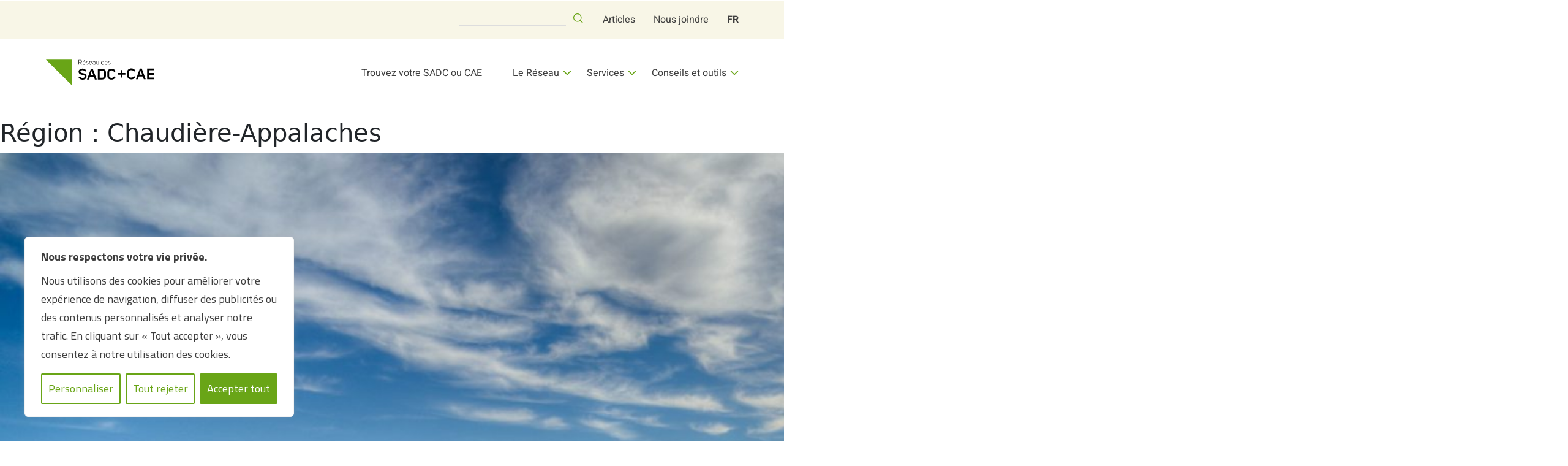

--- FILE ---
content_type: text/html; charset=UTF-8
request_url: https://www.sadc-cae.ca/fr/region/chaudiere-appalaches/
body_size: 31460
content:
<!DOCTYPE html>
<html lang=fr-FR>
<head>
<meta charset=UTF-8>
<meta name=viewport content="width=device-width, initial-scale=1.0, viewport-fit=cover"/>	<meta name=robots content='noindex, follow'/>
<!-- This site is optimized with the Yoast SEO plugin v25.0 - https://yoast.com/wordpress/plugins/seo/ -->
<title>Archives des Chaudière-Appalaches  - Réseau des SADC et CAE</title>
<meta property=og:locale content=fr_FR />
<meta property=og:type content=article />
<meta property=og:title content="Archives des Chaudière-Appalaches  - Réseau des SADC et CAE"/>
<meta property=og:url content="https://www.sadc-cae.ca/fr/region/chaudiere-appalaches/"/>
<meta property=og:site_name content="Réseau des SADC et CAE"/>
<meta property=og:image content="https://www.sadc-cae.ca/wp-content/uploads/2024/09/image-partage-sadc.png"/>
<meta property=og:image:width content=1408 />
<meta property=og:image:height content=812 />
<meta property=og:image:type content="image/png"/>
<meta name=twitter:card content=summary_large_image />
<script type="application/ld+json" class=yoast-schema-graph>{"@context":"https://schema.org","@graph":[{"@type":"CollectionPage","@id":"https://www.sadc-cae.ca/fr/region/chaudiere-appalaches/","url":"https://www.sadc-cae.ca/fr/region/chaudiere-appalaches/","name":"Archives des Chaudière-Appalaches  - Réseau des SADC et CAE","isPartOf":{"@id":"https://www.sadc-cae.ca/en/#website"},"primaryImageOfPage":{"@id":"https://www.sadc-cae.ca/fr/region/chaudiere-appalaches/#primaryimage"},"image":{"@id":"https://www.sadc-cae.ca/fr/region/chaudiere-appalaches/#primaryimage"},"thumbnailUrl":"https://www.sadc-cae.ca/wp-content/uploads/2021/07/5-PLQc8M1Q-scaled.jpeg","breadcrumb":{"@id":"https://www.sadc-cae.ca/fr/region/chaudiere-appalaches/#breadcrumb"},"inLanguage":"fr-FR"},{"@type":"ImageObject","inLanguage":"fr-FR","@id":"https://www.sadc-cae.ca/fr/region/chaudiere-appalaches/#primaryimage","url":"https://www.sadc-cae.ca/wp-content/uploads/2021/07/5-PLQc8M1Q-scaled.jpeg","contentUrl":"https://www.sadc-cae.ca/wp-content/uploads/2021/07/5-PLQc8M1Q-scaled.jpeg","width":2560,"height":1920},{"@type":"BreadcrumbList","@id":"https://www.sadc-cae.ca/fr/region/chaudiere-appalaches/#breadcrumb","itemListElement":[{"@type":"ListItem","position":1,"name":"Accueil","item":"https://www.sadc-cae.ca/fr/"},{"@type":"ListItem","position":2,"name":"Chaudière-Appalaches "}]},{"@type":"WebSite","@id":"https://www.sadc-cae.ca/en/#website","url":"https://www.sadc-cae.ca/en/","name":"CAE Laprade Trois-Rivières","description":"On soutient et finance vos projets locaux","publisher":{"@id":"https://www.sadc-cae.ca/en/#organization"},"potentialAction":[{"@type":"SearchAction","target":{"@type":"EntryPoint","urlTemplate":"https://www.sadc-cae.ca/en/?s={search_term_string}"},"query-input":{"@type":"PropertyValueSpecification","valueRequired":true,"valueName":"search_term_string"}}],"inLanguage":"fr-FR"},{"@type":"Organization","@id":"https://www.sadc-cae.ca/en/#organization","name":"CAE Laprade Trois-Rivières Inc.","url":"https://www.sadc-cae.ca/en/","logo":{"@type":"ImageObject","inLanguage":"fr-FR","@id":"https://www.sadc-cae.ca/en/#/schema/logo/image/","url":"https://www.sadc-cae.ca/wp-content/uploads/2024/09/SADC_Facebook_PhotoProfil.jpg","contentUrl":"https://www.sadc-cae.ca/wp-content/uploads/2024/09/SADC_Facebook_PhotoProfil.jpg","width":640,"height":640,"caption":"CAE Laprade Trois-Rivières Inc."},"image":{"@id":"https://www.sadc-cae.ca/en/#/schema/logo/image/"}}]}</script>
<!-- / Yoast SEO plugin. -->
<link rel=dns-prefetch href='//cdn.jsdelivr.net'/>
<link rel=alternate type="application/rss+xml" title="Réseau des SADC et CAE &raquo; Flux" href="https://www.sadc-cae.ca/fr/feed/"/>
<link rel=alternate type="application/rss+xml" title="Réseau des SADC et CAE &raquo; Flux des commentaires" href="https://www.sadc-cae.ca/fr/comments/feed/"/>
<link rel=alternate type="application/rss+xml" title="Flux pour Réseau des SADC et CAE &raquo; Chaudière-Appalaches  Région" href="https://www.sadc-cae.ca/fr/region/chaudiere-appalaches/feed/"/>
<style id=wp-img-auto-sizes-contain-inline-css>img:is([sizes=auto i],[sizes^="auto," i]){contain-intrinsic-size:3000px 1500px}</style>
<link rel=stylesheet id=formidable-css href='https://www.sadc-cae.ca/wp-content/plugins/formidable/css/formidableforms.css?ver=10281342' media=all />
<style id=wp-emoji-styles-inline-css>img.wp-smiley,img.emoji{display:inline!important;border:none!important;box-shadow:none!important;height:1em!important;width:1em!important;margin:0 .07em!important;vertical-align:-.1em!important;background:none!important;padding:0!important}</style>
<link rel=stylesheet id=wp-block-library-css href='https://www.sadc-cae.ca/wp-includes/css/dist/block-library/style.min.css?ver=6.9' media=all />
<style id=classic-theme-styles-inline-css>.wp-block-button__link{color:#fff;background-color:#32373c;border-radius:9999px;box-shadow:none;text-decoration:none;padding:calc(.667em + 2px) calc(1.333em + 2px);font-size:1.125em}.wp-block-file__button{background:#32373c;color:#fff;text-decoration:none}</style>
<link rel=stylesheet id=orphic-plugin-boilerplate-css href='https://www.sadc-cae.ca/wp-content/plugins/SADC-CAE-plugin-main/public/css/orphic-plugin-boilerplate-public.css?ver=1.0.0' media=all />
<link rel=stylesheet id=wpml-legacy-vertical-list-0-css href='https://www.sadc-cae.ca/wp-content/plugins/sitepress-multilingual-cms/templates/language-switchers/legacy-list-vertical/style.min.css?ver=1' media=all />
<link rel=stylesheet id=wpml-menu-item-0-css href='https://www.sadc-cae.ca/wp-content/plugins/sitepress-multilingual-cms/templates/language-switchers/menu-item/style.min.css?ver=1' media=all />
<link rel=stylesheet id=sadcstaging-style-css href='https://www.sadc-cae.ca/wp-content/themes/sadcstaging/style.css?ver=1.0.19' media=all />
<link rel=stylesheet id=slick-css-css href='//cdn.jsdelivr.net/npm/slick-carousel@1.8.1/slick/slick.css?ver=6.9' media=all />
<link rel=stylesheet id=elementor-frontend-css href='https://www.sadc-cae.ca/wp-content/plugins/elementor/assets/css/frontend.min.css?ver=3.28.4' media=all />
<link rel=stylesheet id=widget-search-form-css href='https://www.sadc-cae.ca/wp-content/plugins/elementor-pro/assets/css/widget-search-form.min.css?ver=3.28.4' media=all />
<link rel=stylesheet id=elementor-icons-shared-0-css href='https://www.sadc-cae.ca/wp-content/plugins/elementor/assets/lib/font-awesome/css/fontawesome.min.css?ver=5.15.3' media=all />
<link rel=stylesheet id=elementor-icons-fa-solid-css href='https://www.sadc-cae.ca/wp-content/plugins/elementor/assets/lib/font-awesome/css/solid.min.css?ver=5.15.3' media=all />
<link rel=stylesheet id=widget-nav-menu-css href='https://www.sadc-cae.ca/wp-content/plugins/elementor-pro/assets/css/widget-nav-menu.min.css?ver=3.28.4' media=all />
<link rel=stylesheet id=widget-image-css href='https://www.sadc-cae.ca/wp-content/plugins/elementor/assets/css/widget-image.min.css?ver=3.28.4' media=all />
<link rel=stylesheet id=widget-heading-css href='https://www.sadc-cae.ca/wp-content/plugins/elementor/assets/css/widget-heading.min.css?ver=3.28.4' media=all />
<link rel=stylesheet id=widget-icon-box-css href='https://www.sadc-cae.ca/wp-content/plugins/elementor/assets/css/widget-icon-box.min.css?ver=3.28.4' media=all />
<link rel=stylesheet id=widget-divider-css href='https://www.sadc-cae.ca/wp-content/plugins/elementor/assets/css/widget-divider.min.css?ver=3.28.4' media=all />
<link rel=stylesheet id=elementor-icons-css href='https://www.sadc-cae.ca/wp-content/plugins/elementor/assets/lib/eicons/css/elementor-icons.min.css?ver=5.36.0' media=all />
<link rel=stylesheet id=elementor-post-8-css href='https://www.sadc-cae.ca/wp-content/uploads/elementor/css/post-8.css?ver=1752676637' media=all />
<link rel=stylesheet id=elementor-post-4535-css href='https://www.sadc-cae.ca/wp-content/uploads/elementor/css/post-4535.css?ver=1763736888' media=all />
<link rel=stylesheet id=elementor-post-4616-css href='https://www.sadc-cae.ca/wp-content/uploads/elementor/css/post-4616.css?ver=1763395159' media=all />
<link rel=stylesheet id=elementor-gf-local-heebo-css href='https://www.sadc-cae.ca/wp-content/uploads/elementor/google-fonts/css/heebo.css?ver=1740082429' media=all />
<link rel=stylesheet id=elementor-gf-local-titilliumweb-css href='https://www.sadc-cae.ca/wp-content/uploads/elementor/google-fonts/css/titilliumweb.css?ver=1740082390' media=all />
<link rel=stylesheet id=elementor-icons-fa-brands-css href='https://www.sadc-cae.ca/wp-content/plugins/elementor/assets/lib/font-awesome/css/brands.min.css?ver=5.15.3' media=all />
<script id=cookie-law-info-js-extra type="48cc023d9489886cc511b951-text/javascript">var _ckyConfig={"_ipData":[],"_assetsURL":"https://www.sadc-cae.ca/wp-content/plugins/cookie-law-info/lite/frontend/images/","_publicURL":"https://www.sadc-cae.ca","_expiry":"365","_categories":[{"name":"N\u00e9cessaire","slug":"necessary","isNecessary":true,"ccpaDoNotSell":true,"cookies":[],"active":true,"defaultConsent":{"gdpr":true,"ccpa":true}},{"name":"Fonctionnelle","slug":"functional","isNecessary":false,"ccpaDoNotSell":true,"cookies":[],"active":true,"defaultConsent":{"gdpr":false,"ccpa":false}},{"name":"Analytique","slug":"analytics","isNecessary":false,"ccpaDoNotSell":true,"cookies":[],"active":true,"defaultConsent":{"gdpr":false,"ccpa":false}},{"name":"Performance","slug":"performance","isNecessary":false,"ccpaDoNotSell":true,"cookies":[],"active":true,"defaultConsent":{"gdpr":false,"ccpa":false}},{"name":"Publicit\u00e9","slug":"advertisement","isNecessary":false,"ccpaDoNotSell":true,"cookies":[],"active":true,"defaultConsent":{"gdpr":false,"ccpa":false}}],"_activeLaw":"gdpr","_rootDomain":"","_block":"1","_showBanner":"1","_bannerConfig":{"settings":{"type":"box","preferenceCenterType":"popup","position":"bottom-left","applicableLaw":"gdpr"},"behaviours":{"reloadBannerOnAccept":false,"loadAnalyticsByDefault":false,"animations":{"onLoad":"animate","onHide":"sticky"}},"config":{"revisitConsent":{"status":true,"tag":"revisit-consent","position":"bottom-left","meta":{"url":"#"},"styles":{"background-color":"#0056A7"},"elements":{"title":{"type":"text","tag":"revisit-consent-title","status":true,"styles":{"color":"#0056a7"}}}},"preferenceCenter":{"toggle":{"status":true,"tag":"detail-category-toggle","type":"toggle","states":{"active":{"styles":{"background-color":"#1863DC"}},"inactive":{"styles":{"background-color":"#D0D5D2"}}}}},"categoryPreview":{"status":false,"toggle":{"status":true,"tag":"detail-category-preview-toggle","type":"toggle","states":{"active":{"styles":{"background-color":"#1863DC"}},"inactive":{"styles":{"background-color":"#D0D5D2"}}}}},"videoPlaceholder":{"status":true,"styles":{"background-color":"#000000","border-color":"#000000","color":"#ffffff"}},"readMore":{"status":false,"tag":"readmore-button","type":"link","meta":{"noFollow":true,"newTab":true},"styles":{"color":"#69A517","background-color":"transparent","border-color":"transparent"}},"auditTable":{"status":true},"optOption":{"status":true,"toggle":{"status":true,"tag":"optout-option-toggle","type":"toggle","states":{"active":{"styles":{"background-color":"#1863dc"}},"inactive":{"styles":{"background-color":"#FFFFFF"}}}}}}},"_version":"3.2.10","_logConsent":"1","_tags":[{"tag":"accept-button","styles":{"color":"#FFFFFF","background-color":"#69A517","border-color":"#69A517"}},{"tag":"reject-button","styles":{"color":"#69A517","background-color":"transparent","border-color":"#69A517"}},{"tag":"settings-button","styles":{"color":"#69A517","background-color":"transparent","border-color":"#69A517"}},{"tag":"readmore-button","styles":{"color":"#69A517","background-color":"transparent","border-color":"transparent"}},{"tag":"donotsell-button","styles":{"color":"#1863DC","background-color":"transparent","border-color":"transparent"}},{"tag":"accept-button","styles":{"color":"#FFFFFF","background-color":"#69A517","border-color":"#69A517"}},{"tag":"revisit-consent","styles":{"background-color":"#0056A7"}}],"_shortCodes":[{"key":"cky_readmore","content":"\u003Ca href=\"#\" class=\"cky-policy\" aria-label=\"Politique relative aux cookies\" target=\"_blank\" rel=\"noopener\" data-cky-tag=\"readmore-button\"\u003EPolitique relative aux cookies\u003C/a\u003E","tag":"readmore-button","status":false,"attributes":{"rel":"nofollow","target":"_blank"}},{"key":"cky_show_desc","content":"\u003Cbutton class=\"cky-show-desc-btn\" data-cky-tag=\"show-desc-button\" aria-label=\"Afficher plus\"\u003EAfficher plus\u003C/button\u003E","tag":"show-desc-button","status":true,"attributes":[]},{"key":"cky_hide_desc","content":"\u003Cbutton class=\"cky-show-desc-btn\" data-cky-tag=\"hide-desc-button\" aria-label=\"Afficher moins\"\u003EAfficher moins\u003C/button\u003E","tag":"hide-desc-button","status":true,"attributes":[]},{"key":"cky_category_toggle_label","content":"[cky_{{status}}_category_label] [cky_preference_{{category_slug}}_title]","tag":"","status":true,"attributes":[]},{"key":"cky_enable_category_label","content":"Activer","tag":"","status":true,"attributes":[]},{"key":"cky_disable_category_label","content":"D\u00e9sactiver","tag":"","status":true,"attributes":[]},{"key":"cky_video_placeholder","content":"\u003Cdiv class=\"video-placeholder-normal\" data-cky-tag=\"video-placeholder\" id=\"[UNIQUEID]\"\u003E\u003Cp class=\"video-placeholder-text-normal\" data-cky-tag=\"placeholder-title\"\u003EVeuillez accepter le consentement des cookies\u003C/p\u003E\u003C/div\u003E","tag":"","status":true,"attributes":[]},{"key":"cky_enable_optout_label","content":"Activer","tag":"","status":true,"attributes":[]},{"key":"cky_disable_optout_label","content":"D\u00e9sactiver","tag":"","status":true,"attributes":[]},{"key":"cky_optout_toggle_label","content":"[cky_{{status}}_optout_label] [cky_optout_option_title]","tag":"","status":true,"attributes":[]},{"key":"cky_optout_option_title","content":"Ne pas vendre ou partager mes informations personnelles","tag":"","status":true,"attributes":[]},{"key":"cky_optout_close_label","content":"Fermer","tag":"","status":true,"attributes":[]}],"_rtl":"","_language":"fr","_providersToBlock":[]};var _ckyStyles={"css":".cky-overlay{background: #000000; opacity: 0.4; position: fixed; top: 0; left: 0; width: 100%; height: 100%; z-index: 99999999;}.cky-hide{display: none;}.cky-btn-revisit-wrapper{display: flex; align-items: center; justify-content: center; background: #0056a7; width: 45px; height: 45px; border-radius: 50%; position: fixed; z-index: 999999; cursor: pointer;}.cky-revisit-bottom-left{bottom: 15px; left: 15px;}.cky-revisit-bottom-right{bottom: 15px; right: 15px;}.cky-btn-revisit-wrapper .cky-btn-revisit{display: flex; align-items: center; justify-content: center; background: none; border: none; cursor: pointer; position: relative; margin: 0; padding: 0;}.cky-btn-revisit-wrapper .cky-btn-revisit img{max-width: fit-content; margin: 0; height: 30px; width: 30px;}.cky-revisit-bottom-left:hover::before{content: attr(data-tooltip); position: absolute; background: #4e4b66; color: #ffffff; left: calc(100% + 7px); font-size: 12px; line-height: 16px; width: max-content; padding: 4px 8px; border-radius: 4px;}.cky-revisit-bottom-left:hover::after{position: absolute; content: \"\"; border: 5px solid transparent; left: calc(100% + 2px); border-left-width: 0; border-right-color: #4e4b66;}.cky-revisit-bottom-right:hover::before{content: attr(data-tooltip); position: absolute; background: #4e4b66; color: #ffffff; right: calc(100% + 7px); font-size: 12px; line-height: 16px; width: max-content; padding: 4px 8px; border-radius: 4px;}.cky-revisit-bottom-right:hover::after{position: absolute; content: \"\"; border: 5px solid transparent; right: calc(100% + 2px); border-right-width: 0; border-left-color: #4e4b66;}.cky-revisit-hide{display: none;}.cky-consent-container{position: fixed; width: 440px; box-sizing: border-box; z-index: 9999999; border-radius: 6px;}.cky-consent-container .cky-consent-bar{background: #ffffff; border: 1px solid; padding: 20px 26px; box-shadow: 0 -1px 10px 0 #acabab4d; border-radius: 6px;}.cky-box-bottom-left{bottom: 40px; left: 40px;}.cky-box-bottom-right{bottom: 40px; right: 40px;}.cky-box-top-left{top: 40px; left: 40px;}.cky-box-top-right{top: 40px; right: 40px;}.cky-custom-brand-logo-wrapper .cky-custom-brand-logo{width: 100px; height: auto; margin: 0 0 12px 0;}.cky-notice .cky-title{color: #212121; font-weight: 700; font-size: 18px; line-height: 24px; margin: 0 0 12px 0;}.cky-notice-des *,.cky-preference-content-wrapper *,.cky-accordion-header-des *,.cky-gpc-wrapper .cky-gpc-desc *{font-size: 14px;}.cky-notice-des{color: #212121; font-size: 14px; line-height: 24px; font-weight: 400;}.cky-notice-des img{height: 25px; width: 25px;}.cky-consent-bar .cky-notice-des p,.cky-gpc-wrapper .cky-gpc-desc p,.cky-preference-body-wrapper .cky-preference-content-wrapper p,.cky-accordion-header-wrapper .cky-accordion-header-des p,.cky-cookie-des-table li div:last-child p{color: inherit; margin-top: 0; overflow-wrap: break-word;}.cky-notice-des P:last-child,.cky-preference-content-wrapper p:last-child,.cky-cookie-des-table li div:last-child p:last-child,.cky-gpc-wrapper .cky-gpc-desc p:last-child{margin-bottom: 0;}.cky-notice-des a.cky-policy,.cky-notice-des button.cky-policy{font-size: 14px; color: #1863dc; white-space: nowrap; cursor: pointer; background: transparent; border: 1px solid; text-decoration: underline;}.cky-notice-des button.cky-policy{padding: 0;}.cky-notice-des a.cky-policy:focus-visible,.cky-notice-des button.cky-policy:focus-visible,.cky-preference-content-wrapper .cky-show-desc-btn:focus-visible,.cky-accordion-header .cky-accordion-btn:focus-visible,.cky-preference-header .cky-btn-close:focus-visible,.cky-switch input[type=\"checkbox\"]:focus-visible,.cky-footer-wrapper a:focus-visible,.cky-btn:focus-visible{outline: 2px solid #1863dc; outline-offset: 2px;}.cky-btn:focus:not(:focus-visible),.cky-accordion-header .cky-accordion-btn:focus:not(:focus-visible),.cky-preference-content-wrapper .cky-show-desc-btn:focus:not(:focus-visible),.cky-btn-revisit-wrapper .cky-btn-revisit:focus:not(:focus-visible),.cky-preference-header .cky-btn-close:focus:not(:focus-visible),.cky-consent-bar .cky-banner-btn-close:focus:not(:focus-visible){outline: 0;}button.cky-show-desc-btn:not(:hover):not(:active){color: #1863dc; background: transparent;}button.cky-accordion-btn:not(:hover):not(:active),button.cky-banner-btn-close:not(:hover):not(:active),button.cky-btn-revisit:not(:hover):not(:active),button.cky-btn-close:not(:hover):not(:active){background: transparent;}.cky-consent-bar button:hover,.cky-modal.cky-modal-open button:hover,.cky-consent-bar button:focus,.cky-modal.cky-modal-open button:focus{text-decoration: none;}.cky-notice-btn-wrapper{display: flex; justify-content: flex-start; align-items: center; flex-wrap: wrap; margin-top: 16px;}.cky-notice-btn-wrapper .cky-btn{text-shadow: none; box-shadow: none;}.cky-btn{flex: auto; max-width: 100%; font-size: 14px; font-family: inherit; line-height: 24px; padding: 8px; font-weight: 500; margin: 0 8px 0 0; border-radius: 2px; cursor: pointer; text-align: center; text-transform: none; min-height: 0;}.cky-btn:hover{opacity: 0.8;}.cky-btn-customize{color: #1863dc; background: transparent; border: 2px solid #1863dc;}.cky-btn-reject{color: #1863dc; background: transparent; border: 2px solid #1863dc;}.cky-btn-accept{background: #1863dc; color: #ffffff; border: 2px solid #1863dc;}.cky-btn:last-child{margin-right: 0;}@media (max-width: 576px){.cky-box-bottom-left{bottom: 0; left: 0;}.cky-box-bottom-right{bottom: 0; right: 0;}.cky-box-top-left{top: 0; left: 0;}.cky-box-top-right{top: 0; right: 0;}}@media (max-width: 440px){.cky-box-bottom-left, .cky-box-bottom-right, .cky-box-top-left, .cky-box-top-right{width: 100%; max-width: 100%;}.cky-consent-container .cky-consent-bar{padding: 20px 0;}.cky-custom-brand-logo-wrapper, .cky-notice .cky-title, .cky-notice-des, .cky-notice-btn-wrapper{padding: 0 24px;}.cky-notice-des{max-height: 40vh; overflow-y: scroll;}.cky-notice-btn-wrapper{flex-direction: column; margin-top: 0;}.cky-btn{width: 100%; margin: 10px 0 0 0;}.cky-notice-btn-wrapper .cky-btn-customize{order: 2;}.cky-notice-btn-wrapper .cky-btn-reject{order: 3;}.cky-notice-btn-wrapper .cky-btn-accept{order: 1; margin-top: 16px;}}@media (max-width: 352px){.cky-notice .cky-title{font-size: 16px;}.cky-notice-des *{font-size: 12px;}.cky-notice-des, .cky-btn{font-size: 12px;}}.cky-modal.cky-modal-open{display: flex; visibility: visible; -webkit-transform: translate(-50%, -50%); -moz-transform: translate(-50%, -50%); -ms-transform: translate(-50%, -50%); -o-transform: translate(-50%, -50%); transform: translate(-50%, -50%); top: 50%; left: 50%; transition: all 1s ease;}.cky-modal{box-shadow: 0 32px 68px rgba(0, 0, 0, 0.3); margin: 0 auto; position: fixed; max-width: 100%; background: #ffffff; top: 50%; box-sizing: border-box; border-radius: 6px; z-index: 999999999; color: #212121; -webkit-transform: translate(-50%, 100%); -moz-transform: translate(-50%, 100%); -ms-transform: translate(-50%, 100%); -o-transform: translate(-50%, 100%); transform: translate(-50%, 100%); visibility: hidden; transition: all 0s ease;}.cky-preference-center{max-height: 79vh; overflow: hidden; width: 845px; overflow: hidden; flex: 1 1 0; display: flex; flex-direction: column; border-radius: 6px;}.cky-preference-header{display: flex; align-items: center; justify-content: space-between; padding: 22px 24px; border-bottom: 1px solid;}.cky-preference-header .cky-preference-title{font-size: 18px; font-weight: 700; line-height: 24px;}.cky-preference-header .cky-btn-close{margin: 0; cursor: pointer; vertical-align: middle; padding: 0; background: none; border: none; width: auto; height: auto; min-height: 0; line-height: 0; text-shadow: none; box-shadow: none;}.cky-preference-header .cky-btn-close img{margin: 0; height: 10px; width: 10px;}.cky-preference-body-wrapper{padding: 0 24px; flex: 1; overflow: auto; box-sizing: border-box;}.cky-preference-content-wrapper,.cky-gpc-wrapper .cky-gpc-desc{font-size: 14px; line-height: 24px; font-weight: 400; padding: 12px 0;}.cky-preference-content-wrapper{border-bottom: 1px solid;}.cky-preference-content-wrapper img{height: 25px; width: 25px;}.cky-preference-content-wrapper .cky-show-desc-btn{font-size: 14px; font-family: inherit; color: #1863dc; text-decoration: none; line-height: 24px; padding: 0; margin: 0; white-space: nowrap; cursor: pointer; background: transparent; border-color: transparent; text-transform: none; min-height: 0; text-shadow: none; box-shadow: none;}.cky-accordion-wrapper{margin-bottom: 10px;}.cky-accordion{border-bottom: 1px solid;}.cky-accordion:last-child{border-bottom: none;}.cky-accordion .cky-accordion-item{display: flex; margin-top: 10px;}.cky-accordion .cky-accordion-body{display: none;}.cky-accordion.cky-accordion-active .cky-accordion-body{display: block; padding: 0 22px; margin-bottom: 16px;}.cky-accordion-header-wrapper{cursor: pointer; width: 100%;}.cky-accordion-item .cky-accordion-header{display: flex; justify-content: space-between; align-items: center;}.cky-accordion-header .cky-accordion-btn{font-size: 16px; font-family: inherit; color: #212121; line-height: 24px; background: none; border: none; font-weight: 700; padding: 0; margin: 0; cursor: pointer; text-transform: none; min-height: 0; text-shadow: none; box-shadow: none;}.cky-accordion-header .cky-always-active{color: #008000; font-weight: 600; line-height: 24px; font-size: 14px;}.cky-accordion-header-des{font-size: 14px; line-height: 24px; margin: 10px 0 16px 0;}.cky-accordion-chevron{margin-right: 22px; position: relative; cursor: pointer;}.cky-accordion-chevron-hide{display: none;}.cky-accordion .cky-accordion-chevron i::before{content: \"\"; position: absolute; border-right: 1.4px solid; border-bottom: 1.4px solid; border-color: inherit; height: 6px; width: 6px; -webkit-transform: rotate(-45deg); -moz-transform: rotate(-45deg); -ms-transform: rotate(-45deg); -o-transform: rotate(-45deg); transform: rotate(-45deg); transition: all 0.2s ease-in-out; top: 8px;}.cky-accordion.cky-accordion-active .cky-accordion-chevron i::before{-webkit-transform: rotate(45deg); -moz-transform: rotate(45deg); -ms-transform: rotate(45deg); -o-transform: rotate(45deg); transform: rotate(45deg);}.cky-audit-table{background: #f4f4f4; border-radius: 6px;}.cky-audit-table .cky-empty-cookies-text{color: inherit; font-size: 12px; line-height: 24px; margin: 0; padding: 10px;}.cky-audit-table .cky-cookie-des-table{font-size: 12px; line-height: 24px; font-weight: normal; padding: 15px 10px; border-bottom: 1px solid; border-bottom-color: inherit; margin: 0;}.cky-audit-table .cky-cookie-des-table:last-child{border-bottom: none;}.cky-audit-table .cky-cookie-des-table li{list-style-type: none; display: flex; padding: 3px 0;}.cky-audit-table .cky-cookie-des-table li:first-child{padding-top: 0;}.cky-cookie-des-table li div:first-child{width: 100px; font-weight: 600; word-break: break-word; word-wrap: break-word;}.cky-cookie-des-table li div:last-child{flex: 1; word-break: break-word; word-wrap: break-word; margin-left: 8px;}.cky-footer-shadow{display: block; width: 100%; height: 40px; background: linear-gradient(180deg, rgba(255, 255, 255, 0) 0%, #ffffff 100%); position: absolute; bottom: calc(100% - 1px);}.cky-footer-wrapper{position: relative;}.cky-prefrence-btn-wrapper{display: flex; flex-wrap: wrap; align-items: center; justify-content: center; padding: 22px 24px; border-top: 1px solid;}.cky-prefrence-btn-wrapper .cky-btn{flex: auto; max-width: 100%; text-shadow: none; box-shadow: none;}.cky-btn-preferences{color: #1863dc; background: transparent; border: 2px solid #1863dc;}.cky-preference-header,.cky-preference-body-wrapper,.cky-preference-content-wrapper,.cky-accordion-wrapper,.cky-accordion,.cky-accordion-wrapper,.cky-footer-wrapper,.cky-prefrence-btn-wrapper{border-color: inherit;}@media (max-width: 845px){.cky-modal{max-width: calc(100% - 16px);}}@media (max-width: 576px){.cky-modal{max-width: 100%;}.cky-preference-center{max-height: 100vh;}.cky-prefrence-btn-wrapper{flex-direction: column;}.cky-accordion.cky-accordion-active .cky-accordion-body{padding-right: 0;}.cky-prefrence-btn-wrapper .cky-btn{width: 100%; margin: 10px 0 0 0;}.cky-prefrence-btn-wrapper .cky-btn-reject{order: 3;}.cky-prefrence-btn-wrapper .cky-btn-accept{order: 1; margin-top: 0;}.cky-prefrence-btn-wrapper .cky-btn-preferences{order: 2;}}@media (max-width: 425px){.cky-accordion-chevron{margin-right: 15px;}.cky-notice-btn-wrapper{margin-top: 0;}.cky-accordion.cky-accordion-active .cky-accordion-body{padding: 0 15px;}}@media (max-width: 352px){.cky-preference-header .cky-preference-title{font-size: 16px;}.cky-preference-header{padding: 16px 24px;}.cky-preference-content-wrapper *, .cky-accordion-header-des *{font-size: 12px;}.cky-preference-content-wrapper, .cky-preference-content-wrapper .cky-show-more, .cky-accordion-header .cky-always-active, .cky-accordion-header-des, .cky-preference-content-wrapper .cky-show-desc-btn, .cky-notice-des a.cky-policy{font-size: 12px;}.cky-accordion-header .cky-accordion-btn{font-size: 14px;}}.cky-switch{display: flex;}.cky-switch input[type=\"checkbox\"]{position: relative; width: 44px; height: 24px; margin: 0; background: #d0d5d2; -webkit-appearance: none; border-radius: 50px; cursor: pointer; outline: 0; border: none; top: 0;}.cky-switch input[type=\"checkbox\"]:checked{background: #1863dc;}.cky-switch input[type=\"checkbox\"]:before{position: absolute; content: \"\"; height: 20px; width: 20px; left: 2px; bottom: 2px; border-radius: 50%; background-color: white; -webkit-transition: 0.4s; transition: 0.4s; margin: 0;}.cky-switch input[type=\"checkbox\"]:after{display: none;}.cky-switch input[type=\"checkbox\"]:checked:before{-webkit-transform: translateX(20px); -ms-transform: translateX(20px); transform: translateX(20px);}@media (max-width: 425px){.cky-switch input[type=\"checkbox\"]{width: 38px; height: 21px;}.cky-switch input[type=\"checkbox\"]:before{height: 17px; width: 17px;}.cky-switch input[type=\"checkbox\"]:checked:before{-webkit-transform: translateX(17px); -ms-transform: translateX(17px); transform: translateX(17px);}}.cky-consent-bar .cky-banner-btn-close{position: absolute; right: 9px; top: 5px; background: none; border: none; cursor: pointer; padding: 0; margin: 0; min-height: 0; line-height: 0; height: auto; width: auto; text-shadow: none; box-shadow: none;}.cky-consent-bar .cky-banner-btn-close img{height: 9px; width: 9px; margin: 0;}.cky-notice-group{font-size: 14px; line-height: 24px; font-weight: 400; color: #212121;}.cky-notice-btn-wrapper .cky-btn-do-not-sell{font-size: 14px; line-height: 24px; padding: 6px 0; margin: 0; font-weight: 500; background: none; border-radius: 2px; border: none; cursor: pointer; text-align: left; color: #1863dc; background: transparent; border-color: transparent; box-shadow: none; text-shadow: none;}.cky-consent-bar .cky-banner-btn-close:focus-visible,.cky-notice-btn-wrapper .cky-btn-do-not-sell:focus-visible,.cky-opt-out-btn-wrapper .cky-btn:focus-visible,.cky-opt-out-checkbox-wrapper input[type=\"checkbox\"].cky-opt-out-checkbox:focus-visible{outline: 2px solid #1863dc; outline-offset: 2px;}@media (max-width: 440px){.cky-consent-container{width: 100%;}}@media (max-width: 352px){.cky-notice-des a.cky-policy, .cky-notice-btn-wrapper .cky-btn-do-not-sell{font-size: 12px;}}.cky-opt-out-wrapper{padding: 12px 0;}.cky-opt-out-wrapper .cky-opt-out-checkbox-wrapper{display: flex; align-items: center;}.cky-opt-out-checkbox-wrapper .cky-opt-out-checkbox-label{font-size: 16px; font-weight: 700; line-height: 24px; margin: 0 0 0 12px; cursor: pointer;}.cky-opt-out-checkbox-wrapper input[type=\"checkbox\"].cky-opt-out-checkbox{background-color: #ffffff; border: 1px solid black; width: 20px; height: 18.5px; margin: 0; -webkit-appearance: none; position: relative; display: flex; align-items: center; justify-content: center; border-radius: 2px; cursor: pointer;}.cky-opt-out-checkbox-wrapper input[type=\"checkbox\"].cky-opt-out-checkbox:checked{background-color: #1863dc; border: none;}.cky-opt-out-checkbox-wrapper input[type=\"checkbox\"].cky-opt-out-checkbox:checked::after{left: 6px; bottom: 4px; width: 7px; height: 13px; border: solid #ffffff; border-width: 0 3px 3px 0; border-radius: 2px; -webkit-transform: rotate(45deg); -ms-transform: rotate(45deg); transform: rotate(45deg); content: \"\"; position: absolute; box-sizing: border-box;}.cky-opt-out-checkbox-wrapper.cky-disabled .cky-opt-out-checkbox-label,.cky-opt-out-checkbox-wrapper.cky-disabled input[type=\"checkbox\"].cky-opt-out-checkbox{cursor: no-drop;}.cky-gpc-wrapper{margin: 0 0 0 32px;}.cky-footer-wrapper .cky-opt-out-btn-wrapper{display: flex; flex-wrap: wrap; align-items: center; justify-content: center; padding: 22px 24px;}.cky-opt-out-btn-wrapper .cky-btn{flex: auto; max-width: 100%; text-shadow: none; box-shadow: none;}.cky-opt-out-btn-wrapper .cky-btn-cancel{border: 1px solid #dedfe0; background: transparent; color: #858585;}.cky-opt-out-btn-wrapper .cky-btn-confirm{background: #1863dc; color: #ffffff; border: 1px solid #1863dc;}@media (max-width: 352px){.cky-opt-out-checkbox-wrapper .cky-opt-out-checkbox-label{font-size: 14px;}.cky-gpc-wrapper .cky-gpc-desc, .cky-gpc-wrapper .cky-gpc-desc *{font-size: 12px;}.cky-opt-out-checkbox-wrapper input[type=\"checkbox\"].cky-opt-out-checkbox{width: 16px; height: 16px;}.cky-opt-out-checkbox-wrapper input[type=\"checkbox\"].cky-opt-out-checkbox:checked::after{left: 5px; bottom: 4px; width: 3px; height: 9px;}.cky-gpc-wrapper{margin: 0 0 0 28px;}}.video-placeholder-youtube{background-size: 100% 100%; background-position: center; background-repeat: no-repeat; background-color: #b2b0b059; position: relative; display: flex; align-items: center; justify-content: center; max-width: 100%;}.video-placeholder-text-youtube{text-align: center; align-items: center; padding: 10px 16px; background-color: #000000cc; color: #ffffff; border: 1px solid; border-radius: 2px; cursor: pointer;}.video-placeholder-normal{background-image: url(\"/wp-content/plugins/cookie-law-info/lite/frontend/images/placeholder.svg\"); background-size: 80px; background-position: center; background-repeat: no-repeat; background-color: #b2b0b059; position: relative; display: flex; align-items: flex-end; justify-content: center; max-width: 100%;}.video-placeholder-text-normal{align-items: center; padding: 10px 16px; text-align: center; border: 1px solid; border-radius: 2px; cursor: pointer;}.cky-rtl{direction: rtl; text-align: right;}.cky-rtl .cky-banner-btn-close{left: 9px; right: auto;}.cky-rtl .cky-notice-btn-wrapper .cky-btn:last-child{margin-right: 8px;}.cky-rtl .cky-notice-btn-wrapper .cky-btn:first-child{margin-right: 0;}.cky-rtl .cky-notice-btn-wrapper{margin-left: 0; margin-right: 15px;}.cky-rtl .cky-prefrence-btn-wrapper .cky-btn{margin-right: 8px;}.cky-rtl .cky-prefrence-btn-wrapper .cky-btn:first-child{margin-right: 0;}.cky-rtl .cky-accordion .cky-accordion-chevron i::before{border: none; border-left: 1.4px solid; border-top: 1.4px solid; left: 12px;}.cky-rtl .cky-accordion.cky-accordion-active .cky-accordion-chevron i::before{-webkit-transform: rotate(-135deg); -moz-transform: rotate(-135deg); -ms-transform: rotate(-135deg); -o-transform: rotate(-135deg); transform: rotate(-135deg);}@media (max-width: 768px){.cky-rtl .cky-notice-btn-wrapper{margin-right: 0;}}@media (max-width: 576px){.cky-rtl .cky-notice-btn-wrapper .cky-btn:last-child{margin-right: 0;}.cky-rtl .cky-prefrence-btn-wrapper .cky-btn{margin-right: 0;}.cky-rtl .cky-accordion.cky-accordion-active .cky-accordion-body{padding: 0 22px 0 0;}}@media (max-width: 425px){.cky-rtl .cky-accordion.cky-accordion-active .cky-accordion-body{padding: 0 15px 0 0;}}.cky-rtl .cky-opt-out-btn-wrapper .cky-btn{margin-right: 12px;}.cky-rtl .cky-opt-out-btn-wrapper .cky-btn:first-child{margin-right: 0;}.cky-rtl .cky-opt-out-checkbox-wrapper .cky-opt-out-checkbox-label{margin: 0 12px 0 0;}"};</script>
<script src="https://www.sadc-cae.ca/wp-content/plugins/cookie-law-info/lite/frontend/js/script.min.js?ver=3.2.10" id=cookie-law-info-js type="48cc023d9489886cc511b951-text/javascript"></script>
<script src="https://www.sadc-cae.ca/wp-includes/js/jquery/jquery.min.js?ver=3.7.1" id=jquery-core-js type="48cc023d9489886cc511b951-text/javascript"></script>
<script src="https://www.sadc-cae.ca/wp-includes/js/jquery/jquery-migrate.min.js?ver=3.4.1" id=jquery-migrate-js type="48cc023d9489886cc511b951-text/javascript"></script>
<script src="https://www.sadc-cae.ca/wp-content/plugins/SADC-CAE-plugin-main/public/js/orphic-plugin-boilerplate-public.js?ver=1.0.0" id=orphic-plugin-boilerplate-js type="48cc023d9489886cc511b951-text/javascript"></script>
<link rel="https://api.w.org/" href="https://www.sadc-cae.ca/fr/wp-json/"/><link rel=EditURI type="application/rsd+xml" title=RSD href="https://www.sadc-cae.ca/xmlrpc.php?rsd"/>
<meta name=generator content="WordPress 6.9"/>
<meta name=generator content="WPML ver:4.7.4 stt:1,4;"/>
<style id=cky-style-inline>[data-cky-tag]{visibility:hidden}</style>	<script type="48cc023d9489886cc511b951-text/javascript">window.GSQE_restRoute='https://www.sadc-cae.ca/fr/wp-json/gs/qe/v1';</script>
<link href="https://cdn.jsdelivr.net/npm/bootstrap@5.0.0-beta3/dist/css/bootstrap.min.css" rel=stylesheet integrity="sha384-eOJMYsd53ii+scO/bJGFsiCZc+5NDVN2yr8+0RDqr0Ql0h+rP48ckxlpbzKgwra6" crossorigin=anonymous>
<script src="https://cdn.jsdelivr.net/npm/bootstrap@5.0.0-beta3/dist/js/bootstrap.bundle.min.js" integrity="sha384-JEW9xMcG8R+pH31jmWH6WWP0WintQrMb4s7ZOdauHnUtxwoG2vI5DkLtS3qm9Ekf" crossorigin=anonymous type="48cc023d9489886cc511b951-text/javascript"></script>
<script src="https://cdn.jsdelivr.net/npm/@popperjs/core@2.9.1/dist/umd/popper.min.js" integrity=sha384-SR1sx49pcuLnqZUnnPwx6FCym0wLsk5JZuNx2bPPENzswTNFaQU1RDvt3wT4gWFG crossorigin=anonymous type="48cc023d9489886cc511b951-text/javascript"></script>
<script src="https://cdn.jsdelivr.net/npm/bootstrap@5.0.0-beta3/dist/js/bootstrap.min.js" integrity="sha384-j0CNLUeiqtyaRmlzUHCPZ+Gy5fQu0dQ6eZ/xAww941Ai1SxSY+0EQqNXNE6DZiVc" crossorigin=anonymous type="48cc023d9489886cc511b951-text/javascript"></script>
<link rel=stylesheet href="https://cdnjs.cloudflare.com/ajax/libs/font-awesome/5.15.2/css/all.min.css" integrity="sha512-HK5fgLBL+xu6dm/Ii3z4xhlSUyZgTT9tuc/hSrtw6uzJOvgRr2a9jyxxT1ely+B+xFAmJKVSTbpM/CuL7qxO8w==" crossorigin=anonymous />
<link href="https://fonts.googleapis.com/css2?family=Work+Sans:ital,wght@0,100;0,200;0,300;0,400;0,600;0,700;0,800;0,900;1,100;1,200;1,300;1,400;1,500;1,600;1,700;1,800;1,900&display=swap" rel=stylesheet>
<link href="https://fonts.googleapis.com/css?family=Titillium+Web:300,400,400i,600,600i,700" rel=stylesheet>
<link href="https://fonts.googleapis.com/css?family=Raleway|Titillium+Web" rel=stylesheet>
<link rel=stylesheet type="text/css" href="https://fonts.googleapis.com/css?family=Oswald:500,600,700">
<link href='https://fonts.googleapis.com/css?family=Oswald' rel=stylesheet>
<style type="text/css">body{margin:0}.entry-title{display:none!important}.conseil-selection{display:flex!important;justify-content:space-between;flex-flow:wrap}.conseil-selection a{font-family:"Heebo",sans-serif;font-size:18px;text-decoration:underline;line-height:1.3em;color:#69a517;display:inline-block;width:48%;margin-bottom:20px}@media (max-width:767px){.conseil-selection a{width:100%}}.mega-item a,.has-submenu,.home-tiles .elementor-icon-box-title a{padding-right:20px!important;background-image:url(/wp-content/uploads/2024/03/chevron-down.svg);background-size:14px;background-repeat:no-repeat;background-position:right;transition:0ms!important}.has-submenu{background-position:95%}.mega-item.active a,.has-submenu.highlighted{background-image:url(/wp-content/uploads/2024/03/chevron-up.svg);font-weight:700!important}.home-tiles .elementor-icon-box-title a{padding-right:26px!important;background-image:url(/wp-content/uploads/2024/03/chevron_right.svg);background-size:24px}.back-container{margin:10px;background-color:#69a517;display:flex;justify-content:space-between}.back-container .button.back{display:inline-block;font-family:"Heebo",sans-serif;font-weight:700;color:#fff;text-decoration:underline;padding:20px}.back-container .close-back-container{color:#fff;font-weight:900;display:inline-block;padding:20px;cursor:pointer}.elementor-search-form .elementor-search-form__input{padding:0!important;border-bottom:1px solid #ddd!important}.elementor-search-form .elementor-search-form__submit{height:16px;margin:5px 0 0 10px;background-image:url(/wp-content/uploads/2024/03/search-icon.svg);background-size:contain;background-repeat:no-repeat;background-position:center}.elementor-search-form .elementor-search-form__submit i{opacity:0!important}.wpml-ls-current-language a{font-weight:700!important}.wpml-ls-item a{margin-right:0!important}.wpml-ls-item-en a{margin-left:0!important}.wpml-ls-item-en::before{content:'/';display:inline;padding:2px 5px 0}body:not(.elementor-editor-active) .mega-menu {display:none!important;width:100%;position:absolute;z-index:5}body:not(.elementor-editor-active) .mega-menu.active {display:block!important}.mega-menu-conseils .elementor-nav-menu{display:flex;flex-flow:wrap}.mega-menu-conseils .elementor-nav-menu li{width:33%}@media (max-width:767px){.menu-secondaire .menu-item:not(.wpml-ls-item) {display:none!important}.elementor-search-form__input{width:120px!important}.elementor-location-header .elementor-column.elementor-col-50{padding-bottom:0}}.home h1{font-size:110px;font-weight:100;margin:0!important;line-height:1.1em}.home-tiles .elementor-icon-box-wrapper{min-height:170px;display:flex!important;flex-flow:column!important}.home-tiles.taller .elementor-icon-box-wrapper{min-height:190px}.home-tiles .elementor-icon-box-icon{margin:0!important}.home-tiles .elementor-icon-box-content{display:flex;flex-flow:column-reverse}.home-tiles .elementor-icon-box-title{margin-top:20px}.home-filter.active a{color:#fff!important;background-color:#69a517!important}body:not(.elementor-editor-active) .home-posts {display:none!important}body:not(.elementor-editor-active) .home-posts.active {display:block!important}@media (min-width:768px){.home-posts .e-loop-item:first-child, .home-posts-tous .e-loop-item:nth-child(2) {grid-column: 1 / span 2}}@media (max-width:1024px){.home h1{font-size:60px}}@media (max-width:767px){.home h1{font-size:40px}}.menu-services ul{width:100%!important}.menu-services li{width:50%!important;padding-right:30px;align-items:baseline}.menu-services li a{white-space:break-spaces!important}@media (max-width:767px){.menu-services li{width:100%!important}}.row2.active{display:flex!important}html[lang="en-US"] body:not(.elementor-editor-active) .button-fr, html[lang="fr-FR"] body:not(.elementor-editor-active) .button-en {display:none!important}body.sadc-premium:not(.elementor-editor-active) .sadc-standard-section, body:not(.sadc-premium):not(.elementor-editor-active) .sadc-premium-section {display:none!important}body.single-sadc:not(.bodyoverflow) .header-section {position:absolute;z-index:10}.single-sadc .header-section{background-image: linear-gradient(180deg, #00000069 0%, #00000000 100%)}.single-sadc .header-section .containerbar>div{background-color:#fff!important}.single-sadc .header-section .menu-item a{color:#fff!important}.line-background>.elementor-container{background-color:transparent;background-image: linear-gradient(180deg, #00000000 0%, #000000B8 100%)}.line-background .elementor-background-overlay{background-position:center center;background-repeat:no-repeat;background-size:cover}@media (max-width:767px){.full-height-mobile{height:300px}.full-height,.no-padding-bottom{padding-bottom:0!important}}.button-standard .elementor-button{cursor:pointer}.button-standard .elementor-button:hover{border:1px solid #e8f4dc!important}.button-standard .elementor-button .elementor-button-icon{line-height:1}.button-standard .elementor-button .elementor-button-icon svg{width:13px}.button-standard.small .elementor-button .elementor-button-icon svg,.formulaire-contact button svg{width:12px;margin-bottom:3px}.button-standard .elementor-button .elementor-button-icon svg path,.formulaire-contact button svg path{transition:500ms}.button-standard .elementor-button:hover .elementor-button-icon svg path{fill:#3e3e3e}.single-sadc-nav{position:sticky;top:0;z-index:10}.single-sadc-nav-title{overflow:hidden!important;width:0!important;height:36px!important;clip-path:polygon(0 0,0 0,0 100%,0% 100%);display:none!important;transition:500ms}.single-sadc-nav-title.active{width:auto!important;display:block!important;clip-path:polygon(0 0,100% 0,100% 100%,0% 100%)!important}.single-sadc-nav .elementor-widget-heading{margin-bottom:0!important}.content-div blockquote{font-size:30px;line-height:1.3;font-weight:700}.content-div h2{font-family:"Oswald",sans-serif;font-size:40px;line-height:1.2;font-weight:500;margin:90px 0 30px;text-transform:uppercase}.sadc-content a{color:#69a517!important}@media (max-width:767px){.content-div blockquote{font-size:24px}.content-div h2{font-family:"Oswald",sans-serif;font-size:35px}}body:not(.elementor-editor-active) .territoires-list {display:none}.territoires-list .gs-ae-repeater-field{display:flex;flex-flow:wrap;justify-content:space-between}.territoires-list .gs-ae-repeater-field-single{width:30%}.territoires-list .gs-ae-repeater-field-type-text{padding:10px 0 5px;border-bottom: 1px solid #ffffff3b}@media (max-width:1024px){.territoires-list .gs-ae-repeater-field-single{width:46%}.mapouter,.gmap_canvas,.gmap_iframe{height:400px!important}}@media (max-width:767px){.territoires-list .gs-ae-repeater-field-single{width:100%}}.services-accordeon .gs-ae-accordion-title-wrapper a{justify-content:space-between}.services-accordeon .gs-ae-accordion-tab__content a{color:#69a517;text-decoration:underline}.sadc-post-loop .e-loop-item:not(:nth-child(-n+7)), .sadc-project-loop .e-loop-item:not(:nth-child(-n+5)) {display:none}.sadc-post-loop.active .e-loop-item,.sadc-project-loop.active .e-loop-item{display:block}.article:hover{border-bottom:1px solid #69a517!important;cursor:pointer}.prets-speciaux-list .gs-ae-repeater-item .accordeon-title{cursor:pointer}.prets-speciaux-list .gs-ae-repeater-item.inactive .elementor-top-section{background-color:#f8f6e7!important}.prets-speciaux-list .gs-ae-repeater-item.inactive .accordeon-title i{transform:rotate(180deg)}.filter-equipe.active .elementor-button,.filter-conseil.active .elementor-button{border-bottom:2px solid #fff!important;color:#fff!important}.list-equipe:not(.active), .list-conseil:not(.active) {display:none}.list-document .gs-ae-repeater-wrapper .gs-qe-grid-sizer{display:none!important}.list-document .gs-ae-repeater-wrapper{grid-gap:50px}.column-listing{height:fit-content!important}.liste-section-optionnel .gs-ae-repeater-link{display:flex;flex-flow:wrap;justify-content:space-between}.liste-section-optionnel .gs-ae-repeater-field-type-link{width:48%;margin-bottom:20px}.liste-section-optionnel .gs-ae-repeater-field-type-link a{color:#69a517}@media (max-width:767px){.list-document .gs-ae-repeater-wrapper{grid-gap:0}.liste-section-optionnel .gs-ae-repeater-field-type-link{width:100%}}.formulaire-contact input{padding:0!important;outline:none!important;box-shadow:none!important;appearance:auto!important}.formulaire-contact textarea{border-radius:0!important;margin-top:15px}.formulaire-contact button{flex-basis:content!important;border-radius:0}body:not(.elementor-editor-active) .elementor-location-single:not(.category-actualites):not(.category-communiques):not(.category-histoires-inspirantes):not(.category-nouvelles):not(.category-posts):not(.category-inspiring-stories):not(.press-releases):not(.news) .articles-actualites-only, 
	body:not(.elementor-editor-active) .elementor-location-single:not(.category-conseils):not(.category-tips) .articles-conseils-only, 
	body:not(.elementor-editor-active) .elementor-location-single:not(.category-webinaires):not(.category-webinars) .articles-webinaires-only, 
	body:not(.elementor-editor-active) .elementor-location-single:not(.category-documents):not(.category-documents-en) .articles-documents-only, 
	body:not(.elementor-editor-active) .elementor-location-single:not(.category-liens):not(.category-links) .articles-liens-only, 
	body:not(.elementor-editor-active) .elementor-location-single.category-webinaires .articles-not-webinaires, 
	body:not(.elementor-editor-active) .elementor-location-single.category-webinars .articles-not-webinaires {display:none!important}.articles-actualites-only .elementor-icon-box-icon{display:flex!important}.single-link-back{cursor:pointer}.single-link-back svg{margin-bottom:3px}.single-link-back .elementor-post-info__terms-list{color:#fff}.single-link-back .elementor-post-info__terms-list a{color:#69a517}.single-link-back .elementor-post-info__terms-list a:not(:first-child) {display:none}.author-box figure{margin-right:15px!important}.single-post-content h2{margin:45px 0 20px!important}.single-post-content h3{margin:40px 0 15px!important}.single-post-content blockquote{font-size:18px}.single-post-content p a,.single-post-content li a,.single-post-content span a{color:#69a517!important}.single-post-content ul{margin:15px 0!important}.single-post-content ul li{margin-bottom:10px!important}@media (max-width:768px){.author-box figure{margin-bottom:10px!important}}.articles-documents-only .gs-ae-repeater{padding:0;display:flex;flex-flow:wrap}.articles-documents-only .gs-ae-repeater-field-single{width:33%;margin-bottom:20px}.articles-documents-only .gs-ae-repeater-list-header{padding:12px 24px 12px 24px;background-color:#69a517;border:2px solid #69a517;margin-right:30px;display:flex;flex-flow:wrap;cursor:pointer;transition:500ms}.articles-documents-only .gs-ae-repeater-list-header span,.articles-documents-only .gs-ae-repeater-list-header span a{display:inline-block;transition:500ms}.articles-documents-only .gs-ae-repeater-list-header span.gs-ae-icon-list-icon{order:3;margin-left:5px}.articles-documents-only .gs-ae-repeater-list-header span.gs-ae-repeater-field-label{order:2}.articles-documents-only .gs-ae-repeater-list-header span:last-child{width:100%;order:1;font-weight:800;margin-bottom:5px}.articles-documents-only .gs-ae-repeater-list-header:hover{background-color:#fff}.articles-documents-only .gs-ae-repeater-list-header:hover span,.articles-documents-only .gs-ae-repeater-list-header:hover span a{color:#69a517!important}@media (max-width:1024px){.articles-documents-only .gs-ae-repeater-field-single{width:50%}}@media (max-width:767px){.articles-documents-only .gs-ae-repeater-field-single{width:100%}}.cky-consent-bar p,.cky-consent-bar button{font-family:"Titillium Web",sans-serif;font-size:18px;line-height:30px}.cky-btn-revisit-wrapper{background-color:#69a517!important}.cky-show-desc-btn,.cky-always-active{color:#69a517!important}.cky-btn-preferences{color:#69a517!important;border-color:#69a517!important}.video-slider-wrapper .elementor-widget-video .elementor-open-inline{width:100%!important}@media (min-width:768px){.video-slider-wrapper .slick-dots{top:auto!important;bottom:0!important}}.team-member .elementor-image-box-content{padding:5px 10px 10px;min-height:90px}.team-member:not(.ca) .elementor-image-box-content {min-height:140px}.team-member .elementor-image-box-content a{color:#69a517;width:100%;display:inline-block;font-size:16px;margin-top:7px}.team-member img{height:250px!important;object-fit:cover!important}@media (max-width:1024px){.team-member img{height:350px!important;object-fit:cover!important}}.team-member .elementor-image-box-content h3{margin-bottom:10px}.form-calculator .frm_fields_container{position:relative!important;display:flex!important;flex-flow:column!important}.form-calculator *{font-family:"Heebo",sans-serif!important;line-height:1.4em!important;color:#3e3e3e!important}.form-calculator h2{font-size:30px;font-weight:700}.form-calculator h3{display:none!important;font-size:24px;font-weight:700;outline:none!important;padding-top:20px!important;margin-bottom:20px!important}.form-calculator p,.form-calculator span{font-size:16px;font-weight:400}.form-calculator .frm_button,.form-calculator .frm_final_submit{background-color:#69a517!important;border-color:#69a517!important;color:#fff!important;font-weight:700!important;line-height:1!important;padding:10px 20px!important;border-radius:0!important}.form-calculator .frm_hidden>.frm_button{margin-bottom:30px!important}.form-calculator .frm_button svg{fill:#fff!important}.form-section-heading{background-color:#f5f5f5;padding:30px;margin-right:40px;border-radius:20px;width:70%;cursor:pointer}@media (max-width:1024px){.form-section-heading{width:100%}}.form-section-heading.active{border-radius:20px 20px 0 0;background-color:#ececec!important}.form-section-heading .form-sub-total,.form-section-heading .form-sub-total-co2{margin:-20px 0 0 0!important}.form-section-heading .form-sub-total label,.form-section-heading .form-sub-total-co2 label{padding:0}.form-section-heading .form-sub-total-co2{display:flex;justify-content:end}@media (max-width:767px){.form-section-heading .form-sub-total-co2{justify-content:start;padding-top:30px}}.form-section-heading .form-sub-total span,.form-section-heading .form-sub-total-co2 span{padding:0;font-size:22px}.form-section-heading h3,.form-section-total h3{display:none!important}@media (max-width:1024px){.form-section-heading img{width:60px}}@media (max-width:767px){.form-section-heading img{display:none}}.form-section-product{background-color:#f5f5f5;padding:0 30px;margin-top:0!important;margin-right:40px;width:70%;padding-top:30px;border-top:1px solid #ddd;display:none!important}@media (max-width:1024px){.form-section-product{width:100%}}.form-section-product.active{display:flex!important;flex-flow:column!important;background-color:#ececec!important}.form-section-product.active .frm_grid_container{display:flex!important}@media (max-width:767px){.form-section-product.active .frm_grid_container{flex-flow:column;padding:0;align-items:baseline}.form-section-product.active .frm_grid_container .frm_repeat_buttons{position:relative}}.form-section-product.last{padding:30px 30px 10px;border-radius:0 0 20px 20px;margin-bottom:10px!important}.form-section-product.flex-section:not(.last), .form-section-product.flex-section:not(.last) .frm_grid_container {flex-flow:row!important;padding-bottom:20px}@media (max-width:767px){.form-section-product.flex-section.active{flex-flow:column!important}}.form-section-product .frm_repeat_sec{display:flex;align-items:center;padding:0 250px 0 0;position:relative;margin:0 0 20px}.form-section-product .frm_repeat_sec .frm_repeat_buttons{position:absolute;right:0;margin-top:5px}.form-section-product .frm_repeat_sec.frm_first_repeat .frm_repeat_buttons .frm_remove_form_row{display:none!important}.form-section-total{position:sticky;top:50px;align-self:end;width:25%;background-color:#69a517;padding:30px 30px 10px;border-radius:20px;min-height:235px}@media (max-width:1024px){.form-section-total{position:relative;top:0;width:100%}}.form-section-total .form-calculator-list{margin-bottom:0!important}.form-section-total .form-total label,.form-section-total .form-calculator-list b{color:#fff!important;font-size:20px;font-weight:600!important;padding:0}.form-section-total .form-calculator-list b{margin-bottom:15px!important;display:inline-block!important}.form-section-total .form-calculator-list p{color:#fff!important;margin-bottom:10px;padding-bottom:10px;border-bottom:1px solid #fff}.form-section-total .form-total span{padding:0;font-size:30px;color:#fff!important}.form-section-total .credit_carbone{padding:10px 0 20px!important;font-weight:600}.form-calculator .frm_final_submit{background-color:#fff!important;border:none!important;color:#69a517!important;font-size:18px!important;padding:14px 24px 12px!important;visibility:hidden!important}.form-calculator .form-section-total .frm_final_submit{visibility:visible!important}</style>
<script type="48cc023d9489886cc511b951-text/javascript">document.documentElement.className+=" js";</script>
<link rel=apple-touch-icon sizes=180x180 href="/wp-content/uploads/fbrfg/apple-touch-icon.png">
<link rel=icon type="image/png" sizes=32x32 href="/wp-content/uploads/fbrfg/favicon-32x32.png">
<link rel=icon type="image/png" sizes=16x16 href="/wp-content/uploads/fbrfg/favicon-16x16.png">
<link rel=manifest href="/wp-content/uploads/fbrfg/site.webmanifest">
<link rel=mask-icon href="/wp-content/uploads/fbrfg/safari-pinned-tab.svg" color="#5bbad5">
<link rel="shortcut icon" href="/wp-content/uploads/fbrfg/favicon.ico">
<meta name=msapplication-TileColor content="#da532c">
<meta name=msapplication-config content="/wp-content/uploads/fbrfg/browserconfig.xml">
<meta name=theme-color content="#ffffff"><meta name=generator content="Elementor 3.28.4; features: additional_custom_breakpoints, e_local_google_fonts; settings: css_print_method-external, google_font-enabled, font_display-auto">
<!-- Global site tag (gtag.js) - Google Analytics -->
<script async src="https://www.googletagmanager.com/gtag/js?id=UA-30045813-1" type="48cc023d9489886cc511b951-text/javascript"></script>
<script type="48cc023d9489886cc511b951-text/javascript">window.dataLayer=window.dataLayer||[];function gtag(){dataLayer.push(arguments);}gtag('js',new Date());gtag('config','UA-30045813-1');</script>
<!-- Google Tag Manager -->
<script type="48cc023d9489886cc511b951-text/javascript">(function(w,d,s,l,i){w[l]=w[l]||[];w[l].push({'gtm.start':new Date().getTime(),event:'gtm.js'});var f=d.getElementsByTagName(s)[0],j=d.createElement(s),dl=l!='dataLayer'?'&l='+l:'';j.async=true;j.src='https://www.googletagmanager.com/gtm.js?id='+i+dl;f.parentNode.insertBefore(j,f);})(window,document,'script','dataLayer','GTM-5GC88CX');</script>
<!-- End Google Tag Manager -->
<meta name=msvalidate.01 content=57B3879C7F0F564914C0536F6CA68A10 />
<link rel=icon type="image/x-icon" href="/wp-content/uploads/fbrfg/favicon.ico?v=2">
<style>.recentcomments a{display:inline!important;padding:0!important;margin:0!important}</style>	<style>.e-con.e-parent:nth-of-type(n+4):not(.e-lazyloaded):not(.e-no-lazyload),
				.e-con.e-parent:nth-of-type(n+4):not(.e-lazyloaded):not(.e-no-lazyload) * {background-image:none!important}@media screen and (max-height:1024px){.e-con.e-parent:nth-of-type(n+3):not(.e-lazyloaded):not(.e-no-lazyload),
					.e-con.e-parent:nth-of-type(n+3):not(.e-lazyloaded):not(.e-no-lazyload) * {background-image:none!important}}@media screen and (max-height:640px){.e-con.e-parent:nth-of-type(n+2):not(.e-lazyloaded):not(.e-no-lazyload),
					.e-con.e-parent:nth-of-type(n+2):not(.e-lazyloaded):not(.e-no-lazyload) * {background-image:none!important}}</style>
<meta name=theme-color content="#000000">
<link rel=icon href="https://www.sadc-cae.ca/wp-content/uploads/2024/09/cropped-SADC_Facebook_PhotoProfil-32x32.jpg" sizes=32x32 />
<link rel=icon href="https://www.sadc-cae.ca/wp-content/uploads/2024/09/cropped-SADC_Facebook_PhotoProfil-192x192.jpg" sizes=192x192 />
<link rel=apple-touch-icon href="https://www.sadc-cae.ca/wp-content/uploads/2024/09/cropped-SADC_Facebook_PhotoProfil-180x180.jpg"/>
<meta name=msapplication-TileImage content="https://www.sadc-cae.ca/wp-content/uploads/2024/09/cropped-SADC_Facebook_PhotoProfil-270x270.jpg"/>
<style id=wp-custom-css>.notre-equipe-intro{font-family:Titillium\ Web;font-style:normal;font-weight:normal;font-size:18px;line-height:30px;color:#3e3e3e}.socials a span{color:#fff}#lifabfalinkedin a span{font-size:25px;margin-right:10px}body:not(.elementor-editor-active) .video-wrapper, .video-wrapper .elementor-video {height:550px!important}body:not(.elementor-editor-active) .video-wrapper .elementor-widget-video {display:none!important}body:not(.elementor-editor-active) .video-wrapper.active .elementor-widget-video {display:block!important}.video-wrapper.active .elementor-widget-text-editor,.video-wrapper.active .elementor-widget-heading,.video-wrapper.active .elementor-widget-image{display:none!important}.video-slider-wrapper .slick-slider{justify-content:center}.video-slider-wrapper .slick-dots{padding:0!important;display:flex}.video-slider-wrapper .slick-dots li{height:12px;width:12px;border-radius:20px;list-style:none;background-color:transparent!important;border:1px solid #69a517!important;cursor:pointer;margin:4px}.video-slider-wrapper .slick-dots li.slick-active{background-color:#69a517!important}.video-slider-wrapper .slick-dots li button{display:none}.results-form .elementor-field-textual{padding:12px}.results-form .elementor-button-text{color:#fff}.results-form .elementor-button:hover .elementor-button-text{color:#3e3e3e}@media (max-width:768px){body:not(.elementor-editor-active) .video-wrapper {height:auto!important}body:not(.elementor-editor-active) .video-wrapper .elementor-video {height:400px!important}.video-slider-wrapper .slick-dots{position:absolute;top:430px}.video-wrapper.active .elementor-widget-text-editor,.video-wrapper.active .elementor-widget-heading{display:block!important}.video-wrapper.active .elementor-widget-video{position:absolute;top:0}.video-wrapper.active .elementor-widget-video .elementor-wrapper{height:400px}}.single-page.no-padding{padding:0!important}</style>
</head>
<body class="archive tax-region term-chaudiere-appalaches term-583 wp-theme-sadcstaging  hfeed elementor-default elementor-kit-8"><noscript><meta HTTP-EQUIV="refresh" content="0;url='http://www.sadc-cae.ca/fr/region/chaudiere-appalaches/?PageSpeed=noscript'" /><style><!--table,div,span,font,p{display:none} --></style><div style="display:block">Please click <a href="http://www.sadc-cae.ca/fr/region/chaudiere-appalaches/?PageSpeed=noscript">here</a> if you are not redirected within a few seconds.</div></noscript>
<!-- Google Tag Manager (noscript) -->
<noscript><iframe src="https://www.googletagmanager.com/ns.html?id=GTM-5GC88CX" height=0 width=0 style="display:none;visibility:hidden"></iframe></noscript>
<!-- End Google Tag Manager (noscript) -->
<div data-elementor-type=header data-elementor-id=4535 class="elementor elementor-4535 elementor-location-header" data-elementor-post-type=elementor_library>
<section class="elementor-section elementor-top-section elementor-element elementor-element-f5e8f15 elementor-section-boxed elementor-section-height-default elementor-section-height-default" data-id=f5e8f15 data-element_type=section>
<div class="elementor-container elementor-column-gap-default">
<div class="elementor-column elementor-col-100 elementor-top-column elementor-element elementor-element-19f9ffe" data-id=19f9ffe data-element_type=column>
<div class="elementor-widget-wrap elementor-element-populated">
<div class="elementor-element elementor-element-2a7d9e3 back-to-sadc elementor-widget elementor-widget-shortcode" data-id=2a7d9e3 data-element_type=widget data-widget_type=shortcode.default>
<div class=elementor-shortcode></div>
</div>
</div>
</div>
</div>
</section>
<section class="elementor-section elementor-top-section elementor-element elementor-element-ed40b95 elementor-section-boxed elementor-section-height-default elementor-section-height-default" data-id=ed40b95 data-element_type=section data-settings="{&quot;background_background&quot;:&quot;classic&quot;}">
<div class="elementor-container elementor-column-gap-default">
<div class="elementor-column elementor-col-100 elementor-top-column elementor-element elementor-element-2b4cbdb" data-id=2b4cbdb data-element_type=column>
<div class="elementor-widget-wrap elementor-element-populated">
<div class="elementor-element elementor-element-5297cf2 elementor-widget__width-auto elementor-search-form--skin-classic elementor-search-form--button-type-icon elementor-search-form--icon-search elementor-widget elementor-widget-search-form" data-id=5297cf2 data-element_type=widget data-settings="{&quot;skin&quot;:&quot;classic&quot;}" data-widget_type=search-form.default>
<search role=search>
<form class=elementor-search-form action="https://www.sadc-cae.ca/fr/" method=get>
<div class=elementor-search-form__container>
<label class=elementor-screen-only for=elementor-search-form-5297cf2>Rechercher </label>
<input id=elementor-search-form-5297cf2 placeholder="" class=elementor-search-form__input type=search name=s value="">
<input type=hidden name=lang value=fr />
<button class=elementor-search-form__submit type=submit aria-label="Rechercher ">
<i aria-hidden=true class="fas fa-search"></i>	</button>
</div>
</form>
</search>
</div>
<div class="elementor-element elementor-element-e7eba75 elementor-nav-menu__align-end elementor-nav-menu--dropdown-none elementor-widget__width-auto menu-secondaire elementor-widget elementor-widget-nav-menu" data-id=e7eba75 data-element_type=widget data-settings="{&quot;submenu_icon&quot;:{&quot;value&quot;:&quot;&lt;i class=\&quot;\&quot;&gt;&lt;\/i&gt;&quot;,&quot;library&quot;:&quot;&quot;},&quot;layout&quot;:&quot;horizontal&quot;}" data-widget_type=nav-menu.default>
<nav aria-label=Menu class="elementor-nav-menu--main elementor-nav-menu__container elementor-nav-menu--layout-horizontal e--pointer-none">
<ul id=menu-1-e7eba75 class=elementor-nav-menu><li class="menu-item menu-item-type-post_type menu-item-object-page menu-item-4544"><a href="https://www.sadc-cae.ca/fr/articles/" class=elementor-item>Articles</a></li>
<li class="menu-item menu-item-type-post_type menu-item-object-page menu-item-4545"><a href="https://www.sadc-cae.ca/fr/nous-joindre/" class=elementor-item>Nous joindre</a></li>
<li class="menu-item wpml-ls-slot-1560 wpml-ls-item wpml-ls-item-fr wpml-ls-current-language wpml-ls-menu-item wpml-ls-first-item wpml-ls-last-item menu-item-type-wpml_ls_menu_item menu-item-object-wpml_ls_menu_item menu-item-wpml-ls-1560-fr"><a href="https://www.sadc-cae.ca/fr/region/chaudiere-appalaches/" title="Passer à FR" class=elementor-item><span class=wpml-ls-native lang=fr>FR</span></a></li>
</ul>	</nav>
<nav class="elementor-nav-menu--dropdown elementor-nav-menu__container" aria-hidden=true>
<ul id=menu-2-e7eba75 class=elementor-nav-menu><li class="menu-item menu-item-type-post_type menu-item-object-page menu-item-4544"><a href="https://www.sadc-cae.ca/fr/articles/" class=elementor-item tabindex=-1>Articles</a></li>
<li class="menu-item menu-item-type-post_type menu-item-object-page menu-item-4545"><a href="https://www.sadc-cae.ca/fr/nous-joindre/" class=elementor-item tabindex=-1>Nous joindre</a></li>
<li class="menu-item wpml-ls-slot-1560 wpml-ls-item wpml-ls-item-fr wpml-ls-current-language wpml-ls-menu-item wpml-ls-first-item wpml-ls-last-item menu-item-type-wpml_ls_menu_item menu-item-object-wpml_ls_menu_item menu-item-wpml-ls-1560-fr"><a href="https://www.sadc-cae.ca/fr/region/chaudiere-appalaches/" title="Passer à FR" class=elementor-item tabindex=-1><span class=wpml-ls-native lang=fr>FR</span></a></li>
</ul>	</nav>
</div>
</div>
</div>
</div>
</section>
<section class="elementor-section elementor-top-section elementor-element elementor-element-7f6c21c elementor-section-boxed elementor-section-height-default elementor-section-height-default" data-id=7f6c21c data-element_type=section data-settings="{&quot;background_background&quot;:&quot;classic&quot;}">
<div class="elementor-container elementor-column-gap-default">
<div class="elementor-column elementor-col-50 elementor-top-column elementor-element elementor-element-20af8f7" data-id=20af8f7 data-element_type=column>
<div class="elementor-widget-wrap elementor-element-populated">
<div class="elementor-element elementor-element-1edd240 elementor-widget__width-auto elementor-widget elementor-widget-image" data-id=1edd240 data-element_type=widget data-widget_type=image.default>
<a href="/">
<img width=216 height=69 src="https://www.sadc-cae.ca/wp-content/uploads/2024/03/logo-sadc.svg" class="attachment-large size-large wp-image-4536" alt=""/>	</a>
</div>
</div>
</div>
<div class="elementor-column elementor-col-50 elementor-top-column elementor-element elementor-element-fa66d2d" data-id=fa66d2d data-element_type=column>
<div class="elementor-widget-wrap elementor-element-populated">
<div class="elementor-element elementor-element-54ca56b elementor-nav-menu__align-end elementor-nav-menu--dropdown-mobile elementor-nav-menu--stretch elementor-widget__width-auto elementor-hidden-desktop elementor-hidden-tablet elementor-nav-menu__text-align-aside elementor-nav-menu--toggle elementor-nav-menu--burger elementor-widget elementor-widget-nav-menu" data-id=54ca56b data-element_type=widget data-settings="{&quot;submenu_icon&quot;:{&quot;value&quot;:&quot;&lt;i class=\&quot;\&quot;&gt;&lt;\/i&gt;&quot;,&quot;library&quot;:&quot;&quot;},&quot;full_width&quot;:&quot;stretch&quot;,&quot;layout&quot;:&quot;horizontal&quot;,&quot;toggle&quot;:&quot;burger&quot;}" data-widget_type=nav-menu.default>
<nav aria-label=Menu class="elementor-nav-menu--main elementor-nav-menu__container elementor-nav-menu--layout-horizontal e--pointer-none">
<ul id=menu-1-54ca56b class=elementor-nav-menu><li class="menu-item menu-item-type-post_type menu-item-object-page menu-item-5952"><a href="https://www.sadc-cae.ca/fr/trouvez-votre-sadc-cae/" class=elementor-item>Trouvez votre SADC ou CAE</a></li>
<li class="menu-item menu-item-type-custom menu-item-object-custom menu-item-has-children menu-item-5953"><a href="#" class="elementor-item elementor-item-anchor">Le Réseau</a>
<ul class="sub-menu elementor-nav-menu--dropdown">
<li class="menu-item menu-item-type-custom menu-item-object-custom menu-item-has-children menu-item-5956"><a href="#" class="elementor-sub-item elementor-item-anchor">En savoir plus sur le Réseau</a>
<ul class="sub-menu elementor-nav-menu--dropdown">
<li class="menu-item menu-item-type-post_type menu-item-object-page menu-item-5965"><a href="https://www.sadc-cae.ca/fr/qui-sommes-nous/" class=elementor-sub-item>Qui sommes-nous?</a></li>
<li class="menu-item menu-item-type-post_type menu-item-object-page menu-item-5963"><a href="https://www.sadc-cae.ca/fr/historique/" class=elementor-sub-item>Historique</a></li>
<li class="menu-item menu-item-type-post_type menu-item-object-page menu-item-5964"><a href="https://www.sadc-cae.ca/fr/notre-equipe/" class=elementor-sub-item>Notre équipe</a></li>
<li class="menu-item menu-item-type-post_type menu-item-object-page menu-item-5961"><a href="https://www.sadc-cae.ca/fr/capital-reseau/" class=elementor-sub-item>Capital Réseau</a></li>
<li class="menu-item menu-item-type-post_type menu-item-object-page menu-item-5962"><a href="https://www.sadc-cae.ca/fr/documentation/" class=elementor-sub-item>Documentation</a></li>
<li class="menu-item menu-item-type-post_type menu-item-object-page menu-item-5966"><a href="https://www.sadc-cae.ca/fr/resultats/" class=elementor-sub-item>Voir des résultats</a></li>
</ul>
</li>
<li class="menu-item menu-item-type-custom menu-item-object-custom menu-item-has-children menu-item-5957"><a href="#" class="elementor-sub-item elementor-item-anchor">Champs d&rsquo;expertise</a>
<ul class="sub-menu elementor-nav-menu--dropdown">
<li class="menu-item menu-item-type-post_type menu-item-object-page menu-item-5967"><a href="https://www.sadc-cae.ca/fr/services-aux-jeunes/" class=elementor-sub-item>Entrepreneuriat jeunesse</a></li>
<li class="menu-item menu-item-type-post_type menu-item-object-page menu-item-5984"><a href="https://www.sadc-cae.ca/fr/developpement-durable/" class=elementor-sub-item>Virage vert</a></li>
<li class="menu-item menu-item-type-post_type menu-item-object-page menu-item-6093"><a href="https://www.sadc-cae.ca/fr/transfert-dentreprise/" class=elementor-sub-item>Transfert d’entreprise</a></li>
<li class="menu-item menu-item-type-post_type menu-item-object-page menu-item-5982"><a href="https://www.sadc-cae.ca/fr/innovation/" class=elementor-sub-item>Innovation et virage numérique</a></li>
<li class="menu-item menu-item-type-post_type menu-item-object-page menu-item-5971"><a href="https://www.sadc-cae.ca/fr/entrepreneuriat-feminin/" class=elementor-sub-item>Entrepreneuriat féminin + flexipreneures</a></li>
<li class="menu-item menu-item-type-post_type menu-item-object-page menu-item-5972"><a href="https://www.sadc-cae.ca/fr/revitalisation/" class=elementor-sub-item>Revitalisation des centres-villes et des noyaux villageois</a></li>
<li class="menu-item menu-item-type-post_type menu-item-object-page menu-item-5973"><a href="https://www.sadc-cae.ca/fr/tourisme-proximite/" class=elementor-sub-item>Tourisme de proximité</a></li>
<li class="menu-item menu-item-type-post_type menu-item-object-page menu-item-5974"><a href="https://www.sadc-cae.ca/fr/entreprises-autochtones/" class=elementor-sub-item>Projets avec les entreprises et communautés autochtones</a></li>
</ul>
</li>
</ul>
</li>
<li class="menu-item menu-item-type-custom menu-item-object-custom menu-item-has-children menu-item-5954"><a href="#" class="elementor-item elementor-item-anchor">Services SADC+CAE</a>
<ul class="sub-menu elementor-nav-menu--dropdown">
<li class="menu-item menu-item-type-custom menu-item-object-custom menu-item-has-children menu-item-5958"><a href="#" class="elementor-sub-item elementor-item-anchor">Développement économique local</a>
<ul class="sub-menu elementor-nav-menu--dropdown">
<li class="menu-item menu-item-type-post_type menu-item-object-page menu-item-5975"><a href="https://www.sadc-cae.ca/fr/accompagnement-et-financement-de-projets-pour-la-collectivite/" class=elementor-sub-item>Accompagnement et financement de projets pour la collectivité</a></li>
</ul>
</li>
<li class="menu-item menu-item-type-custom menu-item-object-custom menu-item-has-children menu-item-5959"><a href="#" class="elementor-sub-item elementor-item-anchor">Accompagnement aux entreprises</a>
<ul class="sub-menu elementor-nav-menu--dropdown">
<li class="menu-item menu-item-type-post_type menu-item-object-page menu-item-5976"><a href="https://www.sadc-cae.ca/fr/demarrage/" class=elementor-sub-item>Démarrage</a></li>
<li class="menu-item menu-item-type-post_type menu-item-object-page menu-item-5977"><a href="https://www.sadc-cae.ca/fr/croissance/" class=elementor-sub-item>Croissance</a></li>
<li class="menu-item menu-item-type-post_type menu-item-object-page menu-item-5978"><a href="https://www.sadc-cae.ca/fr/gestion/" class=elementor-sub-item>Gestion</a></li>
<li class="menu-item menu-item-type-post_type menu-item-object-page menu-item-5979"><a href="https://www.sadc-cae.ca/fr/transfert-et-releve-repreneuriat/" class=elementor-sub-item>Transfert d’entreprise</a></li>
<li class="menu-item menu-item-type-post_type menu-item-object-page menu-item-5981"><a href="https://www.sadc-cae.ca/fr/virage-vert/" class=elementor-sub-item>Virage vert</a></li>
<li class="menu-item menu-item-type-post_type menu-item-object-page menu-item-5980"><a href="https://www.sadc-cae.ca/fr/virage-numerique/" class=elementor-sub-item>Virage numérique</a></li>
</ul>
</li>
<li class="menu-item menu-item-type-custom menu-item-object-custom menu-item-has-children menu-item-5960"><a href="#" class="elementor-sub-item elementor-item-anchor">Financement</a>
<ul class="sub-menu elementor-nav-menu--dropdown">
<li class="menu-item menu-item-type-post_type menu-item-object-page menu-item-5986"><a href="https://www.sadc-cae.ca/fr/financement-aux-petites-entreprises/" class=elementor-sub-item>Financement aux petites entreprises</a></li>
<li class="menu-item menu-item-type-post_type menu-item-object-page menu-item-5985"><a href="https://www.sadc-cae.ca/fr/fonds-strategie-jeunesse/" class=elementor-sub-item>Financement aux jeunes entrepreneurs</a></li>
<li class="menu-item menu-item-type-post_type menu-item-object-page menu-item-5987"><a href="https://www.sadc-cae.ca/fr/flexipret-pour-les-femmes/" class=elementor-sub-item>Flexiprêt pour les femmes</a></li>
</ul>
</li>
</ul>
</li>
<li class="menu-item menu-item-type-custom menu-item-object-custom menu-item-has-children menu-item-5955"><a href="#" class="elementor-item elementor-item-anchor">Conseils et outils</a>
<ul class="sub-menu elementor-nav-menu--dropdown">
<li class="menu-item menu-item-type-post_type menu-item-object-page menu-item-5988"><a href="https://www.sadc-cae.ca/fr/conseils-et-outils/" class=elementor-sub-item>Tous les conseils et outils</a></li>
<li class="menu-item menu-item-type-taxonomy menu-item-object-outils menu-item-5989"><a href="https://www.sadc-cae.ca/fr/conseils-et-outils/demarrage/" class=elementor-sub-item>Démarrage</a></li>
<li class="menu-item menu-item-type-taxonomy menu-item-object-outils menu-item-5990"><a href="https://www.sadc-cae.ca/fr/conseils-et-outils/gestion/" class=elementor-sub-item>Gestion</a></li>
<li class="menu-item menu-item-type-taxonomy menu-item-object-outils menu-item-5991"><a href="https://www.sadc-cae.ca/fr/conseils-et-outils/transfert-et-releve/" class=elementor-sub-item>Transfert et relève</a></li>
<li class="menu-item menu-item-type-taxonomy menu-item-object-outils menu-item-5992"><a href="https://www.sadc-cae.ca/fr/conseils-et-outils/croissance/" class=elementor-sub-item>Croissance</a></li>
<li class="menu-item menu-item-type-taxonomy menu-item-object-outils menu-item-5993"><a href="https://www.sadc-cae.ca/fr/conseils-et-outils/financement/" class=elementor-sub-item>Financement</a></li>
<li class="menu-item menu-item-type-taxonomy menu-item-object-outils menu-item-5994"><a href="https://www.sadc-cae.ca/fr/conseils-et-outils/ecoresponsabilite/" class=elementor-sub-item>Écoresponsabilité d’affaires</a></li>
<li class="menu-item menu-item-type-taxonomy menu-item-object-outils menu-item-5995"><a href="https://www.sadc-cae.ca/fr/conseils-et-outils/technologies-numeriques/" class=elementor-sub-item>Technologies numériques</a></li>
<li class="menu-item menu-item-type-taxonomy menu-item-object-outils menu-item-5996"><a href="https://www.sadc-cae.ca/fr/conseils-et-outils/plan-daffaires/" class=elementor-sub-item>Plan d’affaires</a></li>
<li class="menu-item menu-item-type-taxonomy menu-item-object-outils menu-item-5997"><a href="https://www.sadc-cae.ca/fr/conseils-et-outils/ventes-et-marketing/" class=elementor-sub-item>Ventes et marketing</a></li>
</ul>
</li>
<li class="menu-item menu-item-type-post_type menu-item-object-page menu-item-5950"><a href="https://www.sadc-cae.ca/fr/articles/" class=elementor-item>Articles</a></li>
<li class="menu-item menu-item-type-post_type menu-item-object-page menu-item-5951"><a href="https://www.sadc-cae.ca/fr/nous-joindre/" class=elementor-item>Nous joindre</a></li>
</ul>	</nav>
<div class=elementor-menu-toggle role=button tabindex=0 aria-label="Permuter le menu" aria-expanded=false>
<i aria-hidden=true role=presentation class="elementor-menu-toggle__icon--open eicon-menu-bar"></i><i aria-hidden=true role=presentation class="elementor-menu-toggle__icon--close eicon-close"></i>	</div>
<nav class="elementor-nav-menu--dropdown elementor-nav-menu__container" aria-hidden=true>
<ul id=menu-2-54ca56b class=elementor-nav-menu><li class="menu-item menu-item-type-post_type menu-item-object-page menu-item-5952"><a href="https://www.sadc-cae.ca/fr/trouvez-votre-sadc-cae/" class=elementor-item tabindex=-1>Trouvez votre SADC ou CAE</a></li>
<li class="menu-item menu-item-type-custom menu-item-object-custom menu-item-has-children menu-item-5953"><a href="#" class="elementor-item elementor-item-anchor" tabindex=-1>Le Réseau</a>
<ul class="sub-menu elementor-nav-menu--dropdown">
<li class="menu-item menu-item-type-custom menu-item-object-custom menu-item-has-children menu-item-5956"><a href="#" class="elementor-sub-item elementor-item-anchor" tabindex=-1>En savoir plus sur le Réseau</a>
<ul class="sub-menu elementor-nav-menu--dropdown">
<li class="menu-item menu-item-type-post_type menu-item-object-page menu-item-5965"><a href="https://www.sadc-cae.ca/fr/qui-sommes-nous/" class=elementor-sub-item tabindex=-1>Qui sommes-nous?</a></li>
<li class="menu-item menu-item-type-post_type menu-item-object-page menu-item-5963"><a href="https://www.sadc-cae.ca/fr/historique/" class=elementor-sub-item tabindex=-1>Historique</a></li>
<li class="menu-item menu-item-type-post_type menu-item-object-page menu-item-5964"><a href="https://www.sadc-cae.ca/fr/notre-equipe/" class=elementor-sub-item tabindex=-1>Notre équipe</a></li>
<li class="menu-item menu-item-type-post_type menu-item-object-page menu-item-5961"><a href="https://www.sadc-cae.ca/fr/capital-reseau/" class=elementor-sub-item tabindex=-1>Capital Réseau</a></li>
<li class="menu-item menu-item-type-post_type menu-item-object-page menu-item-5962"><a href="https://www.sadc-cae.ca/fr/documentation/" class=elementor-sub-item tabindex=-1>Documentation</a></li>
<li class="menu-item menu-item-type-post_type menu-item-object-page menu-item-5966"><a href="https://www.sadc-cae.ca/fr/resultats/" class=elementor-sub-item tabindex=-1>Voir des résultats</a></li>
</ul>
</li>
<li class="menu-item menu-item-type-custom menu-item-object-custom menu-item-has-children menu-item-5957"><a href="#" class="elementor-sub-item elementor-item-anchor" tabindex=-1>Champs d&rsquo;expertise</a>
<ul class="sub-menu elementor-nav-menu--dropdown">
<li class="menu-item menu-item-type-post_type menu-item-object-page menu-item-5967"><a href="https://www.sadc-cae.ca/fr/services-aux-jeunes/" class=elementor-sub-item tabindex=-1>Entrepreneuriat jeunesse</a></li>
<li class="menu-item menu-item-type-post_type menu-item-object-page menu-item-5984"><a href="https://www.sadc-cae.ca/fr/developpement-durable/" class=elementor-sub-item tabindex=-1>Virage vert</a></li>
<li class="menu-item menu-item-type-post_type menu-item-object-page menu-item-6093"><a href="https://www.sadc-cae.ca/fr/transfert-dentreprise/" class=elementor-sub-item tabindex=-1>Transfert d’entreprise</a></li>
<li class="menu-item menu-item-type-post_type menu-item-object-page menu-item-5982"><a href="https://www.sadc-cae.ca/fr/innovation/" class=elementor-sub-item tabindex=-1>Innovation et virage numérique</a></li>
<li class="menu-item menu-item-type-post_type menu-item-object-page menu-item-5971"><a href="https://www.sadc-cae.ca/fr/entrepreneuriat-feminin/" class=elementor-sub-item tabindex=-1>Entrepreneuriat féminin + flexipreneures</a></li>
<li class="menu-item menu-item-type-post_type menu-item-object-page menu-item-5972"><a href="https://www.sadc-cae.ca/fr/revitalisation/" class=elementor-sub-item tabindex=-1>Revitalisation des centres-villes et des noyaux villageois</a></li>
<li class="menu-item menu-item-type-post_type menu-item-object-page menu-item-5973"><a href="https://www.sadc-cae.ca/fr/tourisme-proximite/" class=elementor-sub-item tabindex=-1>Tourisme de proximité</a></li>
<li class="menu-item menu-item-type-post_type menu-item-object-page menu-item-5974"><a href="https://www.sadc-cae.ca/fr/entreprises-autochtones/" class=elementor-sub-item tabindex=-1>Projets avec les entreprises et communautés autochtones</a></li>
</ul>
</li>
</ul>
</li>
<li class="menu-item menu-item-type-custom menu-item-object-custom menu-item-has-children menu-item-5954"><a href="#" class="elementor-item elementor-item-anchor" tabindex=-1>Services SADC+CAE</a>
<ul class="sub-menu elementor-nav-menu--dropdown">
<li class="menu-item menu-item-type-custom menu-item-object-custom menu-item-has-children menu-item-5958"><a href="#" class="elementor-sub-item elementor-item-anchor" tabindex=-1>Développement économique local</a>
<ul class="sub-menu elementor-nav-menu--dropdown">
<li class="menu-item menu-item-type-post_type menu-item-object-page menu-item-5975"><a href="https://www.sadc-cae.ca/fr/accompagnement-et-financement-de-projets-pour-la-collectivite/" class=elementor-sub-item tabindex=-1>Accompagnement et financement de projets pour la collectivité</a></li>
</ul>
</li>
<li class="menu-item menu-item-type-custom menu-item-object-custom menu-item-has-children menu-item-5959"><a href="#" class="elementor-sub-item elementor-item-anchor" tabindex=-1>Accompagnement aux entreprises</a>
<ul class="sub-menu elementor-nav-menu--dropdown">
<li class="menu-item menu-item-type-post_type menu-item-object-page menu-item-5976"><a href="https://www.sadc-cae.ca/fr/demarrage/" class=elementor-sub-item tabindex=-1>Démarrage</a></li>
<li class="menu-item menu-item-type-post_type menu-item-object-page menu-item-5977"><a href="https://www.sadc-cae.ca/fr/croissance/" class=elementor-sub-item tabindex=-1>Croissance</a></li>
<li class="menu-item menu-item-type-post_type menu-item-object-page menu-item-5978"><a href="https://www.sadc-cae.ca/fr/gestion/" class=elementor-sub-item tabindex=-1>Gestion</a></li>
<li class="menu-item menu-item-type-post_type menu-item-object-page menu-item-5979"><a href="https://www.sadc-cae.ca/fr/transfert-et-releve-repreneuriat/" class=elementor-sub-item tabindex=-1>Transfert d’entreprise</a></li>
<li class="menu-item menu-item-type-post_type menu-item-object-page menu-item-5981"><a href="https://www.sadc-cae.ca/fr/virage-vert/" class=elementor-sub-item tabindex=-1>Virage vert</a></li>
<li class="menu-item menu-item-type-post_type menu-item-object-page menu-item-5980"><a href="https://www.sadc-cae.ca/fr/virage-numerique/" class=elementor-sub-item tabindex=-1>Virage numérique</a></li>
</ul>
</li>
<li class="menu-item menu-item-type-custom menu-item-object-custom menu-item-has-children menu-item-5960"><a href="#" class="elementor-sub-item elementor-item-anchor" tabindex=-1>Financement</a>
<ul class="sub-menu elementor-nav-menu--dropdown">
<li class="menu-item menu-item-type-post_type menu-item-object-page menu-item-5986"><a href="https://www.sadc-cae.ca/fr/financement-aux-petites-entreprises/" class=elementor-sub-item tabindex=-1>Financement aux petites entreprises</a></li>
<li class="menu-item menu-item-type-post_type menu-item-object-page menu-item-5985"><a href="https://www.sadc-cae.ca/fr/fonds-strategie-jeunesse/" class=elementor-sub-item tabindex=-1>Financement aux jeunes entrepreneurs</a></li>
<li class="menu-item menu-item-type-post_type menu-item-object-page menu-item-5987"><a href="https://www.sadc-cae.ca/fr/flexipret-pour-les-femmes/" class=elementor-sub-item tabindex=-1>Flexiprêt pour les femmes</a></li>
</ul>
</li>
</ul>
</li>
<li class="menu-item menu-item-type-custom menu-item-object-custom menu-item-has-children menu-item-5955"><a href="#" class="elementor-item elementor-item-anchor" tabindex=-1>Conseils et outils</a>
<ul class="sub-menu elementor-nav-menu--dropdown">
<li class="menu-item menu-item-type-post_type menu-item-object-page menu-item-5988"><a href="https://www.sadc-cae.ca/fr/conseils-et-outils/" class=elementor-sub-item tabindex=-1>Tous les conseils et outils</a></li>
<li class="menu-item menu-item-type-taxonomy menu-item-object-outils menu-item-5989"><a href="https://www.sadc-cae.ca/fr/conseils-et-outils/demarrage/" class=elementor-sub-item tabindex=-1>Démarrage</a></li>
<li class="menu-item menu-item-type-taxonomy menu-item-object-outils menu-item-5990"><a href="https://www.sadc-cae.ca/fr/conseils-et-outils/gestion/" class=elementor-sub-item tabindex=-1>Gestion</a></li>
<li class="menu-item menu-item-type-taxonomy menu-item-object-outils menu-item-5991"><a href="https://www.sadc-cae.ca/fr/conseils-et-outils/transfert-et-releve/" class=elementor-sub-item tabindex=-1>Transfert et relève</a></li>
<li class="menu-item menu-item-type-taxonomy menu-item-object-outils menu-item-5992"><a href="https://www.sadc-cae.ca/fr/conseils-et-outils/croissance/" class=elementor-sub-item tabindex=-1>Croissance</a></li>
<li class="menu-item menu-item-type-taxonomy menu-item-object-outils menu-item-5993"><a href="https://www.sadc-cae.ca/fr/conseils-et-outils/financement/" class=elementor-sub-item tabindex=-1>Financement</a></li>
<li class="menu-item menu-item-type-taxonomy menu-item-object-outils menu-item-5994"><a href="https://www.sadc-cae.ca/fr/conseils-et-outils/ecoresponsabilite/" class=elementor-sub-item tabindex=-1>Écoresponsabilité d’affaires</a></li>
<li class="menu-item menu-item-type-taxonomy menu-item-object-outils menu-item-5995"><a href="https://www.sadc-cae.ca/fr/conseils-et-outils/technologies-numeriques/" class=elementor-sub-item tabindex=-1>Technologies numériques</a></li>
<li class="menu-item menu-item-type-taxonomy menu-item-object-outils menu-item-5996"><a href="https://www.sadc-cae.ca/fr/conseils-et-outils/plan-daffaires/" class=elementor-sub-item tabindex=-1>Plan d’affaires</a></li>
<li class="menu-item menu-item-type-taxonomy menu-item-object-outils menu-item-5997"><a href="https://www.sadc-cae.ca/fr/conseils-et-outils/ventes-et-marketing/" class=elementor-sub-item tabindex=-1>Ventes et marketing</a></li>
</ul>
</li>
<li class="menu-item menu-item-type-post_type menu-item-object-page menu-item-5950"><a href="https://www.sadc-cae.ca/fr/articles/" class=elementor-item tabindex=-1>Articles</a></li>
<li class="menu-item menu-item-type-post_type menu-item-object-page menu-item-5951"><a href="https://www.sadc-cae.ca/fr/nous-joindre/" class=elementor-item tabindex=-1>Nous joindre</a></li>
</ul>	</nav>
</div>
<div class="elementor-element elementor-element-844b7a4 elementor-nav-menu__align-end elementor-nav-menu--dropdown-none elementor-hidden-mobile elementor-widget elementor-widget-nav-menu" data-id=844b7a4 data-element_type=widget data-settings="{&quot;submenu_icon&quot;:{&quot;value&quot;:&quot;&lt;i class=\&quot;\&quot;&gt;&lt;\/i&gt;&quot;,&quot;library&quot;:&quot;&quot;},&quot;layout&quot;:&quot;horizontal&quot;}" data-widget_type=nav-menu.default>
<nav aria-label=Menu class="elementor-nav-menu--main elementor-nav-menu__container elementor-nav-menu--layout-horizontal e--pointer-none">
<ul id=menu-1-844b7a4 class=elementor-nav-menu><li class="menu-item menu-item-type-post_type menu-item-object-page menu-item-4580"><a href="https://www.sadc-cae.ca/fr/trouvez-votre-sadc-cae/" class=elementor-item>Trouvez votre SADC ou CAE</a></li>
<li class="mega-reseau mega-item menu-item menu-item-type-custom menu-item-object-custom menu-item-4581"><a href="#" class="elementor-item elementor-item-anchor">Le Réseau</a></li>
<li class="mega-services mega-item menu-item menu-item-type-custom menu-item-object-custom menu-item-4582"><a href="#" class="elementor-item elementor-item-anchor">Services</a></li>
<li class="mega-conseils mega-item menu-item menu-item-type-custom menu-item-object-custom menu-item-4583"><a href="#" class="elementor-item elementor-item-anchor">Conseils et outils</a></li>
</ul>	</nav>
<nav class="elementor-nav-menu--dropdown elementor-nav-menu__container" aria-hidden=true>
<ul id=menu-2-844b7a4 class=elementor-nav-menu><li class="menu-item menu-item-type-post_type menu-item-object-page menu-item-4580"><a href="https://www.sadc-cae.ca/fr/trouvez-votre-sadc-cae/" class=elementor-item tabindex=-1>Trouvez votre SADC ou CAE</a></li>
<li class="mega-reseau mega-item menu-item menu-item-type-custom menu-item-object-custom menu-item-4581"><a href="#" class="elementor-item elementor-item-anchor" tabindex=-1>Le Réseau</a></li>
<li class="mega-services mega-item menu-item menu-item-type-custom menu-item-object-custom menu-item-4582"><a href="#" class="elementor-item elementor-item-anchor" tabindex=-1>Services</a></li>
<li class="mega-conseils mega-item menu-item menu-item-type-custom menu-item-object-custom menu-item-4583"><a href="#" class="elementor-item elementor-item-anchor" tabindex=-1>Conseils et outils</a></li>
</ul>	</nav>
</div>
</div>
</div>
</div>
</section>
<section class="elementor-section elementor-top-section elementor-element elementor-element-445889c mega-menu-reseau mega-menu elementor-section-boxed elementor-section-height-default elementor-section-height-default" data-id=445889c data-element_type=section data-settings="{&quot;background_background&quot;:&quot;classic&quot;}">
<div class="elementor-container elementor-column-gap-default">
<div class="elementor-column elementor-col-100 elementor-top-column elementor-element elementor-element-8c8ef81" data-id=8c8ef81 data-element_type=column>
<div class="elementor-widget-wrap elementor-element-populated">
<div class="elementor-element elementor-element-cbdd965 elementor-widget elementor-widget-heading" data-id=cbdd965 data-element_type=widget data-widget_type=heading.default>
<div class="elementor-heading-title elementor-size-default">LE RÉSEAU</div>	</div>
<section class="elementor-section elementor-inner-section elementor-element elementor-element-bb5a3c6 elementor-section-boxed elementor-section-height-default elementor-section-height-default" data-id=bb5a3c6 data-element_type=section>
<div class="elementor-container elementor-column-gap-default">
<div class="elementor-column elementor-col-33 elementor-inner-column elementor-element elementor-element-a797fc2" data-id=a797fc2 data-element_type=column>
<div class="elementor-widget-wrap elementor-element-populated">
<div class="elementor-element elementor-element-1191cdc elementor-widget elementor-widget-heading" data-id=1191cdc data-element_type=widget data-widget_type=heading.default>
<div class="elementor-heading-title elementor-size-default">En savoir plus sur le Réseau</div>	</div>
<div class="elementor-element elementor-element-bfef091 elementor-nav-menu__align-start elementor-nav-menu--dropdown-none elementor-widget elementor-widget-nav-menu" data-id=bfef091 data-element_type=widget data-settings="{&quot;submenu_icon&quot;:{&quot;value&quot;:&quot;&lt;i class=\&quot;\&quot;&gt;&lt;\/i&gt;&quot;,&quot;library&quot;:&quot;&quot;},&quot;layout&quot;:&quot;vertical&quot;}" data-widget_type=nav-menu.default>
<nav aria-label=Menu class="elementor-nav-menu--main elementor-nav-menu__container elementor-nav-menu--layout-vertical e--pointer-none">
<ul id=menu-1-bfef091 class="elementor-nav-menu sm-vertical"><li class="menu-item menu-item-type-post_type menu-item-object-page menu-item-4555"><a href="https://www.sadc-cae.ca/fr/qui-sommes-nous/" class=elementor-item>Qui sommes-nous?</a></li>
<li class="menu-item menu-item-type-post_type menu-item-object-page menu-item-4554"><a href="https://www.sadc-cae.ca/fr/historique/" class=elementor-item>Historique</a></li>
<li class="menu-item menu-item-type-post_type menu-item-object-page menu-item-4553"><a href="https://www.sadc-cae.ca/fr/notre-equipe/" class=elementor-item>Notre équipe</a></li>
<li class="menu-item menu-item-type-post_type menu-item-object-page menu-item-4552"><a href="https://www.sadc-cae.ca/fr/capital-reseau/" class=elementor-item>Capital Réseau</a></li>
<li class="menu-item menu-item-type-post_type menu-item-object-page menu-item-5029"><a href="https://www.sadc-cae.ca/fr/documentation/" class=elementor-item>Documentation</a></li>
<li class="menu-item menu-item-type-post_type menu-item-object-page menu-item-4556"><a href="https://www.sadc-cae.ca/fr/resultats/" class=elementor-item>Voir des résultats</a></li>
</ul>	</nav>
<nav class="elementor-nav-menu--dropdown elementor-nav-menu__container" aria-hidden=true>
<ul id=menu-2-bfef091 class="elementor-nav-menu sm-vertical"><li class="menu-item menu-item-type-post_type menu-item-object-page menu-item-4555"><a href="https://www.sadc-cae.ca/fr/qui-sommes-nous/" class=elementor-item tabindex=-1>Qui sommes-nous?</a></li>
<li class="menu-item menu-item-type-post_type menu-item-object-page menu-item-4554"><a href="https://www.sadc-cae.ca/fr/historique/" class=elementor-item tabindex=-1>Historique</a></li>
<li class="menu-item menu-item-type-post_type menu-item-object-page menu-item-4553"><a href="https://www.sadc-cae.ca/fr/notre-equipe/" class=elementor-item tabindex=-1>Notre équipe</a></li>
<li class="menu-item menu-item-type-post_type menu-item-object-page menu-item-4552"><a href="https://www.sadc-cae.ca/fr/capital-reseau/" class=elementor-item tabindex=-1>Capital Réseau</a></li>
<li class="menu-item menu-item-type-post_type menu-item-object-page menu-item-5029"><a href="https://www.sadc-cae.ca/fr/documentation/" class=elementor-item tabindex=-1>Documentation</a></li>
<li class="menu-item menu-item-type-post_type menu-item-object-page menu-item-4556"><a href="https://www.sadc-cae.ca/fr/resultats/" class=elementor-item tabindex=-1>Voir des résultats</a></li>
</ul>	</nav>
</div>
</div>
</div>
<div class="elementor-column elementor-col-33 elementor-inner-column elementor-element elementor-element-3fd7e37" data-id=3fd7e37 data-element_type=column>
<div class=elementor-widget-wrap>
</div>
</div>
<div class="elementor-column elementor-col-33 elementor-inner-column elementor-element elementor-element-4f9c54d" data-id=4f9c54d data-element_type=column>
<div class="elementor-widget-wrap elementor-element-populated">
<div class="elementor-element elementor-element-d83b5ef elementor-widget elementor-widget-heading" data-id=d83b5ef data-element_type=widget data-widget_type=heading.default>
<div class="elementor-heading-title elementor-size-default">Champs d’expertise</div>	</div>
<div class="elementor-element elementor-element-23a3536 elementor-nav-menu__align-start elementor-nav-menu--dropdown-none elementor-widget elementor-widget-nav-menu" data-id=23a3536 data-element_type=widget data-settings="{&quot;submenu_icon&quot;:{&quot;value&quot;:&quot;&lt;i class=\&quot;\&quot;&gt;&lt;\/i&gt;&quot;,&quot;library&quot;:&quot;&quot;},&quot;layout&quot;:&quot;vertical&quot;}" data-widget_type=nav-menu.default>
<nav aria-label=Menu class="elementor-nav-menu--main elementor-nav-menu__container elementor-nav-menu--layout-vertical e--pointer-none">
<ul id=menu-1-23a3536 class="elementor-nav-menu sm-vertical"><li class="menu-item menu-item-type-post_type menu-item-object-page menu-item-5009"><a href="https://www.sadc-cae.ca/fr/services-aux-jeunes/" class=elementor-item>Entrepreneuriat jeunesse</a></li>
<li class="menu-item menu-item-type-post_type menu-item-object-page menu-item-5010"><a href="https://www.sadc-cae.ca/fr/developpement-durable/" class=elementor-item>Virage vert</a></li>
<li class="menu-item menu-item-type-post_type menu-item-object-page menu-item-6082"><a href="https://www.sadc-cae.ca/fr/transfert-dentreprise/" class=elementor-item>Transfert d’entreprise</a></li>
<li class="menu-item menu-item-type-post_type menu-item-object-page menu-item-5011"><a href="https://www.sadc-cae.ca/fr/innovation/" class=elementor-item>Innovation et virage numérique</a></li>
<li class="menu-item menu-item-type-post_type menu-item-object-page menu-item-4558"><a href="https://www.sadc-cae.ca/fr/entrepreneuriat-feminin/" class=elementor-item>Entrepreneuriat féminin + flexipreneures</a></li>
<li class="menu-item menu-item-type-post_type menu-item-object-page menu-item-4562"><a href="https://www.sadc-cae.ca/fr/revitalisation/" class=elementor-item>Revitalisation des centres-villes et des noyaux villageois</a></li>
<li class="menu-item menu-item-type-post_type menu-item-object-page menu-item-4560"><a href="https://www.sadc-cae.ca/fr/tourisme-proximite/" class=elementor-item>Tourisme de proximité</a></li>
<li class="menu-item menu-item-type-post_type menu-item-object-page menu-item-4557"><a href="https://www.sadc-cae.ca/fr/entreprises-autochtones/" class=elementor-item>Projets avec les entreprises et communautés autochtones</a></li>
</ul>	</nav>
<nav class="elementor-nav-menu--dropdown elementor-nav-menu__container" aria-hidden=true>
<ul id=menu-2-23a3536 class="elementor-nav-menu sm-vertical"><li class="menu-item menu-item-type-post_type menu-item-object-page menu-item-5009"><a href="https://www.sadc-cae.ca/fr/services-aux-jeunes/" class=elementor-item tabindex=-1>Entrepreneuriat jeunesse</a></li>
<li class="menu-item menu-item-type-post_type menu-item-object-page menu-item-5010"><a href="https://www.sadc-cae.ca/fr/developpement-durable/" class=elementor-item tabindex=-1>Virage vert</a></li>
<li class="menu-item menu-item-type-post_type menu-item-object-page menu-item-6082"><a href="https://www.sadc-cae.ca/fr/transfert-dentreprise/" class=elementor-item tabindex=-1>Transfert d’entreprise</a></li>
<li class="menu-item menu-item-type-post_type menu-item-object-page menu-item-5011"><a href="https://www.sadc-cae.ca/fr/innovation/" class=elementor-item tabindex=-1>Innovation et virage numérique</a></li>
<li class="menu-item menu-item-type-post_type menu-item-object-page menu-item-4558"><a href="https://www.sadc-cae.ca/fr/entrepreneuriat-feminin/" class=elementor-item tabindex=-1>Entrepreneuriat féminin + flexipreneures</a></li>
<li class="menu-item menu-item-type-post_type menu-item-object-page menu-item-4562"><a href="https://www.sadc-cae.ca/fr/revitalisation/" class=elementor-item tabindex=-1>Revitalisation des centres-villes et des noyaux villageois</a></li>
<li class="menu-item menu-item-type-post_type menu-item-object-page menu-item-4560"><a href="https://www.sadc-cae.ca/fr/tourisme-proximite/" class=elementor-item tabindex=-1>Tourisme de proximité</a></li>
<li class="menu-item menu-item-type-post_type menu-item-object-page menu-item-4557"><a href="https://www.sadc-cae.ca/fr/entreprises-autochtones/" class=elementor-item tabindex=-1>Projets avec les entreprises et communautés autochtones</a></li>
</ul>	</nav>
</div>
</div>
</div>
</div>
</section>
<div class="elementor-element elementor-element-e87c491 elementor-widget elementor-widget-heading" data-id=e87c491 data-element_type=widget data-widget_type=heading.default>
<div class="elementor-heading-title elementor-size-default">Informations Complémentaires</div>	</div>
<section class="elementor-section elementor-inner-section elementor-element elementor-element-7c9db01 elementor-section-boxed elementor-section-height-default elementor-section-height-default" data-id=7c9db01 data-element_type=section>
<div class="elementor-container elementor-column-gap-default">
<div class="elementor-column elementor-col-33 elementor-inner-column elementor-element elementor-element-c85b34a" data-id=c85b34a data-element_type=column data-settings="{&quot;background_background&quot;:&quot;classic&quot;}">
<div class="elementor-widget-wrap elementor-element-populated">
<div class="elementor-element elementor-element-913daa4 elementor-widget elementor-widget-heading" data-id=913daa4 data-element_type=widget data-widget_type=heading.default>
<div class="elementor-heading-title elementor-size-default"><a href="https://www.sadc-cae.ca/gofin-trouve-ton-financement/" target=_blank>Trouve ton financement avec GoFin</a></div>	</div>
<div class="elementor-element elementor-element-d561182 elementor-position-right elementor-vertical-align-middle elementor-widget__width-auto elementor-view-default elementor-mobile-position-top elementor-widget elementor-widget-icon-box" data-id=d561182 data-element_type=widget data-widget_type=icon-box.default>
<div class=elementor-icon-box-wrapper>
<div class=elementor-icon-box-icon>
<a href="https://www.sadc-cae.ca/gofin-trouve-ton-financement/" target=_blank class=elementor-icon tabindex=-1 aria-label="En savoir plus">
<svg xmlns="http://www.w3.org/2000/svg" width=24 height=25 viewBox="0 0 24 25" fill=none><path fill-rule=evenodd clip-rule=evenodd d="M14.9603 11.6423C15.18 11.862 15.18 12.2181 14.9603 12.4378L9.22541 18.1727C9.00573 18.3923 8.64963 18.3923 8.42996 18.1727L8.16476 17.9075C7.94508 17.6878 7.94508 17.3317 8.16476 17.112L13.2367 12.0401L8.16476 6.96812C7.94508 6.74844 7.94508 6.39234 8.16476 6.17267L8.42996 5.90747C8.64963 5.68779 9.00573 5.68779 9.22541 5.90747L14.9603 11.6423Z" fill="#69A517"></path></svg>	</a>
</div>
<div class=elementor-icon-box-content>
<div class=elementor-icon-box-title>
<a href="https://www.sadc-cae.ca/gofin-trouve-ton-financement/" target=_blank>
En savoir plus	</a>
</div>
</div>
</div>
</div>
</div>
</div>
<div class="elementor-column elementor-col-33 elementor-inner-column elementor-element elementor-element-37db9b8" data-id=37db9b8 data-element_type=column>
<div class=elementor-widget-wrap>
</div>
</div>
<div class="elementor-column elementor-col-33 elementor-inner-column elementor-element elementor-element-cad0757" data-id=cad0757 data-element_type=column data-settings="{&quot;background_background&quot;:&quot;classic&quot;}">
<div class="elementor-widget-wrap elementor-element-populated">
<div class="elementor-element elementor-element-a3ff728 elementor-widget elementor-widget-heading" data-id=a3ff728 data-element_type=widget data-widget_type=heading.default>
<div class="elementor-heading-title elementor-size-default"><a href="https://www.sadc-cae.ca/fr/carte/">Découvrez GoData : un portrait interactif du Réseau SADC+CAE</a></div>	</div>
<div class="elementor-element elementor-element-c251a5c elementor-position-right elementor-vertical-align-middle elementor-widget__width-auto elementor-view-default elementor-mobile-position-top elementor-widget elementor-widget-icon-box" data-id=c251a5c data-element_type=widget data-widget_type=icon-box.default>
<div class=elementor-icon-box-wrapper>
<div class=elementor-icon-box-icon>
<a href="https://www.sadc-cae.ca/fr/carte/" class=elementor-icon tabindex=-1 aria-label="En savoir plus">
<svg xmlns="http://www.w3.org/2000/svg" width=24 height=25 viewBox="0 0 24 25" fill=none><path fill-rule=evenodd clip-rule=evenodd d="M14.9603 11.6423C15.18 11.862 15.18 12.2181 14.9603 12.4378L9.22541 18.1727C9.00573 18.3923 8.64963 18.3923 8.42996 18.1727L8.16476 17.9075C7.94508 17.6878 7.94508 17.3317 8.16476 17.112L13.2367 12.0401L8.16476 6.96812C7.94508 6.74844 7.94508 6.39234 8.16476 6.17267L8.42996 5.90747C8.64963 5.68779 9.00573 5.68779 9.22541 5.90747L14.9603 11.6423Z" fill="#69A517"></path></svg>	</a>
</div>
<div class=elementor-icon-box-content>
<div class=elementor-icon-box-title>
<a href="https://www.sadc-cae.ca/fr/carte/">
En savoir plus	</a>
</div>
</div>
</div>
</div>
</div>
</div>
</div>
</section>
</div>
</div>
</div>
</section>
<section class="elementor-section elementor-top-section elementor-element elementor-element-22ef997 mega-menu-services mega-menu elementor-section-boxed elementor-section-height-default elementor-section-height-default" data-id=22ef997 data-element_type=section data-settings="{&quot;background_background&quot;:&quot;classic&quot;}">
<div class="elementor-container elementor-column-gap-default">
<div class="elementor-column elementor-col-100 elementor-top-column elementor-element elementor-element-b3895c8" data-id=b3895c8 data-element_type=column>
<div class="elementor-widget-wrap elementor-element-populated">
<div class="elementor-element elementor-element-aeb99c7 elementor-widget elementor-widget-heading" data-id=aeb99c7 data-element_type=widget data-widget_type=heading.default>
<div class="elementor-heading-title elementor-size-default">SERVICES OFFERTS PAR LES SADC ET CAE</div>	</div>
<section class="elementor-section elementor-inner-section elementor-element elementor-element-029c0a3 elementor-section-boxed elementor-section-height-default elementor-section-height-default" data-id=029c0a3 data-element_type=section>
<div class="elementor-container elementor-column-gap-default">
<div class="elementor-column elementor-col-20 elementor-inner-column elementor-element elementor-element-c4b900d" data-id=c4b900d data-element_type=column>
<div class="elementor-widget-wrap elementor-element-populated">
<div class="elementor-element elementor-element-e8e33e5 elementor-widget elementor-widget-heading" data-id=e8e33e5 data-element_type=widget data-widget_type=heading.default>
<div class="elementor-heading-title elementor-size-default">Développement économique local</div>	</div>
<div class="elementor-element elementor-element-7e8c3ea elementor-nav-menu__align-start elementor-nav-menu--dropdown-none elementor-widget elementor-widget-nav-menu" data-id=7e8c3ea data-element_type=widget data-settings="{&quot;submenu_icon&quot;:{&quot;value&quot;:&quot;&lt;i class=\&quot;\&quot;&gt;&lt;\/i&gt;&quot;,&quot;library&quot;:&quot;&quot;},&quot;layout&quot;:&quot;vertical&quot;}" data-widget_type=nav-menu.default>
<nav aria-label=Menu class="elementor-nav-menu--main elementor-nav-menu__container elementor-nav-menu--layout-vertical e--pointer-none">
<ul id=menu-1-7e8c3ea class="elementor-nav-menu sm-vertical"><li class="menu-item menu-item-type-post_type menu-item-object-page menu-item-5020"><a href="https://www.sadc-cae.ca/fr/accompagnement-et-financement-de-projets-pour-la-collectivite/" class=elementor-item>Accompagnement et financement de projets pour la collectivité</a></li>
</ul>	</nav>
<nav class="elementor-nav-menu--dropdown elementor-nav-menu__container" aria-hidden=true>
<ul id=menu-2-7e8c3ea class="elementor-nav-menu sm-vertical"><li class="menu-item menu-item-type-post_type menu-item-object-page menu-item-5020"><a href="https://www.sadc-cae.ca/fr/accompagnement-et-financement-de-projets-pour-la-collectivite/" class=elementor-item tabindex=-1>Accompagnement et financement de projets pour la collectivité</a></li>
</ul>	</nav>
</div>
</div>
</div>
<div class="elementor-column elementor-col-20 elementor-inner-column elementor-element elementor-element-47cbf9a" data-id=47cbf9a data-element_type=column>
<div class=elementor-widget-wrap>
</div>
</div>
<div class="elementor-column elementor-col-20 elementor-inner-column elementor-element elementor-element-c0d4bde" data-id=c0d4bde data-element_type=column>
<div class="elementor-widget-wrap elementor-element-populated">
<div class="elementor-element elementor-element-b8957aa elementor-widget elementor-widget-heading" data-id=b8957aa data-element_type=widget data-widget_type=heading.default>
<div class="elementor-heading-title elementor-size-default">Accompagnement aux entreprises</div>	</div>
<div class="elementor-element elementor-element-4f49c46 elementor-nav-menu__align-start elementor-nav-menu--dropdown-none elementor-widget elementor-widget-nav-menu" data-id=4f49c46 data-element_type=widget data-settings="{&quot;submenu_icon&quot;:{&quot;value&quot;:&quot;&lt;i class=\&quot;\&quot;&gt;&lt;\/i&gt;&quot;,&quot;library&quot;:&quot;&quot;},&quot;layout&quot;:&quot;vertical&quot;}" data-widget_type=nav-menu.default>
<nav aria-label=Menu class="elementor-nav-menu--main elementor-nav-menu__container elementor-nav-menu--layout-vertical e--pointer-none">
<ul id=menu-1-4f49c46 class="elementor-nav-menu sm-vertical"><li class="menu-item menu-item-type-post_type menu-item-object-page menu-item-4911"><a href="https://www.sadc-cae.ca/fr/demarrage/" class=elementor-item>Démarrage</a></li>
<li class="menu-item menu-item-type-post_type menu-item-object-page menu-item-4910"><a href="https://www.sadc-cae.ca/fr/croissance/" class=elementor-item>Croissance</a></li>
<li class="menu-item menu-item-type-post_type menu-item-object-page menu-item-4909"><a href="https://www.sadc-cae.ca/fr/gestion/" class=elementor-item>Gestion</a></li>
<li class="menu-item menu-item-type-post_type menu-item-object-page menu-item-4912"><a href="https://www.sadc-cae.ca/fr/transfert-et-releve-repreneuriat/" class=elementor-item>Transfert d’entreprise</a></li>
<li class="menu-item menu-item-type-post_type menu-item-object-page menu-item-5022"><a href="https://www.sadc-cae.ca/fr/virage-vert/" class=elementor-item>Virage vert</a></li>
<li class="menu-item menu-item-type-post_type menu-item-object-page menu-item-5021"><a href="https://www.sadc-cae.ca/fr/virage-numerique/" class=elementor-item>Virage numérique</a></li>
</ul>	</nav>
<nav class="elementor-nav-menu--dropdown elementor-nav-menu__container" aria-hidden=true>
<ul id=menu-2-4f49c46 class="elementor-nav-menu sm-vertical"><li class="menu-item menu-item-type-post_type menu-item-object-page menu-item-4911"><a href="https://www.sadc-cae.ca/fr/demarrage/" class=elementor-item tabindex=-1>Démarrage</a></li>
<li class="menu-item menu-item-type-post_type menu-item-object-page menu-item-4910"><a href="https://www.sadc-cae.ca/fr/croissance/" class=elementor-item tabindex=-1>Croissance</a></li>
<li class="menu-item menu-item-type-post_type menu-item-object-page menu-item-4909"><a href="https://www.sadc-cae.ca/fr/gestion/" class=elementor-item tabindex=-1>Gestion</a></li>
<li class="menu-item menu-item-type-post_type menu-item-object-page menu-item-4912"><a href="https://www.sadc-cae.ca/fr/transfert-et-releve-repreneuriat/" class=elementor-item tabindex=-1>Transfert d’entreprise</a></li>
<li class="menu-item menu-item-type-post_type menu-item-object-page menu-item-5022"><a href="https://www.sadc-cae.ca/fr/virage-vert/" class=elementor-item tabindex=-1>Virage vert</a></li>
<li class="menu-item menu-item-type-post_type menu-item-object-page menu-item-5021"><a href="https://www.sadc-cae.ca/fr/virage-numerique/" class=elementor-item tabindex=-1>Virage numérique</a></li>
</ul>	</nav>
</div>
</div>
</div>
<div class="elementor-column elementor-col-20 elementor-inner-column elementor-element elementor-element-0ae54b6" data-id=0ae54b6 data-element_type=column>
<div class=elementor-widget-wrap>
</div>
</div>
<div class="elementor-column elementor-col-20 elementor-inner-column elementor-element elementor-element-c0eeadf" data-id=c0eeadf data-element_type=column>
<div class="elementor-widget-wrap elementor-element-populated">
<div class="elementor-element elementor-element-ee5d7ad elementor-widget elementor-widget-heading" data-id=ee5d7ad data-element_type=widget data-widget_type=heading.default>
<div class="elementor-heading-title elementor-size-default">Financement</div>	</div>
<div class="elementor-element elementor-element-6b26a48 elementor-nav-menu__align-start elementor-nav-menu--dropdown-none elementor-widget elementor-widget-nav-menu" data-id=6b26a48 data-element_type=widget data-settings="{&quot;submenu_icon&quot;:{&quot;value&quot;:&quot;&lt;i class=\&quot;\&quot;&gt;&lt;\/i&gt;&quot;,&quot;library&quot;:&quot;&quot;},&quot;layout&quot;:&quot;vertical&quot;}" data-widget_type=nav-menu.default>
<nav aria-label=Menu class="elementor-nav-menu--main elementor-nav-menu__container elementor-nav-menu--layout-vertical e--pointer-none">
<ul id=menu-1-6b26a48 class="elementor-nav-menu sm-vertical"><li class="menu-item menu-item-type-post_type menu-item-object-page menu-item-4917"><a href="https://www.sadc-cae.ca/fr/financement-aux-petites-entreprises/" class=elementor-item>Financement aux petites entreprises</a></li>
<li class="menu-item menu-item-type-post_type menu-item-object-page menu-item-4918"><a href="https://www.sadc-cae.ca/fr/fonds-strategie-jeunesse/" class=elementor-item>Financement aux jeunes entrepreneurs</a></li>
<li class="menu-item menu-item-type-post_type menu-item-object-page menu-item-7106"><a href="https://www.sadc-cae.ca/fr/financement-strategie-verte/" class=elementor-item>Financement Stratégie Verte</a></li>
<li class="menu-item menu-item-type-post_type menu-item-object-page menu-item-7107"><a href="https://www.sadc-cae.ca/fr/financement-strategie-transfert/" class=elementor-item>Financement Stratégie Transfert</a></li>
<li class="menu-item menu-item-type-post_type menu-item-object-page menu-item-7108"><a href="https://www.sadc-cae.ca/fr/financement-strategie-numerique/" class=elementor-item>Financement Stratégie Numérique</a></li>
</ul>	</nav>
<nav class="elementor-nav-menu--dropdown elementor-nav-menu__container" aria-hidden=true>
<ul id=menu-2-6b26a48 class="elementor-nav-menu sm-vertical"><li class="menu-item menu-item-type-post_type menu-item-object-page menu-item-4917"><a href="https://www.sadc-cae.ca/fr/financement-aux-petites-entreprises/" class=elementor-item tabindex=-1>Financement aux petites entreprises</a></li>
<li class="menu-item menu-item-type-post_type menu-item-object-page menu-item-4918"><a href="https://www.sadc-cae.ca/fr/fonds-strategie-jeunesse/" class=elementor-item tabindex=-1>Financement aux jeunes entrepreneurs</a></li>
<li class="menu-item menu-item-type-post_type menu-item-object-page menu-item-7106"><a href="https://www.sadc-cae.ca/fr/financement-strategie-verte/" class=elementor-item tabindex=-1>Financement Stratégie Verte</a></li>
<li class="menu-item menu-item-type-post_type menu-item-object-page menu-item-7107"><a href="https://www.sadc-cae.ca/fr/financement-strategie-transfert/" class=elementor-item tabindex=-1>Financement Stratégie Transfert</a></li>
<li class="menu-item menu-item-type-post_type menu-item-object-page menu-item-7108"><a href="https://www.sadc-cae.ca/fr/financement-strategie-numerique/" class=elementor-item tabindex=-1>Financement Stratégie Numérique</a></li>
</ul>	</nav>
</div>
<div class="elementor-element elementor-element-29bd377 elementor-widget elementor-widget-heading" data-id=29bd377 data-element_type=widget data-widget_type=heading.default>
<div class="elementor-heading-title elementor-size-default">Financement offert sur certains territoires seulement</div>	</div>
<div class="elementor-element elementor-element-df5187d elementor-nav-menu__align-start elementor-nav-menu--dropdown-none elementor-widget elementor-widget-nav-menu" data-id=df5187d data-element_type=widget data-settings="{&quot;submenu_icon&quot;:{&quot;value&quot;:&quot;&lt;i class=\&quot;\&quot;&gt;&lt;\/i&gt;&quot;,&quot;library&quot;:&quot;&quot;},&quot;layout&quot;:&quot;vertical&quot;}" data-widget_type=nav-menu.default>
<nav aria-label=Menu class="elementor-nav-menu--main elementor-nav-menu__container elementor-nav-menu--layout-vertical e--pointer-none">
<ul id=menu-1-df5187d class="elementor-nav-menu sm-vertical"><li class="menu-item menu-item-type-post_type menu-item-object-page menu-item-5007"><a href="https://www.sadc-cae.ca/fr/flexipret-pour-les-femmes/" class=elementor-item>Flexiprêt pour les femmes</a></li>
</ul>	</nav>
<nav class="elementor-nav-menu--dropdown elementor-nav-menu__container" aria-hidden=true>
<ul id=menu-2-df5187d class="elementor-nav-menu sm-vertical"><li class="menu-item menu-item-type-post_type menu-item-object-page menu-item-5007"><a href="https://www.sadc-cae.ca/fr/flexipret-pour-les-femmes/" class=elementor-item tabindex=-1>Flexiprêt pour les femmes</a></li>
</ul>	</nav>
</div>
</div>
</div>
</div>
</section>
<div class="elementor-element elementor-element-9d4d3e3 elementor-widget elementor-widget-heading" data-id=9d4d3e3 data-element_type=widget data-widget_type=heading.default>
<div class="elementor-heading-title elementor-size-default">Informations Complémentaires</div>	</div>
<section class="elementor-section elementor-inner-section elementor-element elementor-element-7214c57 elementor-section-boxed elementor-section-height-default elementor-section-height-default" data-id=7214c57 data-element_type=section>
<div class="elementor-container elementor-column-gap-default">
<div class="elementor-column elementor-col-33 elementor-inner-column elementor-element elementor-element-5cc9953" data-id=5cc9953 data-element_type=column data-settings="{&quot;background_background&quot;:&quot;classic&quot;}">
<div class="elementor-widget-wrap elementor-element-populated">
<div class="elementor-element elementor-element-73922ab elementor-widget elementor-widget-heading" data-id=73922ab data-element_type=widget data-widget_type=heading.default>
<div class="elementor-heading-title elementor-size-default"><a href="https://www.sadc-cae.ca/gofin-trouve-ton-financement/" target=_blank>Trouve ton financement avec GoFin</a></div>	</div>
<div class="elementor-element elementor-element-bd59cd2 elementor-position-right elementor-vertical-align-middle elementor-widget__width-auto elementor-view-default elementor-mobile-position-top elementor-widget elementor-widget-icon-box" data-id=bd59cd2 data-element_type=widget data-widget_type=icon-box.default>
<div class=elementor-icon-box-wrapper>
<div class=elementor-icon-box-icon>
<a href="https://www.sadc-cae.ca/gofin-trouve-ton-financement/" target=_blank class=elementor-icon tabindex=-1 aria-label="En savoir plus">
<svg xmlns="http://www.w3.org/2000/svg" width=24 height=25 viewBox="0 0 24 25" fill=none><path fill-rule=evenodd clip-rule=evenodd d="M14.9603 11.6423C15.18 11.862 15.18 12.2181 14.9603 12.4378L9.22541 18.1727C9.00573 18.3923 8.64963 18.3923 8.42996 18.1727L8.16476 17.9075C7.94508 17.6878 7.94508 17.3317 8.16476 17.112L13.2367 12.0401L8.16476 6.96812C7.94508 6.74844 7.94508 6.39234 8.16476 6.17267L8.42996 5.90747C8.64963 5.68779 9.00573 5.68779 9.22541 5.90747L14.9603 11.6423Z" fill="#69A517"></path></svg>	</a>
</div>
<div class=elementor-icon-box-content>
<div class=elementor-icon-box-title>
<a href="https://www.sadc-cae.ca/gofin-trouve-ton-financement/" target=_blank>
En savoir plus	</a>
</div>
</div>
</div>
</div>
</div>
</div>
<div class="elementor-column elementor-col-33 elementor-inner-column elementor-element elementor-element-be43c4e" data-id=be43c4e data-element_type=column>
<div class=elementor-widget-wrap>
</div>
</div>
<div class="elementor-column elementor-col-33 elementor-inner-column elementor-element elementor-element-199e883" data-id=199e883 data-element_type=column data-settings="{&quot;background_background&quot;:&quot;classic&quot;}">
<div class="elementor-widget-wrap elementor-element-populated">
<div class="elementor-element elementor-element-1709456 elementor-widget elementor-widget-heading" data-id=1709456 data-element_type=widget data-widget_type=heading.default>
<div class="elementor-heading-title elementor-size-default"><a href="https://www.sadc-cae.ca/fr/carte/">Découvrez GoData : un portrait interactif du Réseau SADC+CAE</a></div>	</div>
<div class="elementor-element elementor-element-02fb7e1 elementor-position-right elementor-vertical-align-middle elementor-widget__width-auto elementor-view-default elementor-mobile-position-top elementor-widget elementor-widget-icon-box" data-id=02fb7e1 data-element_type=widget data-widget_type=icon-box.default>
<div class=elementor-icon-box-wrapper>
<div class=elementor-icon-box-icon>
<a href="https://www.sadc-cae.ca/fr/carte/" class=elementor-icon tabindex=-1 aria-label="En savoir plus">
<svg xmlns="http://www.w3.org/2000/svg" width=24 height=25 viewBox="0 0 24 25" fill=none><path fill-rule=evenodd clip-rule=evenodd d="M14.9603 11.6423C15.18 11.862 15.18 12.2181 14.9603 12.4378L9.22541 18.1727C9.00573 18.3923 8.64963 18.3923 8.42996 18.1727L8.16476 17.9075C7.94508 17.6878 7.94508 17.3317 8.16476 17.112L13.2367 12.0401L8.16476 6.96812C7.94508 6.74844 7.94508 6.39234 8.16476 6.17267L8.42996 5.90747C8.64963 5.68779 9.00573 5.68779 9.22541 5.90747L14.9603 11.6423Z" fill="#69A517"></path></svg>	</a>
</div>
<div class=elementor-icon-box-content>
<div class=elementor-icon-box-title>
<a href="https://www.sadc-cae.ca/fr/carte/">
En savoir plus	</a>
</div>
</div>
</div>
</div>
</div>
</div>
</div>
</section>
</div>
</div>
</div>
</section>
<section class="elementor-section elementor-top-section elementor-element elementor-element-03814e9 mega-menu-conseils mega-menu elementor-section-boxed elementor-section-height-default elementor-section-height-default" data-id=03814e9 data-element_type=section data-settings="{&quot;background_background&quot;:&quot;classic&quot;}">
<div class="elementor-container elementor-column-gap-default">
<div class="elementor-column elementor-col-100 elementor-top-column elementor-element elementor-element-b6d38cc" data-id=b6d38cc data-element_type=column>
<div class="elementor-widget-wrap elementor-element-populated">
<div class="elementor-element elementor-element-bab9ee1 elementor-widget elementor-widget-heading" data-id=bab9ee1 data-element_type=widget data-widget_type=heading.default>
<div class="elementor-heading-title elementor-size-default">CONSEILS ET OUTILS</div>	</div>
<section class="elementor-section elementor-inner-section elementor-element elementor-element-ebbe65c elementor-section-boxed elementor-section-height-default elementor-section-height-default" data-id=ebbe65c data-element_type=section>
<div class="elementor-container elementor-column-gap-default">
<div class="elementor-column elementor-col-100 elementor-inner-column elementor-element elementor-element-e641d3b" data-id=e641d3b data-element_type=column>
<div class="elementor-widget-wrap elementor-element-populated">
<div class="elementor-element elementor-element-5415cb3 elementor-widget elementor-widget-heading" data-id=5415cb3 data-element_type=widget data-widget_type=heading.default>
<div class="elementor-heading-title elementor-size-default"><a href="https://www.sadc-cae.ca/conseils-et-outils/">Tous les conseils et outils</a></div>	</div>
<div class="elementor-element elementor-element-1ac6921 elementor-nav-menu__align-start elementor-nav-menu--dropdown-none elementor-widget elementor-widget-nav-menu" data-id=1ac6921 data-element_type=widget data-settings="{&quot;submenu_icon&quot;:{&quot;value&quot;:&quot;&lt;i class=\&quot;\&quot;&gt;&lt;\/i&gt;&quot;,&quot;library&quot;:&quot;&quot;},&quot;layout&quot;:&quot;vertical&quot;}" data-widget_type=nav-menu.default>
<nav aria-label=Menu class="elementor-nav-menu--main elementor-nav-menu__container elementor-nav-menu--layout-vertical e--pointer-none">
<ul id=menu-1-1ac6921 class="elementor-nav-menu sm-vertical"><li class="menu-item menu-item-type-taxonomy menu-item-object-outils menu-item-4893"><a href="https://www.sadc-cae.ca/fr/conseils-et-outils/demarrage/" class=elementor-item>Démarrage</a></li>
<li class="menu-item menu-item-type-taxonomy menu-item-object-outils menu-item-4896"><a href="https://www.sadc-cae.ca/fr/conseils-et-outils/gestion/" class=elementor-item>Gestion</a></li>
<li class="menu-item menu-item-type-taxonomy menu-item-object-outils menu-item-4897"><a href="https://www.sadc-cae.ca/fr/conseils-et-outils/transfert-et-releve/" class=elementor-item>Transfert</a></li>
<li class="menu-item menu-item-type-taxonomy menu-item-object-outils menu-item-4892"><a href="https://www.sadc-cae.ca/fr/conseils-et-outils/croissance/" class=elementor-item>Croissance</a></li>
<li class="menu-item menu-item-type-taxonomy menu-item-object-outils menu-item-4894"><a href="https://www.sadc-cae.ca/fr/conseils-et-outils/financement/" class=elementor-item>Financement</a></li>
<li class="menu-item menu-item-type-taxonomy menu-item-object-outils menu-item-4925"><a href="https://www.sadc-cae.ca/fr/conseils-et-outils/ecoresponsabilite/" class=elementor-item>Virage vert</a></li>
<li class="menu-item menu-item-type-taxonomy menu-item-object-outils menu-item-5574"><a href="https://www.sadc-cae.ca/fr/conseils-et-outils/technologies-numeriques/" class=elementor-item>Virage numérique</a></li>
<li class="menu-item menu-item-type-taxonomy menu-item-object-outils menu-item-5573"><a href="https://www.sadc-cae.ca/fr/conseils-et-outils/plan-daffaires/" class=elementor-item>Plan d’affaires</a></li>
<li class="menu-item menu-item-type-taxonomy menu-item-object-outils menu-item-5575"><a href="https://www.sadc-cae.ca/fr/conseils-et-outils/ventes-et-marketing/" class=elementor-item>Ventes et marketing</a></li>
</ul>	</nav>
<nav class="elementor-nav-menu--dropdown elementor-nav-menu__container" aria-hidden=true>
<ul id=menu-2-1ac6921 class="elementor-nav-menu sm-vertical"><li class="menu-item menu-item-type-taxonomy menu-item-object-outils menu-item-4893"><a href="https://www.sadc-cae.ca/fr/conseils-et-outils/demarrage/" class=elementor-item tabindex=-1>Démarrage</a></li>
<li class="menu-item menu-item-type-taxonomy menu-item-object-outils menu-item-4896"><a href="https://www.sadc-cae.ca/fr/conseils-et-outils/gestion/" class=elementor-item tabindex=-1>Gestion</a></li>
<li class="menu-item menu-item-type-taxonomy menu-item-object-outils menu-item-4897"><a href="https://www.sadc-cae.ca/fr/conseils-et-outils/transfert-et-releve/" class=elementor-item tabindex=-1>Transfert</a></li>
<li class="menu-item menu-item-type-taxonomy menu-item-object-outils menu-item-4892"><a href="https://www.sadc-cae.ca/fr/conseils-et-outils/croissance/" class=elementor-item tabindex=-1>Croissance</a></li>
<li class="menu-item menu-item-type-taxonomy menu-item-object-outils menu-item-4894"><a href="https://www.sadc-cae.ca/fr/conseils-et-outils/financement/" class=elementor-item tabindex=-1>Financement</a></li>
<li class="menu-item menu-item-type-taxonomy menu-item-object-outils menu-item-4925"><a href="https://www.sadc-cae.ca/fr/conseils-et-outils/ecoresponsabilite/" class=elementor-item tabindex=-1>Virage vert</a></li>
<li class="menu-item menu-item-type-taxonomy menu-item-object-outils menu-item-5574"><a href="https://www.sadc-cae.ca/fr/conseils-et-outils/technologies-numeriques/" class=elementor-item tabindex=-1>Virage numérique</a></li>
<li class="menu-item menu-item-type-taxonomy menu-item-object-outils menu-item-5573"><a href="https://www.sadc-cae.ca/fr/conseils-et-outils/plan-daffaires/" class=elementor-item tabindex=-1>Plan d’affaires</a></li>
<li class="menu-item menu-item-type-taxonomy menu-item-object-outils menu-item-5575"><a href="https://www.sadc-cae.ca/fr/conseils-et-outils/ventes-et-marketing/" class=elementor-item tabindex=-1>Ventes et marketing</a></li>
</ul>	</nav>
</div>
</div>
</div>
</div>
</section>
<div class="elementor-element elementor-element-79dc17e elementor-widget elementor-widget-heading" data-id=79dc17e data-element_type=widget data-widget_type=heading.default>
<div class="elementor-heading-title elementor-size-default">Informations Complémentaires</div>	</div>
<section class="elementor-section elementor-inner-section elementor-element elementor-element-5cf96eb elementor-section-boxed elementor-section-height-default elementor-section-height-default" data-id=5cf96eb data-element_type=section>
<div class="elementor-container elementor-column-gap-default">
<div class="elementor-column elementor-col-33 elementor-inner-column elementor-element elementor-element-9f1b4f8" data-id=9f1b4f8 data-element_type=column data-settings="{&quot;background_background&quot;:&quot;classic&quot;}">
<div class="elementor-widget-wrap elementor-element-populated">
<div class="elementor-element elementor-element-ac2f4cd elementor-widget elementor-widget-heading" data-id=ac2f4cd data-element_type=widget data-widget_type=heading.default>
<div class="elementor-heading-title elementor-size-default"><a href="https://www.sadc-cae.ca/gofin-trouve-ton-financement/" target=_blank>Trouve ton financement avec GoFin</a></div>	</div>
<div class="elementor-element elementor-element-05f69a6 elementor-position-right elementor-vertical-align-middle elementor-widget__width-auto elementor-view-default elementor-mobile-position-top elementor-widget elementor-widget-icon-box" data-id=05f69a6 data-element_type=widget data-widget_type=icon-box.default>
<div class=elementor-icon-box-wrapper>
<div class=elementor-icon-box-icon>
<a href="https://www.sadc-cae.ca/gofin-trouve-ton-financement/" target=_blank class=elementor-icon tabindex=-1 aria-label="En savoir plus">
<svg xmlns="http://www.w3.org/2000/svg" width=24 height=25 viewBox="0 0 24 25" fill=none><path fill-rule=evenodd clip-rule=evenodd d="M14.9603 11.6423C15.18 11.862 15.18 12.2181 14.9603 12.4378L9.22541 18.1727C9.00573 18.3923 8.64963 18.3923 8.42996 18.1727L8.16476 17.9075C7.94508 17.6878 7.94508 17.3317 8.16476 17.112L13.2367 12.0401L8.16476 6.96812C7.94508 6.74844 7.94508 6.39234 8.16476 6.17267L8.42996 5.90747C8.64963 5.68779 9.00573 5.68779 9.22541 5.90747L14.9603 11.6423Z" fill="#69A517"></path></svg>	</a>
</div>
<div class=elementor-icon-box-content>
<div class=elementor-icon-box-title>
<a href="https://www.sadc-cae.ca/gofin-trouve-ton-financement/" target=_blank>
En savoir plus	</a>
</div>
</div>
</div>
</div>
</div>
</div>
<div class="elementor-column elementor-col-33 elementor-inner-column elementor-element elementor-element-05c9388" data-id=05c9388 data-element_type=column>
<div class=elementor-widget-wrap>
</div>
</div>
<div class="elementor-column elementor-col-33 elementor-inner-column elementor-element elementor-element-5f3971d" data-id=5f3971d data-element_type=column data-settings="{&quot;background_background&quot;:&quot;classic&quot;}">
<div class="elementor-widget-wrap elementor-element-populated">
<div class="elementor-element elementor-element-cbc37d2 elementor-widget elementor-widget-heading" data-id=cbc37d2 data-element_type=widget data-widget_type=heading.default>
<div class="elementor-heading-title elementor-size-default"><a href="https://www.sadc-cae.ca/fr/carte/">Découvrez GoData : un portrait interactif du Réseau SADC+CAE</a></div>	</div>
<div class="elementor-element elementor-element-e70b3ce elementor-position-right elementor-vertical-align-middle elementor-widget__width-auto elementor-view-default elementor-mobile-position-top elementor-widget elementor-widget-icon-box" data-id=e70b3ce data-element_type=widget data-widget_type=icon-box.default>
<div class=elementor-icon-box-wrapper>
<div class=elementor-icon-box-icon>
<a href="https://www.sadc-cae.ca/fr/carte/" class=elementor-icon tabindex=-1 aria-label="En savoir plus">
<svg xmlns="http://www.w3.org/2000/svg" width=24 height=25 viewBox="0 0 24 25" fill=none><path fill-rule=evenodd clip-rule=evenodd d="M14.9603 11.6423C15.18 11.862 15.18 12.2181 14.9603 12.4378L9.22541 18.1727C9.00573 18.3923 8.64963 18.3923 8.42996 18.1727L8.16476 17.9075C7.94508 17.6878 7.94508 17.3317 8.16476 17.112L13.2367 12.0401L8.16476 6.96812C7.94508 6.74844 7.94508 6.39234 8.16476 6.17267L8.42996 5.90747C8.64963 5.68779 9.00573 5.68779 9.22541 5.90747L14.9603 11.6423Z" fill="#69A517"></path></svg>	</a>
</div>
<div class=elementor-icon-box-content>
<div class=elementor-icon-box-title>
<a href="https://www.sadc-cae.ca/fr/carte/">
En savoir plus	</a>
</div>
</div>
</div>
</div>
</div>
</div>
</div>
</section>
</div>
</div>
</div>
</section>
<section class="elementor-section elementor-top-section elementor-element elementor-element-0b88ca6 elementor-section-boxed elementor-section-height-default elementor-section-height-default" data-id=0b88ca6 data-element_type=section>
<div class="elementor-container elementor-column-gap-default">
<div class="elementor-column elementor-col-100 elementor-top-column elementor-element elementor-element-0dd984c" data-id=0dd984c data-element_type=column>
<div class="elementor-widget-wrap elementor-element-populated">
</div>
</div>
</div>
</section>
</div>
<style type="text/css">footer .row .col-sm-4{top:0}</style>
<main id=primary class=site-main>
<header class=page-header>
<h1 class=page-title>Région : <span>Chaudière-Appalaches </span></h1>	</header><!-- .page-header -->
<article id=post-1858 class="post-1858 sadc type-sadc status-publish has-post-thumbnail hentry region-adstock region-beaulac-garthby region-chaudiere-appalaches region-disraeli region-disraeli-chaudiere-appalaches region-east-broughton region-irlande region-kinnears-mills region-sacre-coeur-de-jesus region-saint-adrien-dirlande region-saint-fortunat region-saint-jacques-de-leeds region-saint-jacques-le-majeur-de-wolfestown region-saint-jean-de-brebeuf region-saint-joseph-de-coleraine region-saint-julien region-saint-pierre-de-broughton region-sainte-clotilde-de-beauce region-sainte-praxede region-thetford-mines">
<header class=entry-header>
<h2 class=entry-title><a href="https://www.sadc-cae.ca/fr/sadc/sadc-de-lamiante/" rel=bookmark>SADC de L&rsquo;Amiante</a></h2>	</header><!-- .entry-header -->
<a class=post-thumbnail href="https://www.sadc-cae.ca/fr/sadc/sadc-de-lamiante/" aria-hidden=true tabindex=-1>
<img fetchpriority=high width=2560 height=1920 src="https://www.sadc-cae.ca/wp-content/uploads/2021/07/5-PLQc8M1Q-scaled.jpeg" class="attachment-post-thumbnail size-post-thumbnail wp-post-image" alt="SADC de L&rsquo;Amiante" decoding=async srcset="https://www.sadc-cae.ca/wp-content/uploads/2021/07/5-PLQc8M1Q-scaled.jpeg 2560w, https://www.sadc-cae.ca/wp-content/uploads/2021/07/5-PLQc8M1Q-300x225.jpeg 300w, https://www.sadc-cae.ca/wp-content/uploads/2021/07/5-PLQc8M1Q-1024x768.jpeg 1024w, https://www.sadc-cae.ca/wp-content/uploads/2021/07/5-PLQc8M1Q-768x576.jpeg 768w, https://www.sadc-cae.ca/wp-content/uploads/2021/07/5-PLQc8M1Q-1536x1152.jpeg 1536w, https://www.sadc-cae.ca/wp-content/uploads/2021/07/5-PLQc8M1Q-2048x1536.jpeg 2048w" sizes="(max-width: 2560px) 100vw, 2560px"/>	</a>
<div class=entry-content>
<div class=excerpt>
</div>
</div><!-- .entry-content -->
<footer class=entry-footer>
</footer><!-- .entry-footer -->
</article><!-- #post-1858 -->
<article id=post-1857 class="post-1857 sadc type-sadc status-publish has-post-thumbnail hentry region-berthier-sur-mer region-cap-saint-ignace region-chaudiere-appalaches region-lislet region-lac-frontiere region-montmagny region-notre-dame-du-rosaire region-saint-adalbert region-saint-antoine-de-lisle-aux-grues region-saint-aubert region-saint-cyrille-de-lessard region-saint-damase-de-lislet region-saint-fabien-de-panet region-saint-francois-de-la-riviere-du-sud region-saint-jean-port-joli region-saint-just-de-bretenieres region-saint-marcel region-saint-omer region-saint-pamphile region-saint-paul-de-montminy region-saint-pierre-de-la-riviere-du-sud region-saint-roch-des-aulnaies region-sainte-apolline-de-patton region-sainte-euphemie-sur-riviere-du-sud region-sainte-felicite-chaudiere-appalaches region-sainte-louise region-sainte-lucie-de-beauregard region-sainte-perpetue-chaudiere-appalaches region-tourville">
<header class=entry-header>
<h2 class=entry-title><a href="https://www.sadc-cae.ca/fr/sadc/cae-montmagny-lislet/" rel=bookmark>CAE Montmagny-L&rsquo;Islet</a></h2>	</header><!-- .entry-header -->
<a class=post-thumbnail href="https://www.sadc-cae.ca/fr/sadc/cae-montmagny-lislet/" aria-hidden=true tabindex=-1>
<img width=2560 height=1706 src="https://www.sadc-cae.ca/wp-content/uploads/2021/07/mrclislet-scaled.jpg" class="attachment-post-thumbnail size-post-thumbnail wp-post-image" alt="CAE Montmagny-L&rsquo;Islet" decoding=async srcset="https://www.sadc-cae.ca/wp-content/uploads/2021/07/mrclislet-scaled.jpg 2560w, https://www.sadc-cae.ca/wp-content/uploads/2021/07/mrclislet-300x200.jpg 300w, https://www.sadc-cae.ca/wp-content/uploads/2021/07/mrclislet-1024x682.jpg 1024w, https://www.sadc-cae.ca/wp-content/uploads/2021/07/mrclislet-768x512.jpg 768w, https://www.sadc-cae.ca/wp-content/uploads/2021/07/mrclislet-1536x1023.jpg 1536w, https://www.sadc-cae.ca/wp-content/uploads/2021/07/mrclislet-2048x1364.jpg 2048w" sizes="(max-width: 2560px) 100vw, 2560px"/>	</a>
<div class=entry-content>
<div class=excerpt>
</div>
</div><!-- .entry-content -->
<footer class=entry-footer>
</footer><!-- .entry-footer -->
</article><!-- #post-1857 -->
<article id=post-1841 class="post-1841 sadc type-sadc status-publish has-post-thumbnail hentry region-armagh region-beaumont region-chaudiere-appalaches region-honfleur region-la-durantaye region-lac-etchemin region-notre-dame-auxiliatrice-de-buckland region-saint-anselme region-saint-benjamin region-saint-camille-de-lellis region-saint-charles-de-bellechasse region-saint-cyprien-chaudiere-appalaches region-saint-damien-de-buckland region-saint-gervais region-saint-henri region-saint-lazare-de-bellechasse region-saint-leon-de-standon region-saint-louis-de-gonzague region-saint-luc-de-bellechasse region-saint-magloire region-saint-malachie region-saint-michel-de-bellechasse region-saint-nazaire-de-dorchester region-saint-neree region-saint-philemon region-saint-prosper region-saint-raphael region-saint-vallier region-saint-zacharie region-sainte-aurelie region-sainte-claire region-sainte-justine region-sainte-rose-de-watford region-sainte-sabine">
<header class=entry-header>
<h2 class=entry-title><a href="https://www.sadc-cae.ca/fr/sadc/sadc-bellechasse-etchemins/" rel=bookmark>SADC Bellechasse-Etchemins</a></h2>	</header><!-- .entry-header -->
<a class=post-thumbnail href="https://www.sadc-cae.ca/fr/sadc/sadc-bellechasse-etchemins/" aria-hidden=true tabindex=-1>
<img width=2000 height=1500 src="https://www.sadc-cae.ca/wp-content/uploads/2021/06/IMG_20230928_081346.jpg" class="attachment-post-thumbnail size-post-thumbnail wp-post-image" alt="SADC Bellechasse-Etchemins" decoding=async srcset="https://www.sadc-cae.ca/wp-content/uploads/2021/06/IMG_20230928_081346.jpg 2000w, https://www.sadc-cae.ca/wp-content/uploads/2021/06/IMG_20230928_081346-300x225.jpg 300w, https://www.sadc-cae.ca/wp-content/uploads/2021/06/IMG_20230928_081346-1024x768.jpg 1024w, https://www.sadc-cae.ca/wp-content/uploads/2021/06/IMG_20230928_081346-768x576.jpg 768w, https://www.sadc-cae.ca/wp-content/uploads/2021/06/IMG_20230928_081346-1536x1152.jpg 1536w" sizes="(max-width: 2000px) 100vw, 2000px"/>	</a>
<div class=entry-content>
<div class=excerpt>
SADC Bellechasse-Etchemins	</div>
</div><!-- .entry-content -->
<footer class=entry-footer>
</footer><!-- .entry-footer -->
</article><!-- #post-1841 -->
<article id=post-1840 class="post-1840 sadc type-sadc status-publish hentry region-chaudiere-appalaches region-dosquet region-laurier-station region-leclercville region-lotbiniere region-notre-dame-du-sacre-coeur-dissoudun region-saint-agapit region-saint-antoine-de-tilly region-saint-apollinaire region-saint-edouard-de-lotbiniere region-saint-fabien-de-panet region-saint-flavien region-saint-gilles region-saint-isidore region-saint-janvier-de-joly region-saint-narcisse-de-beaurivage region-saint-patrice-de-beaurivage region-saint-sylvestre region-sainte-agathe-de-lotbiniere region-sainte-croix region-val-alain">
<header class=entry-header>
<h2 class=entry-title><a href="https://www.sadc-cae.ca/fr/sadc/sadc-lotbiniere/" rel=bookmark>SADC Lotbinière</a></h2>	</header><!-- .entry-header -->
<div class=entry-content>
<div class=excerpt>
</div>
</div><!-- .entry-content -->
<footer class=entry-footer>
</footer><!-- .entry-footer -->
</article><!-- #post-1840 -->
<article id=post-1839 class="post-1839 sadc type-sadc status-publish has-post-thumbnail hentry region-beauceville region-chaudiere-appalaches region-frampton region-la-guadeloupe region-lac-poulin region-notre-dame-des-pins region-saint-alfred region-saint-benoit-labre region-saint-bernard region-saint-come-liniere region-saint-elzear region-saint-ephrem-de-beauce region-saint-evariste-de-forsyth region-saint-frederic region-saint-gedeon-de-beauce region-saint-georges region-saint-hilaire-de-dorset region-saint-honore-de-shenley region-saint-isidore region-saint-joseph-de-beauce region-saint-joseph-de-coleraine region-saint-joseph-des-erables region-saint-jules region-saint-lambert-de-lauzon region-saint-martin region-saint-philibert region-saint-rene region-saint-severin region-saint-simon-les-mines region-saint-theophile region-saint-victor region-sainte-henedine region-sainte-marguerite region-sainte-marie region-saints-anges region-scott region-tring-jonction region-vallee-jonction">
<header class=entry-header>
<h2 class=entry-title><a href="https://www.sadc-cae.ca/fr/sadc/cae-beauce-chaudiere/" rel=bookmark>CAE Beauce-Chaudière</a></h2>	</header><!-- .entry-header -->
<a class=post-thumbnail href="https://www.sadc-cae.ca/fr/sadc/cae-beauce-chaudiere/" aria-hidden=true tabindex=-1>
<img width=2560 height=1709 src="https://www.sadc-cae.ca/wp-content/uploads/2021/06/Photo-passerelles-scaled.jpg" class="attachment-post-thumbnail size-post-thumbnail wp-post-image" alt="CAE Beauce-Chaudière" decoding=async srcset="https://www.sadc-cae.ca/wp-content/uploads/2021/06/Photo-passerelles-scaled.jpg 2560w, https://www.sadc-cae.ca/wp-content/uploads/2021/06/Photo-passerelles-300x200.jpg 300w, https://www.sadc-cae.ca/wp-content/uploads/2021/06/Photo-passerelles-1024x683.jpg 1024w, https://www.sadc-cae.ca/wp-content/uploads/2021/06/Photo-passerelles-768x513.jpg 768w, https://www.sadc-cae.ca/wp-content/uploads/2021/06/Photo-passerelles-1536x1025.jpg 1536w, https://www.sadc-cae.ca/wp-content/uploads/2021/06/Photo-passerelles-2048x1367.jpg 2048w" sizes="(max-width: 2560px) 100vw, 2560px"/>	</a>
<div class=entry-content>
<div class=excerpt>
</div>
</div><!-- .entry-content -->
<footer class=entry-footer>
</footer><!-- .entry-footer -->
</article><!-- #post-1839 -->
</main><!-- #main -->
<aside id=secondary class=widget-area>
<section id=search-2 class="widget widget_search"><h2 class=widget-title>Search</h2><form role=search method=get class=search-form action="https://www.sadc-cae.ca/fr/">
<label>
<span class=screen-reader-text>Rechercher :</span>
<input type=search class=search-field placeholder="Rechercher…" value="" name=s />
</label>
<input type=submit class=search-submit value=Rechercher />
</form></section>
<section id=recent-posts-2 class="widget widget_recent_entries">
<h2 class=widget-title>Recent Posts</h2>
<ul>
<li>
<a href="https://www.sadc-cae.ca/fr/28-janvier-diner-conference-avec-roch-fortin/">28 JANVIER : DINER-CONFÉRENCE AVEC ROCH FORTIN</a>
</li>
<li>
<a href="https://www.sadc-cae.ca/fr/entreprise-coup-de-coeur-clinique-a-vos-soins-partez/">Entreprise Coup de coeur : Clinique À vos soins Partez!</a>
</li>
<li>
<a href="https://www.sadc-cae.ca/fr/conferences_employeurs_kamouraska_2025-2026/">Trois conférences pour inspirer les employeurs du Kamouraska</a>
</li>
<li>
<a href="https://www.sadc-cae.ca/fr/diner-conference-lincertitude-et-linnovation/">Dîner-conférence : L&rsquo;incertitude et l&rsquo;innovation</a>
</li>
<li>
<a href="https://www.sadc-cae.ca/fr/soudure-jones-innover-et-grandir-avec-lappui-de-la-sadc-du-rocher-perce/">Soudure Jones : innover et grandir avec l’appui de la SADC du Rocher-Percé</a>
</li>
</ul>
</section><section id=recent-comments-2 class="widget widget_recent_comments"><h2 class=widget-title>Recent Comments</h2><ul id=recentcomments></ul></section><section id=archives-2 class="widget widget_archive"><h2 class=widget-title>Archives</h2>
<ul>
<li><a href='https://www.sadc-cae.ca/fr/2026/01/'>janvier 2026</a></li>
<li><a href='https://www.sadc-cae.ca/fr/2025/12/'>décembre 2025</a></li>
<li><a href='https://www.sadc-cae.ca/fr/2025/11/'>novembre 2025</a></li>
<li><a href='https://www.sadc-cae.ca/fr/2025/10/'>octobre 2025</a></li>
<li><a href='https://www.sadc-cae.ca/fr/2025/09/'>septembre 2025</a></li>
<li><a href='https://www.sadc-cae.ca/fr/2025/08/'>août 2025</a></li>
<li><a href='https://www.sadc-cae.ca/fr/2025/07/'>juillet 2025</a></li>
<li><a href='https://www.sadc-cae.ca/fr/2025/06/'>juin 2025</a></li>
<li><a href='https://www.sadc-cae.ca/fr/2025/05/'>mai 2025</a></li>
<li><a href='https://www.sadc-cae.ca/fr/2025/04/'>avril 2025</a></li>
<li><a href='https://www.sadc-cae.ca/fr/2025/03/'>mars 2025</a></li>
<li><a href='https://www.sadc-cae.ca/fr/2025/02/'>février 2025</a></li>
<li><a href='https://www.sadc-cae.ca/fr/2025/01/'>janvier 2025</a></li>
<li><a href='https://www.sadc-cae.ca/fr/2024/12/'>décembre 2024</a></li>
<li><a href='https://www.sadc-cae.ca/fr/2024/11/'>novembre 2024</a></li>
<li><a href='https://www.sadc-cae.ca/fr/2024/10/'>octobre 2024</a></li>
<li><a href='https://www.sadc-cae.ca/fr/2024/09/'>septembre 2024</a></li>
<li><a href='https://www.sadc-cae.ca/fr/2024/08/'>août 2024</a></li>
<li><a href='https://www.sadc-cae.ca/fr/2024/07/'>juillet 2024</a></li>
<li><a href='https://www.sadc-cae.ca/fr/2024/06/'>juin 2024</a></li>
<li><a href='https://www.sadc-cae.ca/fr/2024/05/'>mai 2024</a></li>
<li><a href='https://www.sadc-cae.ca/fr/2024/04/'>avril 2024</a></li>
<li><a href='https://www.sadc-cae.ca/fr/2024/03/'>mars 2024</a></li>
<li><a href='https://www.sadc-cae.ca/fr/2024/02/'>février 2024</a></li>
<li><a href='https://www.sadc-cae.ca/fr/2024/01/'>janvier 2024</a></li>
<li><a href='https://www.sadc-cae.ca/fr/2023/11/'>novembre 2023</a></li>
<li><a href='https://www.sadc-cae.ca/fr/2023/09/'>septembre 2023</a></li>
<li><a href='https://www.sadc-cae.ca/fr/2023/06/'>juin 2023</a></li>
<li><a href='https://www.sadc-cae.ca/fr/2023/05/'>mai 2023</a></li>
<li><a href='https://www.sadc-cae.ca/fr/2023/01/'>janvier 2023</a></li>
<li><a href='https://www.sadc-cae.ca/fr/2022/11/'>novembre 2022</a></li>
<li><a href='https://www.sadc-cae.ca/fr/2022/06/'>juin 2022</a></li>
<li><a href='https://www.sadc-cae.ca/fr/2022/05/'>mai 2022</a></li>
<li><a href='https://www.sadc-cae.ca/fr/2022/03/'>mars 2022</a></li>
<li><a href='https://www.sadc-cae.ca/fr/2021/12/'>décembre 2021</a></li>
<li><a href='https://www.sadc-cae.ca/fr/2021/11/'>novembre 2021</a></li>
<li><a href='https://www.sadc-cae.ca/fr/2021/07/'>juillet 2021</a></li>
<li><a href='https://www.sadc-cae.ca/fr/2021/06/'>juin 2021</a></li>
<li><a href='https://www.sadc-cae.ca/fr/2021/03/'>mars 2021</a></li>
<li><a href='https://www.sadc-cae.ca/fr/2021/02/'>février 2021</a></li>
<li><a href='https://www.sadc-cae.ca/fr/2021/01/'>janvier 2021</a></li>
<li><a href='https://www.sadc-cae.ca/fr/2020/12/'>décembre 2020</a></li>
<li><a href='https://www.sadc-cae.ca/fr/2020/11/'>novembre 2020</a></li>
<li><a href='https://www.sadc-cae.ca/fr/2020/10/'>octobre 2020</a></li>
<li><a href='https://www.sadc-cae.ca/fr/2020/07/'>juillet 2020</a></li>
<li><a href='https://www.sadc-cae.ca/fr/2020/06/'>juin 2020</a></li>
<li><a href='https://www.sadc-cae.ca/fr/2020/05/'>mai 2020</a></li>
<li><a href='https://www.sadc-cae.ca/fr/2020/04/'>avril 2020</a></li>
<li><a href='https://www.sadc-cae.ca/fr/2020/03/'>mars 2020</a></li>
<li><a href='https://www.sadc-cae.ca/fr/2020/02/'>février 2020</a></li>
<li><a href='https://www.sadc-cae.ca/fr/2020/01/'>janvier 2020</a></li>
<li><a href='https://www.sadc-cae.ca/fr/2019/07/'>juillet 2019</a></li>
<li><a href='https://www.sadc-cae.ca/fr/2019/06/'>juin 2019</a></li>
<li><a href='https://www.sadc-cae.ca/fr/2019/05/'>mai 2019</a></li>
<li><a href='https://www.sadc-cae.ca/fr/2019/03/'>mars 2019</a></li>
<li><a href='https://www.sadc-cae.ca/fr/2019/02/'>février 2019</a></li>
<li><a href='https://www.sadc-cae.ca/fr/2019/01/'>janvier 2019</a></li>
<li><a href='https://www.sadc-cae.ca/fr/2018/12/'>décembre 2018</a></li>
<li><a href='https://www.sadc-cae.ca/fr/2018/11/'>novembre 2018</a></li>
<li><a href='https://www.sadc-cae.ca/fr/2018/10/'>octobre 2018</a></li>
<li><a href='https://www.sadc-cae.ca/fr/2018/07/'>juillet 2018</a></li>
<li><a href='https://www.sadc-cae.ca/fr/2018/06/'>juin 2018</a></li>
<li><a href='https://www.sadc-cae.ca/fr/2018/05/'>mai 2018</a></li>
<li><a href='https://www.sadc-cae.ca/fr/2018/03/'>mars 2018</a></li>
<li><a href='https://www.sadc-cae.ca/fr/2018/02/'>février 2018</a></li>
<li><a href='https://www.sadc-cae.ca/fr/2018/01/'>janvier 2018</a></li>
<li><a href='https://www.sadc-cae.ca/fr/2017/12/'>décembre 2017</a></li>
<li><a href='https://www.sadc-cae.ca/fr/2017/11/'>novembre 2017</a></li>
<li><a href='https://www.sadc-cae.ca/fr/2017/10/'>octobre 2017</a></li>
<li><a href='https://www.sadc-cae.ca/fr/2017/03/'>mars 2017</a></li>
<li><a href='https://www.sadc-cae.ca/fr/2016/11/'>novembre 2016</a></li>
<li><a href='https://www.sadc-cae.ca/fr/2016/09/'>septembre 2016</a></li>
<li><a href='https://www.sadc-cae.ca/fr/1970/01/'>janvier 1970</a></li>
</ul>
</section><section id=categories-2 class="widget widget_categories"><h2 class=widget-title>Categories</h2>
<ul>
<li class="cat-item cat-item-1586"><a href="https://www.sadc-cae.ca/fr/category/actualites/">Actualités</a>
</li>
<li class="cat-item cat-item-1634"><a href="https://www.sadc-cae.ca/fr/category/outils/capsules/">Capsules vidéos</a>
</li>
<li class="cat-item cat-item-61"><a href="https://www.sadc-cae.ca/fr/category/actualites/communiques/">Communiqués</a>
</li>
<li class="cat-item cat-item-1583"><a href="https://www.sadc-cae.ca/fr/category/conseils/">Conseils</a>
</li>
<li class="cat-item cat-item-1584"><a href="https://www.sadc-cae.ca/fr/category/outils/documents/">Documents</a>
</li>
<li class="cat-item cat-item-59"><a href="https://www.sadc-cae.ca/fr/category/actualites/histoires-inspirantes/">Histoires inspirantes</a>
</li>
<li class="cat-item cat-item-1585"><a href="https://www.sadc-cae.ca/fr/category/outils/liens/">Liens</a>
</li>
<li class="cat-item cat-item-45"><a href="https://www.sadc-cae.ca/fr/category/non-classifiee/">Non classifié(e)</a>
</li>
<li class="cat-item cat-item-81"><a href="https://www.sadc-cae.ca/fr/category/actualites/nouvelles/">Nouvelles</a>
</li>
<li class="cat-item cat-item-1573"><a href="https://www.sadc-cae.ca/fr/category/outils/">Outils</a>
</li>
<li class="cat-item cat-item-1556"><a href="https://www.sadc-cae.ca/fr/category/sadc/">SADC</a>
</li>
<li class="cat-item cat-item-1574"><a href="https://www.sadc-cae.ca/fr/category/outils/webinaires/">Webinaires</a>
</li>
</ul>
</section><section id=meta-2 class="widget widget_meta"><h2 class=widget-title>Meta</h2>
<ul>
<li><a rel=nofollow href="https://www.sadc-cae.ca/wp-login.php">Connexion</a></li>
<li><a href="https://www.sadc-cae.ca/fr/feed/">Flux des publications</a></li>
<li><a href="https://www.sadc-cae.ca/fr/comments/feed/">Flux des commentaires</a></li>
<li><a href="https://fr.wordpress.org/">Site de WordPress-FR</a></li>
</ul>
</section></aside><!-- #secondary -->
<div data-elementor-type=footer data-elementor-id=4616 class="elementor elementor-4616 elementor-location-footer" data-elementor-post-type=elementor_library>
<section class="elementor-section elementor-top-section elementor-element elementor-element-3e6f4f4c elementor-section-boxed elementor-section-height-default elementor-section-height-default" data-id=3e6f4f4c data-element_type=section data-settings="{&quot;background_background&quot;:&quot;classic&quot;}">
<div class="elementor-container elementor-column-gap-default">
<div class="elementor-column elementor-col-100 elementor-top-column elementor-element elementor-element-48ccd560" data-id=48ccd560 data-element_type=column>
<div class="elementor-widget-wrap elementor-element-populated">
<section class="elementor-section elementor-inner-section elementor-element elementor-element-6fad5058 elementor-section-boxed elementor-section-height-default elementor-section-height-default" data-id=6fad5058 data-element_type=section>
<div class="elementor-container elementor-column-gap-default">
<div class="elementor-column elementor-col-33 elementor-inner-column elementor-element elementor-element-214d024f" data-id=214d024f data-element_type=column>
<div class="elementor-widget-wrap elementor-element-populated">
<div class="elementor-element elementor-element-23f3d648 elementor-widget__width-auto elementor-widget elementor-widget-image" data-id=23f3d648 data-element_type=widget data-widget_type=image.default>
<a href="/">
<img width=216 height=69 src="https://www.sadc-cae.ca/wp-content/uploads/2024/03/logo-sadc.svg" class="attachment-large size-large wp-image-4536" alt=""/>	</a>
</div>
<div class="elementor-element elementor-element-6374e9c7 elementor-widget elementor-widget-heading" data-id=6374e9c7 data-element_type=widget data-widget_type=heading.default>
<div class="elementor-heading-title elementor-size-default">Adresse:</div>	</div>
<div class="elementor-element elementor-element-750e0ac elementor-widget elementor-widget-heading" data-id=750e0ac data-element_type=widget data-widget_type=heading.default>
<div class="elementor-heading-title elementor-size-default"><a href="#">3229, chemin des Quatre-Bourgeois, bur. 505<br>
Québec (Qc) G1W 0C1</a></div>	</div>
<div class="elementor-element elementor-element-dd51917 elementor-widget elementor-widget-heading" data-id=dd51917 data-element_type=widget data-widget_type=heading.default>
<div class="elementor-heading-title elementor-size-default">Contactez-nous:</div>	</div>
<div class="elementor-element elementor-element-e8c9cfe elementor-widget elementor-widget-heading" data-id=e8c9cfe data-element_type=widget data-widget_type=heading.default>
<div class="elementor-heading-title elementor-size-default"><a href=tel:4186581530>418 658-1530</a></div>	</div>
<div class="elementor-element elementor-element-ffd1bf6 elementor-widget elementor-widget-heading" data-id=ffd1bf6 data-element_type=widget data-widget_type=heading.default>
<div class="elementor-heading-title elementor-size-default"><a href="/cdn-cgi/l/email-protection#93fafdf5fcd3e0f2f7f0bef0f2f6bdf0f2"><span class="__cf_email__" data-cfemail="355c5b535a7546545156185654501b5654">[email&#160;protected]</span></a></div>	</div>
<div class="elementor-element elementor-element-4811b32 elementor-widget__width-auto elementor-view-default elementor-widget elementor-widget-icon" data-id=4811b32 data-element_type=widget data-widget_type=icon.default>
<div class=elementor-icon-wrapper>
<a class=elementor-icon href="https://www.facebook.com/ReseauSADCCAE" target=_blank>
<i aria-hidden=true class="fab fa-facebook"></i>	</a>
</div>
</div>
<div class="elementor-element elementor-element-63ff7c9 elementor-widget__width-auto elementor-view-default elementor-widget elementor-widget-icon" data-id=63ff7c9 data-element_type=widget data-widget_type=icon.default>
<div class=elementor-icon-wrapper>
<a class=elementor-icon href="https://www.linkedin.com/company/réseau-des-sadc-et-cae" target=_blank>
<i aria-hidden=true class="fab fa-linkedin"></i>	</a>
</div>
</div>
<div class="elementor-element elementor-element-d77f928 elementor-widget__width-auto elementor-hidden-desktop elementor-hidden-tablet elementor-hidden-mobile elementor-view-default elementor-widget elementor-widget-icon" data-id=d77f928 data-element_type=widget data-widget_type=icon.default>
<div class=elementor-icon-wrapper>
<a class=elementor-icon href="https://x.com/reseausadccae" target=_blank>
<i aria-hidden=true class="fab fa-x-twitter"></i>	</a>
</div>
</div>
</div>
</div>
<div class="elementor-column elementor-col-33 elementor-inner-column elementor-element elementor-element-3aea7d65 elementor-hidden-mobile" data-id=3aea7d65 data-element_type=column>
<div class=elementor-widget-wrap>
</div>
</div>
<div class="elementor-column elementor-col-33 elementor-inner-column elementor-element elementor-element-7c43d8db elementor-hidden-mobile" data-id=7c43d8db data-element_type=column>
<div class="elementor-widget-wrap elementor-element-populated">
<div class="elementor-element elementor-element-643de01b elementor-nav-menu__align-start elementor-nav-menu--dropdown-none elementor-widget elementor-widget-nav-menu" data-id=643de01b data-element_type=widget data-settings="{&quot;submenu_icon&quot;:{&quot;value&quot;:&quot;&lt;i class=\&quot;\&quot;&gt;&lt;\/i&gt;&quot;,&quot;library&quot;:&quot;&quot;},&quot;layout&quot;:&quot;vertical&quot;}" data-widget_type=nav-menu.default>
<nav aria-label=Menu class="elementor-nav-menu--main elementor-nav-menu__container elementor-nav-menu--layout-vertical e--pointer-none">
<ul id=menu-1-643de01b class="elementor-nav-menu sm-vertical"><li class="menu-item menu-item-type-post_type menu-item-object-page menu-item-5008"><a href="https://www.sadc-cae.ca/fr/resultats/" class=elementor-item>Notre impact</a></li>
<li class="menu-item menu-item-type-post_type menu-item-object-page menu-item-4613"><a href="https://www.sadc-cae.ca/fr/nous-joindre/" class=elementor-item>Nous joindre</a></li>
<li class="menu-item menu-item-type-post_type menu-item-object-page menu-item-4614"><a href="https://www.sadc-cae.ca/fr/qui-sommes-nous/" class=elementor-item>Qui sommes-nous?</a></li>
<li class="menu-item menu-item-type-post_type menu-item-object-page menu-item-4615"><a href="https://www.sadc-cae.ca/fr/trouvez-votre-sadc-cae/" class=elementor-item>Trouvez votre SADC ou CAE</a></li>
<li class="menu-item menu-item-type-post_type menu-item-object-page menu-item-4611"><a href="https://www.sadc-cae.ca/fr/carrieres/" class=elementor-item>Carrières</a></li>
</ul>	</nav>
<nav class="elementor-nav-menu--dropdown elementor-nav-menu__container" aria-hidden=true>
<ul id=menu-2-643de01b class="elementor-nav-menu sm-vertical"><li class="menu-item menu-item-type-post_type menu-item-object-page menu-item-5008"><a href="https://www.sadc-cae.ca/fr/resultats/" class=elementor-item tabindex=-1>Notre impact</a></li>
<li class="menu-item menu-item-type-post_type menu-item-object-page menu-item-4613"><a href="https://www.sadc-cae.ca/fr/nous-joindre/" class=elementor-item tabindex=-1>Nous joindre</a></li>
<li class="menu-item menu-item-type-post_type menu-item-object-page menu-item-4614"><a href="https://www.sadc-cae.ca/fr/qui-sommes-nous/" class=elementor-item tabindex=-1>Qui sommes-nous?</a></li>
<li class="menu-item menu-item-type-post_type menu-item-object-page menu-item-4615"><a href="https://www.sadc-cae.ca/fr/trouvez-votre-sadc-cae/" class=elementor-item tabindex=-1>Trouvez votre SADC ou CAE</a></li>
<li class="menu-item menu-item-type-post_type menu-item-object-page menu-item-4611"><a href="https://www.sadc-cae.ca/fr/carrieres/" class=elementor-item tabindex=-1>Carrières</a></li>
</ul>	</nav>
</div>
<div class="elementor-element elementor-element-5ff9f65 elementor-widget elementor-widget-heading" data-id=5ff9f65 data-element_type=widget data-widget_type=heading.default>
<div class="elementor-heading-title elementor-size-default">Le gouvernement du Canada appuie les SADC et les CAE</div>	</div>
<div class="elementor-element elementor-element-0e2782d elementor-widget elementor-widget-image" data-id=0e2782d data-element_type=widget data-widget_type=image.default>
<a href="https://dec.canada.ca/" target=_blank>
<img width=640 height=76 src="https://www.sadc-cae.ca/wp-content/uploads/2024/03/sig-dec-couleur-fra-1024x122.jpeg" class="attachment-large size-large wp-image-5571" alt="" srcset="https://www.sadc-cae.ca/wp-content/uploads/2024/03/sig-dec-couleur-fra-1024x122.jpeg 1024w, https://www.sadc-cae.ca/wp-content/uploads/2024/03/sig-dec-couleur-fra-300x36.jpeg 300w, https://www.sadc-cae.ca/wp-content/uploads/2024/03/sig-dec-couleur-fra-768x92.jpeg 768w, https://www.sadc-cae.ca/wp-content/uploads/2024/03/sig-dec-couleur-fra.jpeg 1449w" sizes="(max-width: 640px) 100vw, 640px"/>	</a>
</div>
</div>
</div>
</div>
</section>
<div class="elementor-element elementor-element-8dfcf1b elementor-widget-divider--view-line elementor-widget elementor-widget-divider" data-id=8dfcf1b data-element_type=widget data-widget_type=divider.default>
<div class=elementor-divider>
<span class=elementor-divider-separator>
</span>
</div>
</div>
<section class="elementor-section elementor-inner-section elementor-element elementor-element-3740c28 elementor-section-boxed elementor-section-height-default elementor-section-height-default" data-id=3740c28 data-element_type=section>
<div class="elementor-container elementor-column-gap-default">
<div class="elementor-column elementor-col-50 elementor-inner-column elementor-element elementor-element-40f6351" data-id=40f6351 data-element_type=column>
<div class="elementor-widget-wrap elementor-element-populated">
<div class="elementor-element elementor-element-45ffbfe elementor-widget elementor-widget-heading" data-id=45ffbfe data-element_type=widget data-widget_type=heading.default>
<div class="elementor-heading-title elementor-size-default">© 2024 SADC/CAE. Tous droits réservés</div>	</div>
</div>
</div>
<div class="elementor-column elementor-col-50 elementor-inner-column elementor-element elementor-element-9e21a03" data-id=9e21a03 data-element_type=column>
<div class="elementor-widget-wrap elementor-element-populated">
<div class="elementor-element elementor-element-9e8a848 elementor-widget__width-auto elementor-widget elementor-widget-heading" data-id=9e8a848 data-element_type=widget data-widget_type=heading.default>
<div class="elementor-heading-title elementor-size-default"><a href="https://www.sadc-cae.ca/wp-content/uploads/2024/10/Politique-de-confidentialite.pdf">Politique de confidentialité du Réseau</a></div>	</div>
</div>
</div>
</div>
</section>
</div>
</div>
</div>
</section>
</div>
<script data-cfasync="false" src="/cdn-cgi/scripts/5c5dd728/cloudflare-static/email-decode.min.js"></script><script type=speculationrules>
{"prefetch":[{"source":"document","where":{"and":[{"href_matches":"/fr/*"},{"not":{"href_matches":["/wp-*.php","/wp-admin/*","/wp-content/uploads/*","/wp-content/*","/wp-content/plugins/*","/wp-content/themes/sadcstaging/*","/fr/*\\?(.+)"]}},{"not":{"selector_matches":"a[rel~=\"nofollow\"]"}},{"not":{"selector_matches":".no-prefetch, .no-prefetch a"}}]},"eagerness":"conservative"}]}
</script>
<script id=ckyBannerTemplate type="text/template"><div class="cky-overlay cky-hide"></div><div class="cky-btn-revisit-wrapper cky-revisit-hide" data-cky-tag="revisit-consent" data-tooltip="Choix de consentement" style="background-color:#0056A7"> <button class="cky-btn-revisit" aria-label="Choix de consentement"> <img src="https://www.sadc-cae.ca/wp-content/plugins/cookie-law-info/lite/frontend/images/revisit.svg" alt="Revisit consent button"> </button></div><div class="cky-consent-container cky-hide" tabindex="0"> <div class="cky-consent-bar" data-cky-tag="notice" style="background-color:#FFFFFF;border-color:#f4f4f4">  <div class="cky-notice"> <p class="cky-title" role="heading" aria-level="1" data-cky-tag="title" style="color:#3E3E3E">Nous respectons votre vie privée.</p><div class="cky-notice-group"> <div class="cky-notice-des" data-cky-tag="description" style="color:#3E3E3E"> <p>Nous utilisons des cookies pour améliorer votre expérience de navigation, diffuser des publicités ou des contenus personnalisés et analyser notre trafic. En cliquant sur « Tout accepter », vous consentez à notre utilisation des cookies.</p> </div><div class="cky-notice-btn-wrapper" data-cky-tag="notice-buttons"> <button class="cky-btn cky-btn-customize" aria-label="Personnaliser" data-cky-tag="settings-button" style="color:#69A517;background-color:transparent;border-color:#69A517">Personnaliser</button> <button class="cky-btn cky-btn-reject" aria-label="Tout rejeter" data-cky-tag="reject-button" style="color:#69A517;background-color:transparent;border-color:#69A517">Tout rejeter</button> <button class="cky-btn cky-btn-accept" aria-label="Accepter tout" data-cky-tag="accept-button" style="color:#FFFFFF;background-color:#69A517;border-color:#69A517">Accepter tout</button>  </div></div></div></div></div><div class="cky-modal" tabindex="0"> <div class="cky-preference-center" data-cky-tag="detail" style="color:#3E3E3E;background-color:#FFFFFF;border-color:#f4f4f4"> <div class="cky-preference-header"> <span class="cky-preference-title" role="heading" aria-level="1" data-cky-tag="detail-title" style="color:#3E3E3E">Personnaliser les préférences en matière de consentement</span> <button class="cky-btn-close" aria-label="[cky_preference_close_label]" data-cky-tag="detail-close"> <img src="https://www.sadc-cae.ca/wp-content/plugins/cookie-law-info/lite/frontend/images/close.svg" alt="Close"> </button> </div><div class="cky-preference-body-wrapper"> <div class="cky-preference-content-wrapper" data-cky-tag="detail-description" style="color:#3E3E3E"> <p>Nous utilisons des cookies pour vous aider à naviguer efficacement et à exécuter certaines fonctionnalités. Vous trouverez des informations détaillées sur tous les cookies sous chaque catégorie de consentement ci-dessous.</p><p>Les cookies qui sont catégorisés comme « nécessaires » sont stockés sur votre navigateur car ils sont essentiels pour permettre les fonctionnalités de base du site. </p><p>Nous utilisons également des cookies tiers qui nous aident à analyser la façon dont vous utilisez ce site web, à enregistrer vos préférences et à vous fournir le contenu et les publicités qui vous sont pertinents. Ces cookies ne seront stockés dans votre navigateur qu'avec votre consentement préalable.</p><p>Vous pouvez choisir d'activer ou de désactiver tout ou partie de ces cookies, mais la désactivation de certains d'entre eux peut affecter votre expérience de navigation.</p> </div><div class="cky-accordion-wrapper" data-cky-tag="detail-categories"> <div class="cky-accordion" id="ckyDetailCategorynecessary"> <div class="cky-accordion-item"> <div class="cky-accordion-chevron"><i class="cky-chevron-right"></i></div> <div class="cky-accordion-header-wrapper"> <div class="cky-accordion-header"><button class="cky-accordion-btn" aria-label="Nécessaire" data-cky-tag="detail-category-title" style="color:#3E3E3E">Nécessaire</button><span class="cky-always-active">Toujours actif</span> <div class="cky-switch" data-cky-tag="detail-category-toggle"><input type="checkbox" id="ckySwitchnecessary"></div> </div> <div class="cky-accordion-header-des" data-cky-tag="detail-category-description" style="color:#3E3E3E"> <p>Les cookies nécessaires sont cruciaux pour les fonctions de base du site Web et celui-ci ne fonctionnera pas comme prévu sans eux. Ces cookies ne stockent aucune donnée personnellement identifiable.</p></div> </div> </div> <div class="cky-accordion-body"> <div class="cky-audit-table" data-cky-tag="audit-table" style="color:#212121;background-color:#f4f4f4;border-color:#ebebeb"><p class="cky-empty-cookies-text">Aucun cookie à afficher.</p></div> </div> </div><div class="cky-accordion" id="ckyDetailCategoryfunctional"> <div class="cky-accordion-item"> <div class="cky-accordion-chevron"><i class="cky-chevron-right"></i></div> <div class="cky-accordion-header-wrapper"> <div class="cky-accordion-header"><button class="cky-accordion-btn" aria-label="Fonctionnelle" data-cky-tag="detail-category-title" style="color:#3E3E3E">Fonctionnelle</button><span class="cky-always-active">Toujours actif</span> <div class="cky-switch" data-cky-tag="detail-category-toggle"><input type="checkbox" id="ckySwitchfunctional"></div> </div> <div class="cky-accordion-header-des" data-cky-tag="detail-category-description" style="color:#3E3E3E"> <p>Les cookies fonctionnels permettent d'exécuter certaines fonctionnalités telles que le partage du contenu du site Web sur des plateformes de médias sociaux, la collecte de commentaires et d'autres fonctionnalités tierces.</p></div> </div> </div> <div class="cky-accordion-body"> <div class="cky-audit-table" data-cky-tag="audit-table" style="color:#212121;background-color:#f4f4f4;border-color:#ebebeb"><p class="cky-empty-cookies-text">Aucun cookie à afficher.</p></div> </div> </div><div class="cky-accordion" id="ckyDetailCategoryanalytics"> <div class="cky-accordion-item"> <div class="cky-accordion-chevron"><i class="cky-chevron-right"></i></div> <div class="cky-accordion-header-wrapper"> <div class="cky-accordion-header"><button class="cky-accordion-btn" aria-label="Analytique" data-cky-tag="detail-category-title" style="color:#3E3E3E">Analytique</button><span class="cky-always-active">Toujours actif</span> <div class="cky-switch" data-cky-tag="detail-category-toggle"><input type="checkbox" id="ckySwitchanalytics"></div> </div> <div class="cky-accordion-header-des" data-cky-tag="detail-category-description" style="color:#3E3E3E"> <p>Les cookies analytiques sont utilisés pour comprendre comment les visiteurs interagissent avec le site Web. Ces cookies aident à fournir des informations sur le nombre de visiteurs, le taux de rebond, la source de trafic, etc.</p></div> </div> </div> <div class="cky-accordion-body"> <div class="cky-audit-table" data-cky-tag="audit-table" style="color:#212121;background-color:#f4f4f4;border-color:#ebebeb"><p class="cky-empty-cookies-text">Aucun cookie à afficher.</p></div> </div> </div><div class="cky-accordion" id="ckyDetailCategoryperformance"> <div class="cky-accordion-item"> <div class="cky-accordion-chevron"><i class="cky-chevron-right"></i></div> <div class="cky-accordion-header-wrapper"> <div class="cky-accordion-header"><button class="cky-accordion-btn" aria-label="Performance" data-cky-tag="detail-category-title" style="color:#3E3E3E">Performance</button><span class="cky-always-active">Toujours actif</span> <div class="cky-switch" data-cky-tag="detail-category-toggle"><input type="checkbox" id="ckySwitchperformance"></div> </div> <div class="cky-accordion-header-des" data-cky-tag="detail-category-description" style="color:#3E3E3E"> <p>Les cookies de performance sont utilisés pour comprendre et analyser les indices de performance clés du site Web, ce qui permet de fournir une meilleure expérience utilisateur aux visiteurs.</p></div> </div> </div> <div class="cky-accordion-body"> <div class="cky-audit-table" data-cky-tag="audit-table" style="color:#212121;background-color:#f4f4f4;border-color:#ebebeb"><p class="cky-empty-cookies-text">Aucun cookie à afficher.</p></div> </div> </div><div class="cky-accordion" id="ckyDetailCategoryadvertisement"> <div class="cky-accordion-item"> <div class="cky-accordion-chevron"><i class="cky-chevron-right"></i></div> <div class="cky-accordion-header-wrapper"> <div class="cky-accordion-header"><button class="cky-accordion-btn" aria-label="Publicité" data-cky-tag="detail-category-title" style="color:#3E3E3E">Publicité</button><span class="cky-always-active">Toujours actif</span> <div class="cky-switch" data-cky-tag="detail-category-toggle"><input type="checkbox" id="ckySwitchadvertisement"></div> </div> <div class="cky-accordion-header-des" data-cky-tag="detail-category-description" style="color:#3E3E3E"> <p>Les cookies de publicité sont utilisés pour fournir aux visiteurs des publicités personnalisées basées sur les pages visitées précédemment et analyser l'efficacité de la campagne publicitaire.</p></div> </div> </div> <div class="cky-accordion-body"> <div class="cky-audit-table" data-cky-tag="audit-table" style="color:#212121;background-color:#f4f4f4;border-color:#ebebeb"><p class="cky-empty-cookies-text">Aucun cookie à afficher.</p></div> </div> </div> </div></div><div class="cky-footer-wrapper"> <span class="cky-footer-shadow"></span> <div class="cky-prefrence-btn-wrapper" data-cky-tag="detail-buttons"> <button class="cky-btn cky-btn-reject" aria-label="Tout rejeter" data-cky-tag="detail-reject-button" style="color:#69A517;background-color:transparent;border-color:#69A517"> Tout rejeter </button> <button class="cky-btn cky-btn-preferences" aria-label="Enregistrer mes préférences" data-cky-tag="detail-save-button" style="color:#1863DC;background-color:transparent;border-color:#1863DC"> Enregistrer mes préférences </button> <button class="cky-btn cky-btn-accept" aria-label="Accepter tout" data-cky-tag="detail-accept-button" style="color:#FFFFFF;background-color:#69A517;border-color:#69A517"> Accepter tout </button> </div></div></div></div></script><script type="48cc023d9489886cc511b951-text/javascript">jQuery(document).ready(function($){$('.mega-reseau').mouseenter(function(){$('.mega-menu, .mega-item').removeClass('active');$('.mega-menu-reseau, .mega-reseau').addClass('active');});$('.mega-services').mouseenter(function(){$('.mega-menu, .mega-item').removeClass('active');$('.mega-menu-services, .mega-services').addClass('active');});$('.mega-conseils').mouseenter(function(){$('.mega-menu, .mega-item').removeClass('active');$('.mega-menu-conseils, .mega-conseils').addClass('active');});$('.mega-menu').mouseleave(function(){$('.mega-menu, .mega-item').removeClass('active');});});jQuery(document).ready(function($){$('.home-filter-tous').click(function(e){e.preventDefault();$('.home-filter, .home-posts').removeClass('active');$('.home-filter-tous, .home-posts-tous').addClass('active');});$('.home-filter-financement').click(function(e){e.preventDefault();$('.home-filter, .home-posts').removeClass('active');$('.home-filter-financement, .home-posts-financement').addClass('active');});$('.home-filter-outils').click(function(e){e.preventDefault();$('.home-filter, .home-posts').removeClass('active');$('.home-filter-outils, .home-posts-outils').addClass('active');});$('.home-filter-webinaires').click(function(e){e.preventDefault();$('.home-filter, .home-posts').removeClass('active');$('.home-filter-webinaires, .home-posts-webinaires').addClass('active');});$('.home-filter-actualites').click(function(e){e.preventDefault();$('.home-filter, .home-posts').removeClass('active');$('.home-filter-actualites, .home-posts-actualites').addClass('active');});});jQuery(document).ready(function($){const $navTitle=$('.single-sadc-nav-title');const navOffset=$('.single-sadc-nav').offset()?.top||0;$(window).on('scroll',function(){const scrollTop=$(window).scrollTop();if(scrollTop>=navOffset){$navTitle.addClass('active');}else{$navTitle.removeClass('active');}});});jQuery(document).ready(function($){if($('.sadc-post-loop > .elementor-loop-container').children('div').length<7){$('.load-more-posts').hide();}$('.load-more-posts').click(function(){$(this).hide();$('.sadc-post-loop').addClass('active');});if($('.sadc-project-loop > .elementor-loop-container').children('div').length<5){$('.load-more-projects').hide();}$('.load-more-projects').click(function(){$(this).hide();$('.sadc-project-loop').addClass('active');});});jQuery(document).ready(function($){$('.single-sadc .article, .articles-documents-only .gs-ae-repeater-list-header').click(function(){var href=$(this).find('a').attr('href');var win=window.open(href);if(win){win.focus();}else{alert('Please allow popups for this website');}});});jQuery(document).ready(function($){$('.prets-speciaux-list .gs-ae-repeater-item:not(:nth-child(2))').addClass('inactive').find('.accordeon-content').slideUp();$('.prets-speciaux-list .gs-ae-repeater-item .accordeon-title').click(function(){$(this).parents('.gs-ae-repeater-item').toggleClass('inactive');$(this).siblings('.accordeon-content').slideToggle();});$('.button-standard a:not([href])').hide();});jQuery(document).ready(function($){$('.filter-equipe').click(function(e){e.preventDefault();$('.filter-equipe, .list-equipe').addClass('active');$('.filter-conseil, .list-conseil').removeClass('active');});$('.filter-conseil').click(function(e){e.preventDefault();$('.filter-equipe, .list-equipe').removeClass('active');$('.filter-conseil, .list-conseil').addClass('active');});});jQuery(document).ready(function($){$('.territoires-list-toggle').click(function(e){$('.territoires-list').slideToggle();});$('.archives-doc').click(function(e){$(this).next('.row2').toggleClass('active');});});jQuery(document).ready(function($){$('.single-link-back').click(function(){var href=$(this).find('a').attr('href');window.location.href=href;});});jQuery(document).ready(function($){$('.home .article, .archive .article, .search-results .article').click(function(){var href=$(this).find('a').attr('href');window.location.href=href;});});jQuery(document).ready(function($){if($('.outils_conseils_query').find('.e-loop-nothing-found-message').length>0){$('.outils_conseils_section, .link-conseils').hide();}if($('.outils_documents_query').find('.e-loop-nothing-found-message').length>0){$('.outils_documents_section, .link-outils').hide();}if($('.outils_webinaires_query').find('.e-loop-nothing-found-message').length>0){$('.outils_webinaires_section, .link-webinaire').hide();}if($('.outils_liens_query').find('.e-loop-nothing-found-message').length>0){$('.outils_liens_section, .link-liens').hide();}if($('.services-accordeon').height()==0){$('.services-accordeon-title').hide();}});jQuery(document).ready(function($){var sections=$('.liste-section-optionnel');$(sections).each(function(index){var currentSection=$(this);var previousSection=$(currentSection).prev();if($(currentSection).height()===0){$(previousSection).hide();}});});jQuery(document).ready(function($){$('.close-back-container').click(function(){$('.back-container').fadeOut();});});jQuery(document).ready(function($){$('#paypal_paiement').submit(function(event){var vcu=parseFloat($('#paypal_paiement input[name=vcu]').val());event.preventDefault();if(isNaN(vcu)||vcu<1){$('.minimal-amount').css({display:'block'});$('.max-amount').css({display:'none'});return false;}else if(vcu<5000){var amount=vcu*50;$('#paypal_paiement input[name=quantity]').val(vcu);$('#paypal_paiement').attr('action','https://www.paypal.com/cgi-bin/webscr');this.submit();}else{$('#paypal_paiement').attr('action','mailto:mdessureault@solutionswill.com');this.submit();}});$('#paypal_paiement input[name=vcu]').keyup(function(){var vcu=parseFloat($('#paypal_paiement input[name=vcu]').val());if(isNaN(vcu)||vcu<=0){$('.minimal-amount').css({display:'block'});$('.max-amount').css({display:'none'});$('#paypal_paiement input[type=submit]').val('Payer avec Paypal');}else if(vcu>=5000){$('.max-amount').css({display:'block'});$('.minimal-amount').css({display:'none'});$('#paypal_paiement input[type=submit]').val('Contactez-nous');}else{$('.minimal-amount').css({display:'none'});$('.max-amount').css({display:'none'});$('#paypal_paiement input[type=submit]').val('Payer avec Paypal');}});});jQuery(document).ready(function($){$('.form-section-heading, .button-calculator').click(function(e){e.preventDefault();var isAlreadyActive=$(this).hasClass('active');$('.form-section-product, .form-section-heading').removeClass('active');if(isAlreadyActive){return;}if($(this).hasClass('vehicule')){$('.form-section-product.vehicule, .form-section-heading.vehicule').addClass('active');}else if($(this).hasClass('carburant')){$('.form-section-product.carburant, .form-section-heading.carburant').addClass('active');}else if($(this).hasClass('matieres')){$('.form-section-product.matieres, .form-section-heading.matieres').addClass('active');}else if($(this).hasClass('numerique')){$('.form-section-product.numerique, .form-section-heading.numerique').addClass('active');}else if($(this).hasClass('credits')){$('.form-section-product.credits, .form-section-heading.credits').addClass('active');}if($(this).hasClass('button-calculator')){var sectionToScroll;if($(this).hasClass('vehicule')){sectionToScroll='.form-section-heading.vehicule';}else if($(this).hasClass('carburant')){sectionToScroll='.form-section-heading.carburant';}else if($(this).hasClass('matieres')){sectionToScroll='.form-section-heading.matieres';}else if($(this).hasClass('numerique')){sectionToScroll='.form-section-heading.numerique';}else if($(this).hasClass('credits')){sectionToScroll='.form-section-heading.credits';}else{console.error("No specific section class found for scrolling.");return;}if(sectionToScroll&&$(sectionToScroll).length){var targetPosition=$(sectionToScroll).offset().top;var adjustedPosition=targetPosition-50;$('html, body').animate({scrollTop:adjustedPosition},50);}else{console.error("Target section not found: "+sectionToScroll);}}});});jQuery(document).ready(function($){function updateMargins(){if(window.innerWidth>=1024){const totalHeight=$('.form-section-total').outerHeight();const firstSection=$('.form-section-heading.first-section');if(totalHeight&&firstSection.length){firstSection.css('margin-top','-'+totalHeight+'px');}else{firstSection.css('margin-top','230px');}}}function updateProductList(){const outputList=$('.form-calculator-list');outputList.empty();let totalCO2Global=0;$('.frm_section_heading').each(function(){let section=$(this);let categoryName=section.find('h2').text().trim();let co2Input=section.find('.form-sub-total-co2 input');if(categoryName&&co2Input.length){let co2Value=parseFloat(co2Input.val())||0;if(co2Value>0){outputList.append('<p>'+categoryName+' : '+co2Value.toFixed(2)+' tonnes de CO₂ éq. émises par vos activités</p>');totalCO2Global+=co2Value;}}});if(totalCO2Global>0){let creditsRequis=totalCO2Global;outputList.append('<p class="credit_carbone">Nombre de crédits carbone requis pour compenser : '+creditsRequis.toFixed(2)+' crédits carbone</p>');}if(typeof updateMargins==="function"){updateMargins();}}$('#form_calculateur').on('input change','input[type="number"], select',function(){updateProductList();});$('#form_calculateur').on('click','.frm_remove_form_row, .frm_add_form_row',function(event){event.preventDefault();setTimeout(updateProductList,100);});updateProductList();});</script>
<script type="48cc023d9489886cc511b951-text/javascript">
				const lazyloadRunObserver = () => {
					const lazyloadBackgrounds = document.querySelectorAll( `.e-con.e-parent:not(.e-lazyloaded)` );
					const lazyloadBackgroundObserver = new IntersectionObserver( ( entries ) => {
						entries.forEach( ( entry ) => {
							if ( entry.isIntersecting ) {
								let lazyloadBackground = entry.target;
								if( lazyloadBackground ) {
									lazyloadBackground.classList.add( 'e-lazyloaded' );
								}
								lazyloadBackgroundObserver.unobserve( entry.target );
							}
						});
					}, { rootMargin: '200px 0px 200px 0px' } );
					lazyloadBackgrounds.forEach( ( lazyloadBackground ) => {
						lazyloadBackgroundObserver.observe( lazyloadBackground );
					} );
				};
				const events = [
					'DOMContentLoaded',
					'elementor/lazyload/observe',
				];
				events.forEach( ( event ) => {
					document.addEventListener( event, lazyloadRunObserver );
				} );
			</script>
<script src="https://www.sadc-cae.ca/wp-content/plugins/dynamicconditions/Public/js/dynamic-conditions-public.js?ver=1.7.5" id=dynamic-conditions-js type="48cc023d9489886cc511b951-text/javascript"></script>
<script src="//cdn.jsdelivr.net/npm/slick-carousel@1.8.1/slick/slick.min.js?ver=1.0.0" id=slick-js-js type="48cc023d9489886cc511b951-text/javascript"></script>
<script src="https://www.sadc-cae.ca/wp-content/themes/sadcstaging/js/navigation.js?ver=1.0.19" id=sadcstaging-navigation-js type="48cc023d9489886cc511b951-text/javascript"></script>
<script src="https://www.sadc-cae.ca/wp-content/plugins/elementor-pro/assets/lib/smartmenus/jquery.smartmenus.min.js?ver=1.2.1" id=smartmenus-js type="48cc023d9489886cc511b951-text/javascript"></script>
<script src="https://www.sadc-cae.ca/wp-content/plugins/elementor-pro/assets/js/webpack-pro.runtime.min.js?ver=3.28.4" id=elementor-pro-webpack-runtime-js type="48cc023d9489886cc511b951-text/javascript"></script>
<script src="https://www.sadc-cae.ca/wp-content/plugins/elementor/assets/js/webpack.runtime.min.js?ver=3.28.4" id=elementor-webpack-runtime-js type="48cc023d9489886cc511b951-text/javascript"></script>
<script src="https://www.sadc-cae.ca/wp-content/plugins/elementor/assets/js/frontend-modules.min.js?ver=3.28.4" id=elementor-frontend-modules-js type="48cc023d9489886cc511b951-text/javascript"></script>
<script src="https://www.sadc-cae.ca/wp-includes/js/dist/hooks.min.js?ver=dd5603f07f9220ed27f1" id=wp-hooks-js type="48cc023d9489886cc511b951-text/javascript"></script>
<script src="https://www.sadc-cae.ca/wp-includes/js/dist/i18n.min.js?ver=c26c3dc7bed366793375" id=wp-i18n-js type="48cc023d9489886cc511b951-text/javascript"></script>
<script id=wp-i18n-js-after type="48cc023d9489886cc511b951-text/javascript">wp.i18n.setLocaleData({'text direction\u0004ltr':['ltr']});</script>
<script id=elementor-pro-frontend-js-before type="48cc023d9489886cc511b951-text/javascript">var ElementorProFrontendConfig={"ajaxurl":"https:\/\/www.sadc-cae.ca\/wp-admin\/admin-ajax.php","nonce":"eea2408e3b","urls":{"assets":"https:\/\/www.sadc-cae.ca\/wp-content\/plugins\/elementor-pro\/assets\/","rest":"https:\/\/www.sadc-cae.ca\/fr\/wp-json\/"},"settings":{"lazy_load_background_images":true},"popup":{"hasPopUps":false},"shareButtonsNetworks":{"facebook":{"title":"Facebook","has_counter":true},"twitter":{"title":"Twitter"},"linkedin":{"title":"LinkedIn","has_counter":true},"pinterest":{"title":"Pinterest","has_counter":true},"reddit":{"title":"Reddit","has_counter":true},"vk":{"title":"VK","has_counter":true},"odnoklassniki":{"title":"OK","has_counter":true},"tumblr":{"title":"Tumblr"},"digg":{"title":"Digg"},"skype":{"title":"Skype"},"stumbleupon":{"title":"StumbleUpon","has_counter":true},"mix":{"title":"Mix"},"telegram":{"title":"Telegram"},"pocket":{"title":"Pocket","has_counter":true},"xing":{"title":"XING","has_counter":true},"whatsapp":{"title":"WhatsApp"},"email":{"title":"Email"},"print":{"title":"Print"},"x-twitter":{"title":"X"},"threads":{"title":"Threads"}},"facebook_sdk":{"lang":"fr_FR","app_id":""},"lottie":{"defaultAnimationUrl":"https:\/\/www.sadc-cae.ca\/wp-content\/plugins\/elementor-pro\/modules\/lottie\/assets\/animations\/default.json"}};</script>
<script src="https://www.sadc-cae.ca/wp-content/plugins/elementor-pro/assets/js/frontend.min.js?ver=3.28.4" id=elementor-pro-frontend-js type="48cc023d9489886cc511b951-text/javascript"></script>
<script src="https://www.sadc-cae.ca/wp-includes/js/jquery/ui/core.min.js?ver=1.13.3" id=jquery-ui-core-js type="48cc023d9489886cc511b951-text/javascript"></script>
<script id=elementor-frontend-js-before type="48cc023d9489886cc511b951-text/javascript">var elementorFrontendConfig={"environmentMode":{"edit":false,"wpPreview":false,"isScriptDebug":false},"i18n":{"shareOnFacebook":"Partager sur Facebook","shareOnTwitter":"Partager sur Twitter","pinIt":"L\u2019\u00e9pingler","download":"T\u00e9l\u00e9charger","downloadImage":"T\u00e9l\u00e9charger une image","fullscreen":"Plein \u00e9cran","zoom":"Zoom","share":"Partager","playVideo":"Lire la vid\u00e9o","previous":"Pr\u00e9c\u00e9dent","next":"Suivant","close":"Fermer","a11yCarouselPrevSlideMessage":"Diapositive pr\u00e9c\u00e9dente","a11yCarouselNextSlideMessage":"Diapositive suivante","a11yCarouselFirstSlideMessage":"Ceci est la premi\u00e8re diapositive","a11yCarouselLastSlideMessage":"Ceci est la derni\u00e8re diapositive","a11yCarouselPaginationBulletMessage":"Aller \u00e0 la diapositive"},"is_rtl":false,"breakpoints":{"xs":0,"sm":480,"md":768,"lg":1025,"xl":1440,"xxl":1600},"responsive":{"breakpoints":{"mobile":{"label":"Portrait mobile","value":767,"default_value":767,"direction":"max","is_enabled":true},"mobile_extra":{"label":"Mobile Paysage","value":880,"default_value":880,"direction":"max","is_enabled":false},"tablet":{"label":"Tablette en mode portrait","value":1024,"default_value":1024,"direction":"max","is_enabled":true},"tablet_extra":{"label":"Tablette en mode paysage","value":1200,"default_value":1200,"direction":"max","is_enabled":false},"laptop":{"label":"Portable","value":1366,"default_value":1366,"direction":"max","is_enabled":false},"widescreen":{"label":"\u00c9cran large","value":2400,"default_value":2400,"direction":"min","is_enabled":false}},"hasCustomBreakpoints":false},"version":"3.28.4","is_static":false,"experimentalFeatures":{"additional_custom_breakpoints":true,"container":true,"e_optimized_markup":true,"e_local_google_fonts":true,"theme_builder_v2":true,"landing-pages":true,"nested-elements":true,"editor_v2":true,"home_screen":true},"urls":{"assets":"https:\/\/www.sadc-cae.ca\/wp-content\/plugins\/elementor\/assets\/","ajaxurl":"https:\/\/www.sadc-cae.ca\/wp-admin\/admin-ajax.php","uploadUrl":"https:\/\/www.sadc-cae.ca\/wp-content\/uploads"},"nonces":{"floatingButtonsClickTracking":"ad97c31acb"},"swiperClass":"swiper","settings":{"editorPreferences":[]},"kit":{"body_background_background":"classic","active_breakpoints":["viewport_mobile","viewport_tablet"],"global_image_lightbox":"yes","lightbox_enable_counter":"yes","lightbox_enable_fullscreen":"yes","lightbox_enable_zoom":"yes","lightbox_enable_share":"yes","lightbox_title_src":"title","lightbox_description_src":"description"},"post":{"id":0,"title":"Archives des Chaudi\u00e8re-Appalaches\u00a0 - R\u00e9seau des SADC et CAE","excerpt":""}};</script>
<script src="https://www.sadc-cae.ca/wp-content/plugins/elementor/assets/js/frontend.min.js?ver=3.28.4" id=elementor-frontend-js type="48cc023d9489886cc511b951-text/javascript"></script>
<script src="https://www.sadc-cae.ca/wp-content/plugins/elementor-pro/assets/js/elements-handlers.min.js?ver=3.28.4" id=pro-elements-handlers-js type="48cc023d9489886cc511b951-text/javascript"></script>
<script id=wp-emoji-settings type="application/json">
{"baseUrl":"https://s.w.org/images/core/emoji/17.0.2/72x72/","ext":".png","svgUrl":"https://s.w.org/images/core/emoji/17.0.2/svg/","svgExt":".svg","source":{"concatemoji":"https://www.sadc-cae.ca/wp-includes/js/wp-emoji-release.min.js?ver=6.9"}}
</script>
<script type="48cc023d9489886cc511b951-module">
/*! This file is auto-generated */
const a=JSON.parse(document.getElementById("wp-emoji-settings").textContent),o=(window._wpemojiSettings=a,"wpEmojiSettingsSupports"),s=["flag","emoji"];function i(e){try{var t={supportTests:e,timestamp:(new Date).valueOf()};sessionStorage.setItem(o,JSON.stringify(t))}catch(e){}}function c(e,t,n){e.clearRect(0,0,e.canvas.width,e.canvas.height),e.fillText(t,0,0);t=new Uint32Array(e.getImageData(0,0,e.canvas.width,e.canvas.height).data);e.clearRect(0,0,e.canvas.width,e.canvas.height),e.fillText(n,0,0);const a=new Uint32Array(e.getImageData(0,0,e.canvas.width,e.canvas.height).data);return t.every((e,t)=>e===a[t])}function p(e,t){e.clearRect(0,0,e.canvas.width,e.canvas.height),e.fillText(t,0,0);var n=e.getImageData(16,16,1,1);for(let e=0;e<n.data.length;e++)if(0!==n.data[e])return!1;return!0}function u(e,t,n,a){switch(t){case"flag":return n(e,"\ud83c\udff3\ufe0f\u200d\u26a7\ufe0f","\ud83c\udff3\ufe0f\u200b\u26a7\ufe0f")?!1:!n(e,"\ud83c\udde8\ud83c\uddf6","\ud83c\udde8\u200b\ud83c\uddf6")&&!n(e,"\ud83c\udff4\udb40\udc67\udb40\udc62\udb40\udc65\udb40\udc6e\udb40\udc67\udb40\udc7f","\ud83c\udff4\u200b\udb40\udc67\u200b\udb40\udc62\u200b\udb40\udc65\u200b\udb40\udc6e\u200b\udb40\udc67\u200b\udb40\udc7f");case"emoji":return!a(e,"\ud83e\u1fac8")}return!1}function f(e,t,n,a){let r;const o=(r="undefined"!=typeof WorkerGlobalScope&&self instanceof WorkerGlobalScope?new OffscreenCanvas(300,150):document.createElement("canvas")).getContext("2d",{willReadFrequently:!0}),s=(o.textBaseline="top",o.font="600 32px Arial",{});return e.forEach(e=>{s[e]=t(o,e,n,a)}),s}function r(e){var t=document.createElement("script");t.src=e,t.defer=!0,document.head.appendChild(t)}a.supports={everything:!0,everythingExceptFlag:!0},new Promise(t=>{let n=function(){try{var e=JSON.parse(sessionStorage.getItem(o));if("object"==typeof e&&"number"==typeof e.timestamp&&(new Date).valueOf()<e.timestamp+604800&&"object"==typeof e.supportTests)return e.supportTests}catch(e){}return null}();if(!n){if("undefined"!=typeof Worker&&"undefined"!=typeof OffscreenCanvas&&"undefined"!=typeof URL&&URL.createObjectURL&&"undefined"!=typeof Blob)try{var e="postMessage("+f.toString()+"("+[JSON.stringify(s),u.toString(),c.toString(),p.toString()].join(",")+"));",a=new Blob([e],{type:"text/javascript"});const r=new Worker(URL.createObjectURL(a),{name:"wpTestEmojiSupports"});return void(r.onmessage=e=>{i(n=e.data),r.terminate(),t(n)})}catch(e){}i(n=f(s,u,c,p))}t(n)}).then(e=>{for(const n in e)a.supports[n]=e[n],a.supports.everything=a.supports.everything&&a.supports[n],"flag"!==n&&(a.supports.everythingExceptFlag=a.supports.everythingExceptFlag&&a.supports[n]);var t;a.supports.everythingExceptFlag=a.supports.everythingExceptFlag&&!a.supports.flag,a.supports.everything||((t=a.source||{}).concatemoji?r(t.concatemoji):t.wpemoji&&t.twemoji&&(r(t.twemoji),r(t.wpemoji)))});
//# sourceURL=https://www.sadc-cae.ca/wp-includes/js/wp-emoji-loader.min.js
</script>
<script src="/cdn-cgi/scripts/7d0fa10a/cloudflare-static/rocket-loader.min.js" data-cf-settings="48cc023d9489886cc511b951-|49" defer></script><script defer src="https://static.cloudflareinsights.com/beacon.min.js/vcd15cbe7772f49c399c6a5babf22c1241717689176015" integrity="sha512-ZpsOmlRQV6y907TI0dKBHq9Md29nnaEIPlkf84rnaERnq6zvWvPUqr2ft8M1aS28oN72PdrCzSjY4U6VaAw1EQ==" data-cf-beacon='{"version":"2024.11.0","token":"1ccd68ee69cf4b2d9f0bddfb771ecc1b","r":1,"server_timing":{"name":{"cfCacheStatus":true,"cfEdge":true,"cfExtPri":true,"cfL4":true,"cfOrigin":true,"cfSpeedBrain":true},"location_startswith":null}}' crossorigin="anonymous"></script>
</body>
</html>


--- FILE ---
content_type: text/css
request_url: https://www.sadc-cae.ca/wp-content/uploads/elementor/css/post-4535.css?ver=1763736888
body_size: 2454
content:
.elementor-4535 .elementor-element.elementor-element-19f9ffe>.elementor-element-populated{padding:0 0 0 0}.elementor-4535 .elementor-element.elementor-element-ed40b95:not(.elementor-motion-effects-element-type-background), .elementor-4535 .elementor-element.elementor-element-ed40b95 > .elementor-motion-effects-container > .elementor-motion-effects-layer{background-color:var(--e-global-color-secondary)}.elementor-4535 .elementor-element.elementor-element-ed40b95{transition:background .3s , border .3s , border-radius .3s , box-shadow .3s;padding:.5% 5% .5% 5%}.elementor-4535 .elementor-element.elementor-element-ed40b95>.elementor-background-overlay{transition:background .3s , border-radius .3s , opacity .3s}.elementor-bc-flex-widget .elementor-4535 .elementor-element.elementor-element-2b4cbdb.elementor-column .elementor-widget-wrap{align-items:center}.elementor-4535 .elementor-element.elementor-element-2b4cbdb.elementor-column.elementor-element[data-element_type="column"]>.elementor-widget-wrap.elementor-element-populated{align-content:center;align-items:center}.elementor-4535 .elementor-element.elementor-element-2b4cbdb.elementor-column>.elementor-widget-wrap{justify-content:flex-end}.elementor-widget-search-form input[type="search"].elementor-search-form__input{font-family:var( --e-global-typography-text-font-family ), Sans-serif;font-weight:var(--e-global-typography-text-font-weight)}.elementor-widget-search-form .elementor-search-form__input,.elementor-widget-search-form .elementor-search-form__icon,.elementor-widget-search-form .elementor-lightbox .dialog-lightbox-close-button,.elementor-widget-search-form .elementor-lightbox .dialog-lightbox-close-button:hover,.elementor-widget-search-form.elementor-search-form--skin-full_screen input[type="search"].elementor-search-form__input{color:var(--e-global-color-text);fill:var(--e-global-color-text)}.elementor-widget-search-form .elementor-search-form__submit{font-family:var( --e-global-typography-text-font-family ), Sans-serif;font-weight:var(--e-global-typography-text-font-weight);background-color:var(--e-global-color-secondary)}.elementor-4535 .elementor-element.elementor-element-5297cf2 .elementor-search-form__container{min-height:20px}.elementor-4535 .elementor-element.elementor-element-5297cf2 .elementor-search-form__submit{min-width:20px;--e-search-form-submit-text-color:var(--e-global-color-primary);background-color:#FFFFFF00}body:not(.rtl) .elementor-4535 .elementor-element.elementor-element-5297cf2 .elementor-search-form__icon{padding-left:calc(20px / 3)}body.rtl .elementor-4535 .elementor-element.elementor-element-5297cf2 .elementor-search-form__icon{padding-right:calc(20px / 3)}.elementor-4535 .elementor-element.elementor-element-5297cf2 .elementor-search-form__input,.elementor-4535 .elementor-element.elementor-element-5297cf2.elementor-search-form--button-type-text .elementor-search-form__submit{padding-left:calc(20px / 3);padding-right:calc(20px / 3)}.elementor-4535 .elementor-element.elementor-element-5297cf2 input[type="search"].elementor-search-form__input{font-family:"Heebo",sans-serif;font-size:16px;font-weight:400;line-height:1.5em}.elementor-4535 .elementor-element.elementor-element-5297cf2:not(.elementor-search-form--skin-full_screen) .elementor-search-form__container{background-color:#FFFFFF00;border-width:0 0 0 0;border-radius:0}.elementor-4535 .elementor-element.elementor-element-5297cf2.elementor-search-form--skin-full_screen input[type="search"].elementor-search-form__input{background-color:#FFFFFF00;border-width:0 0 0 0;border-radius:0}.elementor-4535 .elementor-element.elementor-element-5297cf2{margin:0px 30px calc(var(--kit-widget-spacing, 0px) + -15px) 0px;padding:0 0 0 0;width:auto;max-width:auto}.elementor-widget-nav-menu .elementor-nav-menu .elementor-item{font-family:var( --e-global-typography-primary-font-family ), Sans-serif;font-weight:var(--e-global-typography-primary-font-weight)}.elementor-widget-nav-menu .elementor-nav-menu--main .elementor-item{color:var(--e-global-color-text);fill:var(--e-global-color-text)}.elementor-widget-nav-menu .elementor-nav-menu--main .elementor-item:hover,.elementor-widget-nav-menu .elementor-nav-menu--main .elementor-item.elementor-item-active,.elementor-widget-nav-menu .elementor-nav-menu--main .elementor-item.highlighted,.elementor-widget-nav-menu .elementor-nav-menu--main .elementor-item:focus{color:var(--e-global-color-accent);fill:var(--e-global-color-accent)}.elementor-widget-nav-menu .elementor-nav-menu--main:not(.e--pointer-framed) .elementor-item:before,
					.elementor-widget-nav-menu .elementor-nav-menu--main:not(.e--pointer-framed) .elementor-item:after{background-color:var(--e-global-color-accent)}.elementor-widget-nav-menu .e--pointer-framed .elementor-item:before,.elementor-widget-nav-menu .e--pointer-framed .elementor-item:after{border-color:var(--e-global-color-accent)}.elementor-widget-nav-menu{--e-nav-menu-divider-color:var(--e-global-color-text)}.elementor-widget-nav-menu .elementor-nav-menu--dropdown .elementor-item,.elementor-widget-nav-menu .elementor-nav-menu--dropdown .elementor-sub-item{font-family:var( --e-global-typography-accent-font-family ), Sans-serif;font-weight:var(--e-global-typography-accent-font-weight)}.elementor-4535 .elementor-element.elementor-element-e7eba75 .elementor-nav-menu .elementor-item{font-family:"Heebo",sans-serif;font-size:16px;font-weight:400;line-height:1.5em}.elementor-4535 .elementor-element.elementor-element-e7eba75 .elementor-nav-menu--main .elementor-item:hover,.elementor-4535 .elementor-element.elementor-element-e7eba75 .elementor-nav-menu--main .elementor-item.elementor-item-active,.elementor-4535 .elementor-element.elementor-element-e7eba75 .elementor-nav-menu--main .elementor-item.highlighted,.elementor-4535 .elementor-element.elementor-element-e7eba75 .elementor-nav-menu--main .elementor-item:focus{color:var(--e-global-color-primary);fill:var(--e-global-color-primary)}.elementor-4535 .elementor-element.elementor-element-e7eba75 .elementor-nav-menu--main .elementor-item.elementor-item-active{color:var(--e-global-color-text)}.elementor-4535 .elementor-element.elementor-element-e7eba75 .elementor-nav-menu--main .elementor-item{padding-left:0;padding-right:0;padding-top:0;padding-bottom:0}.elementor-4535 .elementor-element.elementor-element-e7eba75{--e-nav-menu-horizontal-menu-item-margin:calc( 30px / 2 );width:auto;max-width:auto}.elementor-4535 .elementor-element.elementor-element-e7eba75 .elementor-nav-menu--main:not(.elementor-nav-menu--layout-horizontal) .elementor-nav-menu > li:not(:last-child){margin-bottom:30px}.elementor-4535 .elementor-element.elementor-element-7f6c21c:not(.elementor-motion-effects-element-type-background), .elementor-4535 .elementor-element.elementor-element-7f6c21c > .elementor-motion-effects-container > .elementor-motion-effects-layer{background-color:var(--e-global-color-accent)}.elementor-4535 .elementor-element.elementor-element-7f6c21c{transition:background .3s , border .3s , border-radius .3s , box-shadow .3s;padding:1% 5% 1% 5%}.elementor-4535 .elementor-element.elementor-element-7f6c21c>.elementor-background-overlay{transition:background .3s , border-radius .3s , opacity .3s}.elementor-widget-image .widget-image-caption{color:var(--e-global-color-text);font-family:var( --e-global-typography-text-font-family ), Sans-serif;font-weight:var(--e-global-typography-text-font-weight)}.elementor-4535 .elementor-element.elementor-element-1edd240{text-align:left;width:auto;max-width:auto}.elementor-4535 .elementor-element.elementor-element-1edd240 img{width:200px}.elementor-bc-flex-widget .elementor-4535 .elementor-element.elementor-element-fa66d2d.elementor-column .elementor-widget-wrap{align-items:center}.elementor-4535 .elementor-element.elementor-element-fa66d2d.elementor-column.elementor-element[data-element_type="column"]>.elementor-widget-wrap.elementor-element-populated{align-content:center;align-items:center}.elementor-4535 .elementor-element.elementor-element-54ca56b .elementor-menu-toggle{margin-left:auto;background-color:#02010100}.elementor-4535 .elementor-element.elementor-element-54ca56b .elementor-nav-menu .elementor-item{font-family:"Heebo",sans-serif;font-size:16px;font-weight:400;line-height:1.5em}.elementor-4535 .elementor-element.elementor-element-54ca56b .elementor-nav-menu--main .elementor-item:hover,.elementor-4535 .elementor-element.elementor-element-54ca56b .elementor-nav-menu--main .elementor-item.elementor-item-active,.elementor-4535 .elementor-element.elementor-element-54ca56b .elementor-nav-menu--main .elementor-item.highlighted,.elementor-4535 .elementor-element.elementor-element-54ca56b .elementor-nav-menu--main .elementor-item:focus{color:var(--e-global-color-text);fill:var(--e-global-color-text)}.elementor-4535 .elementor-element.elementor-element-54ca56b .elementor-nav-menu--main .elementor-item.elementor-item-active{color:var(--e-global-color-text)}.elementor-4535 .elementor-element.elementor-element-54ca56b .elementor-nav-menu--main .elementor-item{padding-left:25px;padding-right:25px;padding-top:5px;padding-bottom:5px}.elementor-4535 .elementor-element.elementor-element-54ca56b .elementor-nav-menu--dropdown a,.elementor-4535 .elementor-element.elementor-element-54ca56b .elementor-menu-toggle{color:var(--e-global-color-text);fill:var(--e-global-color-text)}.elementor-4535 .elementor-element.elementor-element-54ca56b .elementor-nav-menu--dropdown{background-color:var(--e-global-color-accent)}.elementor-4535 .elementor-element.elementor-element-54ca56b .elementor-nav-menu--dropdown a:hover,.elementor-4535 .elementor-element.elementor-element-54ca56b .elementor-nav-menu--dropdown a.elementor-item-active,.elementor-4535 .elementor-element.elementor-element-54ca56b .elementor-nav-menu--dropdown a.highlighted,.elementor-4535 .elementor-element.elementor-element-54ca56b .elementor-menu-toggle:hover{color:var(--e-global-color-text)}.elementor-4535 .elementor-element.elementor-element-54ca56b .elementor-nav-menu--dropdown a:hover,.elementor-4535 .elementor-element.elementor-element-54ca56b .elementor-nav-menu--dropdown a.elementor-item-active,.elementor-4535 .elementor-element.elementor-element-54ca56b .elementor-nav-menu--dropdown a.highlighted{background-color:var(--e-global-color-accent)}.elementor-4535 .elementor-element.elementor-element-54ca56b .elementor-nav-menu--dropdown a.elementor-item-active{color:var(--e-global-color-text);background-color:var(--e-global-color-accent)}.elementor-4535 .elementor-element.elementor-element-54ca56b .elementor-nav-menu--dropdown .elementor-item,.elementor-4535 .elementor-element.elementor-element-54ca56b .elementor-nav-menu--dropdown .elementor-sub-item{font-family:"Heebo",sans-serif;font-weight:400}.elementor-4535 .elementor-element.elementor-element-54ca56b div.elementor-menu-toggle{color:var(--e-global-color-text)}.elementor-4535 .elementor-element.elementor-element-54ca56b div.elementor-menu-toggle svg{fill:var(--e-global-color-text)}.elementor-4535 .elementor-element.elementor-element-54ca56b{width:auto;max-width:auto}.elementor-4535 .elementor-element.elementor-element-844b7a4 .elementor-nav-menu .elementor-item{font-family:"Heebo",sans-serif;font-size:16px;font-weight:400;line-height:1.5em}.elementor-4535 .elementor-element.elementor-element-844b7a4 .elementor-nav-menu--main .elementor-item:hover,.elementor-4535 .elementor-element.elementor-element-844b7a4 .elementor-nav-menu--main .elementor-item.elementor-item-active,.elementor-4535 .elementor-element.elementor-element-844b7a4 .elementor-nav-menu--main .elementor-item.highlighted,.elementor-4535 .elementor-element.elementor-element-844b7a4 .elementor-nav-menu--main .elementor-item:focus{color:var(--e-global-color-text);fill:var(--e-global-color-text)}.elementor-4535 .elementor-element.elementor-element-844b7a4 .elementor-nav-menu--main .elementor-item.elementor-item-active{color:var(--e-global-color-text)}.elementor-4535 .elementor-element.elementor-element-844b7a4 .elementor-nav-menu--main .elementor-item{padding-left:25px;padding-right:25px;padding-top:5px;padding-bottom:5px}.elementor-4535 .elementor-element.elementor-element-445889c:not(.elementor-motion-effects-element-type-background), .elementor-4535 .elementor-element.elementor-element-445889c > .elementor-motion-effects-container > .elementor-motion-effects-layer{background-color:var(--e-global-color-primary)}.elementor-4535 .elementor-element.elementor-element-445889c{box-shadow:0 0 15px 10px rgba(0,0,0,.1);transition:background .3s , border .3s , border-radius .3s , box-shadow .3s;padding:3% 5% 3% 5%}.elementor-4535 .elementor-element.elementor-element-445889c>.elementor-background-overlay{transition:background .3s , border-radius .3s , opacity .3s}.elementor-bc-flex-widget .elementor-4535 .elementor-element.elementor-element-8c8ef81.elementor-column .elementor-widget-wrap{align-items:center}.elementor-4535 .elementor-element.elementor-element-8c8ef81.elementor-column.elementor-element[data-element_type="column"]>.elementor-widget-wrap.elementor-element-populated{align-content:center;align-items:center}.elementor-widget-heading .elementor-heading-title{font-family:var( --e-global-typography-primary-font-family ), Sans-serif;font-weight:var(--e-global-typography-primary-font-weight);color:var(--e-global-color-primary)}.elementor-4535 .elementor-element.elementor-element-cbdd965 .elementor-heading-title{font-family:"Heebo",sans-serif;font-size:24px;font-weight:700;line-height:1.3em;color:var(--e-global-color-accent)}.elementor-4535 .elementor-element.elementor-element-a797fc2>.elementor-element-populated{padding:0 0 0 0}.elementor-4535 .elementor-element.elementor-element-1191cdc .elementor-heading-title{font-family:"Heebo",sans-serif;font-size:24px;font-weight:700;line-height:1.3em;color:var(--e-global-color-accent)}.elementor-4535 .elementor-element.elementor-element-bfef091 .elementor-nav-menu .elementor-item{font-family:"Heebo",sans-serif;font-size:16px;font-weight:400;line-height:1.5em}.elementor-4535 .elementor-element.elementor-element-bfef091 .elementor-nav-menu--main .elementor-item{color:var(--e-global-color-accent);fill:var(--e-global-color-accent);padding-left:0;padding-right:0;padding-top:0;padding-bottom:0}.elementor-4535 .elementor-element.elementor-element-bfef091 .elementor-nav-menu--main .elementor-item:hover,.elementor-4535 .elementor-element.elementor-element-bfef091 .elementor-nav-menu--main .elementor-item.elementor-item-active,.elementor-4535 .elementor-element.elementor-element-bfef091 .elementor-nav-menu--main .elementor-item.highlighted,.elementor-4535 .elementor-element.elementor-element-bfef091 .elementor-nav-menu--main .elementor-item:focus{color:var(--e-global-color-accent);fill:var(--e-global-color-accent)}.elementor-4535 .elementor-element.elementor-element-bfef091 .elementor-nav-menu--main .elementor-item.elementor-item-active{color:var(--e-global-color-text)}.elementor-4535 .elementor-element.elementor-element-bfef091{--e-nav-menu-horizontal-menu-item-margin:calc( 10px / 2 )}.elementor-4535 .elementor-element.elementor-element-bfef091 .elementor-nav-menu--main:not(.elementor-nav-menu--layout-horizontal) .elementor-nav-menu > li:not(:last-child){margin-bottom:10px}.elementor-4535 .elementor-element.elementor-element-3fd7e37>.elementor-element-populated{padding:0% 0% 0% 0%}.elementor-4535 .elementor-element.elementor-element-4f9c54d>.elementor-element-populated{padding:0% 0% 0% 0%}.elementor-4535 .elementor-element.elementor-element-d83b5ef .elementor-heading-title{font-family:"Heebo",sans-serif;font-size:24px;font-weight:700;line-height:1.3em;color:var(--e-global-color-accent)}.elementor-4535 .elementor-element.elementor-element-23a3536 .elementor-nav-menu .elementor-item{font-family:"Heebo",sans-serif;font-size:16px;font-weight:400;line-height:1.5em}.elementor-4535 .elementor-element.elementor-element-23a3536 .elementor-nav-menu--main .elementor-item{color:var(--e-global-color-accent);fill:var(--e-global-color-accent);padding-left:0;padding-right:0;padding-top:0;padding-bottom:0}.elementor-4535 .elementor-element.elementor-element-23a3536 .elementor-nav-menu--main .elementor-item:hover,.elementor-4535 .elementor-element.elementor-element-23a3536 .elementor-nav-menu--main .elementor-item.elementor-item-active,.elementor-4535 .elementor-element.elementor-element-23a3536 .elementor-nav-menu--main .elementor-item.highlighted,.elementor-4535 .elementor-element.elementor-element-23a3536 .elementor-nav-menu--main .elementor-item:focus{color:var(--e-global-color-accent);fill:var(--e-global-color-accent)}.elementor-4535 .elementor-element.elementor-element-23a3536 .elementor-nav-menu--main .elementor-item.elementor-item-active{color:var(--e-global-color-text)}.elementor-4535 .elementor-element.elementor-element-23a3536{--e-nav-menu-horizontal-menu-item-margin:calc( 10px / 2 )}.elementor-4535 .elementor-element.elementor-element-23a3536 .elementor-nav-menu--main:not(.elementor-nav-menu--layout-horizontal) .elementor-nav-menu > li:not(:last-child){margin-bottom:10px}.elementor-4535 .elementor-element.elementor-element-e87c491 .elementor-heading-title{font-family:"Heebo",sans-serif;font-size:24px;font-weight:700;line-height:1.3em;color:var(--e-global-color-accent)}.elementor-4535 .elementor-element.elementor-element-e87c491{margin:40px 0px calc(var(--kit-widget-spacing, 0px) + 0px) 0px;padding:25px 0 0 0;border-style:solid;border-width:1px 0 0 0;border-color:#FFFFFF82}.elementor-4535 .elementor-element.elementor-element-c85b34a:not(.elementor-motion-effects-element-type-background) > .elementor-widget-wrap, .elementor-4535 .elementor-element.elementor-element-c85b34a > .elementor-widget-wrap > .elementor-motion-effects-container > .elementor-motion-effects-layer{background-color:var(--e-global-color-accent)}.elementor-4535 .elementor-element.elementor-element-c85b34a>.elementor-element-populated,.elementor-4535 .elementor-element.elementor-element-c85b34a>.elementor-element-populated>.elementor-background-overlay,.elementor-4535 .elementor-element.elementor-element-c85b34a>.elementor-background-slideshow{border-radius:15px 15px 15px 15px}.elementor-4535 .elementor-element.elementor-element-c85b34a>.elementor-element-populated{transition:background .3s , border .3s , border-radius .3s , box-shadow .3s;padding:20px 20px 20px 20px}.elementor-4535 .elementor-element.elementor-element-c85b34a>.elementor-element-populated>.elementor-background-overlay{transition:background .3s , border-radius .3s , opacity .3s}.elementor-4535 .elementor-element.elementor-element-913daa4 .elementor-heading-title{font-family:"Heebo",sans-serif;font-size:20px;font-weight:700;line-height:1.3em;color:var(--e-global-color-text)}.elementor-widget-icon-box.elementor-view-stacked .elementor-icon{background-color:var(--e-global-color-primary)}.elementor-widget-icon-box.elementor-view-framed .elementor-icon,.elementor-widget-icon-box.elementor-view-default .elementor-icon{fill:var(--e-global-color-primary);color:var(--e-global-color-primary);border-color:var(--e-global-color-primary)}.elementor-widget-icon-box .elementor-icon-box-title{color:var(--e-global-color-primary)}.elementor-widget-icon-box .elementor-icon-box-title,.elementor-widget-icon-box .elementor-icon-box-title a{font-family:var( --e-global-typography-primary-font-family ), Sans-serif;font-weight:var(--e-global-typography-primary-font-weight)}.elementor-widget-icon-box .elementor-icon-box-description{color:var(--e-global-color-text);font-family:var( --e-global-typography-text-font-family ), Sans-serif;font-weight:var(--e-global-typography-text-font-weight)}.elementor-4535 .elementor-element.elementor-element-d561182{--icon-box-icon-margin:5px;width:auto;max-width:auto}.elementor-4535 .elementor-element.elementor-element-d561182 .elementor-icon{font-size:24px}.elementor-4535 .elementor-element.elementor-element-d561182 .elementor-icon-box-title,.elementor-4535 .elementor-element.elementor-element-d561182 .elementor-icon-box-title a{font-family:"Heebo",sans-serif;font-size:18px;font-weight:700;line-height:1.4em}.elementor-4535 .elementor-element.elementor-element-37db9b8>.elementor-element-populated{padding:0% 0% 0% 5%}.elementor-4535 .elementor-element.elementor-element-cad0757:not(.elementor-motion-effects-element-type-background) > .elementor-widget-wrap, .elementor-4535 .elementor-element.elementor-element-cad0757 > .elementor-widget-wrap > .elementor-motion-effects-container > .elementor-motion-effects-layer{background-color:var(--e-global-color-accent)}.elementor-4535 .elementor-element.elementor-element-cad0757>.elementor-element-populated,.elementor-4535 .elementor-element.elementor-element-cad0757>.elementor-element-populated>.elementor-background-overlay,.elementor-4535 .elementor-element.elementor-element-cad0757>.elementor-background-slideshow{border-radius:15px 15px 15px 15px}.elementor-4535 .elementor-element.elementor-element-cad0757>.elementor-element-populated{transition:background .3s , border .3s , border-radius .3s , box-shadow .3s;padding:20px 20px 20px 20px}.elementor-4535 .elementor-element.elementor-element-cad0757>.elementor-element-populated>.elementor-background-overlay{transition:background .3s , border-radius .3s , opacity .3s}.elementor-4535 .elementor-element.elementor-element-a3ff728 .elementor-heading-title{font-family:"Heebo",sans-serif;font-size:20px;font-weight:700;line-height:1.3em;color:var(--e-global-color-text)}.elementor-4535 .elementor-element.elementor-element-c251a5c{--icon-box-icon-margin:5px;width:auto;max-width:auto}.elementor-4535 .elementor-element.elementor-element-c251a5c .elementor-icon{font-size:24px}.elementor-4535 .elementor-element.elementor-element-c251a5c .elementor-icon-box-title,.elementor-4535 .elementor-element.elementor-element-c251a5c .elementor-icon-box-title a{font-family:"Heebo",sans-serif;font-size:18px;font-weight:700;line-height:1.4em}.elementor-4535 .elementor-element.elementor-element-22ef997:not(.elementor-motion-effects-element-type-background), .elementor-4535 .elementor-element.elementor-element-22ef997 > .elementor-motion-effects-container > .elementor-motion-effects-layer{background-color:var(--e-global-color-primary)}.elementor-4535 .elementor-element.elementor-element-22ef997{box-shadow:0 0 15px 10px rgba(0,0,0,.1);transition:background .3s , border .3s , border-radius .3s , box-shadow .3s;padding:3% 5% 3% 5%}.elementor-4535 .elementor-element.elementor-element-22ef997>.elementor-background-overlay{transition:background .3s , border-radius .3s , opacity .3s}.elementor-bc-flex-widget .elementor-4535 .elementor-element.elementor-element-b3895c8.elementor-column .elementor-widget-wrap{align-items:center}.elementor-4535 .elementor-element.elementor-element-b3895c8.elementor-column.elementor-element[data-element_type="column"]>.elementor-widget-wrap.elementor-element-populated{align-content:center;align-items:center}.elementor-4535 .elementor-element.elementor-element-aeb99c7 .elementor-heading-title{font-family:"Heebo",sans-serif;font-size:24px;font-weight:700;line-height:1.3em;color:var(--e-global-color-accent)}.elementor-4535 .elementor-element.elementor-element-c4b900d>.elementor-element-populated{padding:0 0 0 0}.elementor-4535 .elementor-element.elementor-element-e8e33e5 .elementor-heading-title{font-family:"Heebo",sans-serif;font-size:24px;font-weight:700;line-height:1.3em;color:var(--e-global-color-accent)}.elementor-4535 .elementor-element.elementor-element-7e8c3ea .elementor-nav-menu .elementor-item{font-family:"Heebo",sans-serif;font-size:16px;font-weight:400;line-height:1.5em}.elementor-4535 .elementor-element.elementor-element-7e8c3ea .elementor-nav-menu--main .elementor-item{color:var(--e-global-color-accent);fill:var(--e-global-color-accent);padding-left:0;padding-right:0;padding-top:0;padding-bottom:0}.elementor-4535 .elementor-element.elementor-element-7e8c3ea .elementor-nav-menu--main .elementor-item:hover,.elementor-4535 .elementor-element.elementor-element-7e8c3ea .elementor-nav-menu--main .elementor-item.elementor-item-active,.elementor-4535 .elementor-element.elementor-element-7e8c3ea .elementor-nav-menu--main .elementor-item.highlighted,.elementor-4535 .elementor-element.elementor-element-7e8c3ea .elementor-nav-menu--main .elementor-item:focus{color:var(--e-global-color-accent);fill:var(--e-global-color-accent)}.elementor-4535 .elementor-element.elementor-element-7e8c3ea .elementor-nav-menu--main .elementor-item.elementor-item-active{color:var(--e-global-color-text)}.elementor-4535 .elementor-element.elementor-element-7e8c3ea{--e-nav-menu-horizontal-menu-item-margin:calc( 10px / 2 )}.elementor-4535 .elementor-element.elementor-element-7e8c3ea .elementor-nav-menu--main:not(.elementor-nav-menu--layout-horizontal) .elementor-nav-menu > li:not(:last-child){margin-bottom:10px}.elementor-4535 .elementor-element.elementor-element-47cbf9a>.elementor-element-populated{padding:0% 0% 0% 0%}.elementor-4535 .elementor-element.elementor-element-c0d4bde>.elementor-element-populated{padding:0 0 0 0}.elementor-4535 .elementor-element.elementor-element-b8957aa .elementor-heading-title{font-family:"Heebo",sans-serif;font-size:24px;font-weight:700;line-height:1.3em;color:var(--e-global-color-accent)}.elementor-4535 .elementor-element.elementor-element-4f49c46 .elementor-nav-menu .elementor-item{font-family:"Heebo",sans-serif;font-size:16px;font-weight:400;line-height:1.5em}.elementor-4535 .elementor-element.elementor-element-4f49c46 .elementor-nav-menu--main .elementor-item{color:var(--e-global-color-accent);fill:var(--e-global-color-accent);padding-left:0;padding-right:0;padding-top:0;padding-bottom:0}.elementor-4535 .elementor-element.elementor-element-4f49c46 .elementor-nav-menu--main .elementor-item:hover,.elementor-4535 .elementor-element.elementor-element-4f49c46 .elementor-nav-menu--main .elementor-item.elementor-item-active,.elementor-4535 .elementor-element.elementor-element-4f49c46 .elementor-nav-menu--main .elementor-item.highlighted,.elementor-4535 .elementor-element.elementor-element-4f49c46 .elementor-nav-menu--main .elementor-item:focus{color:var(--e-global-color-accent);fill:var(--e-global-color-accent)}.elementor-4535 .elementor-element.elementor-element-4f49c46 .elementor-nav-menu--main .elementor-item.elementor-item-active{color:var(--e-global-color-text)}.elementor-4535 .elementor-element.elementor-element-4f49c46{--e-nav-menu-horizontal-menu-item-margin:calc( 10px / 2 )}.elementor-4535 .elementor-element.elementor-element-4f49c46 .elementor-nav-menu--main:not(.elementor-nav-menu--layout-horizontal) .elementor-nav-menu > li:not(:last-child){margin-bottom:10px}.elementor-4535 .elementor-element.elementor-element-0ae54b6>.elementor-element-populated{padding:0% 0% 0% 0%}.elementor-4535 .elementor-element.elementor-element-c0eeadf>.elementor-element-populated{padding:0% 0% 0% 0%}.elementor-4535 .elementor-element.elementor-element-ee5d7ad .elementor-heading-title{font-family:"Heebo",sans-serif;font-size:24px;font-weight:700;line-height:1.3em;color:var(--e-global-color-accent)}.elementor-4535 .elementor-element.elementor-element-6b26a48 .elementor-nav-menu .elementor-item{font-family:"Heebo",sans-serif;font-size:16px;font-weight:400;line-height:1.5em}.elementor-4535 .elementor-element.elementor-element-6b26a48 .elementor-nav-menu--main .elementor-item{color:var(--e-global-color-accent);fill:var(--e-global-color-accent);padding-left:0;padding-right:0;padding-top:0;padding-bottom:0}.elementor-4535 .elementor-element.elementor-element-6b26a48 .elementor-nav-menu--main .elementor-item:hover,.elementor-4535 .elementor-element.elementor-element-6b26a48 .elementor-nav-menu--main .elementor-item.elementor-item-active,.elementor-4535 .elementor-element.elementor-element-6b26a48 .elementor-nav-menu--main .elementor-item.highlighted,.elementor-4535 .elementor-element.elementor-element-6b26a48 .elementor-nav-menu--main .elementor-item:focus{color:var(--e-global-color-accent);fill:var(--e-global-color-accent)}.elementor-4535 .elementor-element.elementor-element-6b26a48 .elementor-nav-menu--main .elementor-item.elementor-item-active{color:var(--e-global-color-text)}.elementor-4535 .elementor-element.elementor-element-6b26a48{--e-nav-menu-horizontal-menu-item-margin:calc( 10px / 2 )}.elementor-4535 .elementor-element.elementor-element-6b26a48 .elementor-nav-menu--main:not(.elementor-nav-menu--layout-horizontal) .elementor-nav-menu > li:not(:last-child){margin-bottom:10px}.elementor-4535 .elementor-element.elementor-element-29bd377 .elementor-heading-title{font-family:"Heebo",sans-serif;font-size:18px;font-weight:700;line-height:1.3em;color:var(--e-global-color-accent)}.elementor-4535 .elementor-element.elementor-element-29bd377{margin:20px 0px calc(var(--kit-widget-spacing, 0px) + 0px) 0px}.elementor-4535 .elementor-element.elementor-element-df5187d .elementor-nav-menu .elementor-item{font-family:"Heebo",sans-serif;font-size:16px;font-weight:400;line-height:1.5em}.elementor-4535 .elementor-element.elementor-element-df5187d .elementor-nav-menu--main .elementor-item{color:var(--e-global-color-accent);fill:var(--e-global-color-accent);padding-left:0;padding-right:0;padding-top:0;padding-bottom:0}.elementor-4535 .elementor-element.elementor-element-df5187d .elementor-nav-menu--main .elementor-item:hover,.elementor-4535 .elementor-element.elementor-element-df5187d .elementor-nav-menu--main .elementor-item.elementor-item-active,.elementor-4535 .elementor-element.elementor-element-df5187d .elementor-nav-menu--main .elementor-item.highlighted,.elementor-4535 .elementor-element.elementor-element-df5187d .elementor-nav-menu--main .elementor-item:focus{color:var(--e-global-color-accent);fill:var(--e-global-color-accent)}.elementor-4535 .elementor-element.elementor-element-df5187d .elementor-nav-menu--main .elementor-item.elementor-item-active{color:var(--e-global-color-text)}.elementor-4535 .elementor-element.elementor-element-df5187d{--e-nav-menu-horizontal-menu-item-margin:calc( 10px / 2 )}.elementor-4535 .elementor-element.elementor-element-df5187d .elementor-nav-menu--main:not(.elementor-nav-menu--layout-horizontal) .elementor-nav-menu > li:not(:last-child){margin-bottom:10px}.elementor-4535 .elementor-element.elementor-element-9d4d3e3 .elementor-heading-title{font-family:"Heebo",sans-serif;font-size:24px;font-weight:700;line-height:1.3em;color:var(--e-global-color-accent)}.elementor-4535 .elementor-element.elementor-element-9d4d3e3{margin:40px 0px calc(var(--kit-widget-spacing, 0px) + 0px) 0px;padding:25px 0 0 0;border-style:solid;border-width:1px 0 0 0;border-color:#FFFFFF82}.elementor-4535 .elementor-element.elementor-element-5cc9953:not(.elementor-motion-effects-element-type-background) > .elementor-widget-wrap, .elementor-4535 .elementor-element.elementor-element-5cc9953 > .elementor-widget-wrap > .elementor-motion-effects-container > .elementor-motion-effects-layer{background-color:var(--e-global-color-accent)}.elementor-4535 .elementor-element.elementor-element-5cc9953>.elementor-element-populated,.elementor-4535 .elementor-element.elementor-element-5cc9953>.elementor-element-populated>.elementor-background-overlay,.elementor-4535 .elementor-element.elementor-element-5cc9953>.elementor-background-slideshow{border-radius:15px 15px 15px 15px}.elementor-4535 .elementor-element.elementor-element-5cc9953>.elementor-element-populated{transition:background .3s , border .3s , border-radius .3s , box-shadow .3s;padding:20px 20px 20px 20px}.elementor-4535 .elementor-element.elementor-element-5cc9953>.elementor-element-populated>.elementor-background-overlay{transition:background .3s , border-radius .3s , opacity .3s}.elementor-4535 .elementor-element.elementor-element-73922ab .elementor-heading-title{font-family:"Heebo",sans-serif;font-size:20px;font-weight:700;line-height:1.3em;color:var(--e-global-color-text)}.elementor-4535 .elementor-element.elementor-element-bd59cd2{--icon-box-icon-margin:5px;width:auto;max-width:auto}.elementor-4535 .elementor-element.elementor-element-bd59cd2 .elementor-icon{font-size:24px}.elementor-4535 .elementor-element.elementor-element-bd59cd2 .elementor-icon-box-title,.elementor-4535 .elementor-element.elementor-element-bd59cd2 .elementor-icon-box-title a{font-family:"Heebo",sans-serif;font-size:18px;font-weight:700;line-height:1.4em}.elementor-4535 .elementor-element.elementor-element-be43c4e>.elementor-element-populated{padding:0% 0% 0% 5%}.elementor-4535 .elementor-element.elementor-element-199e883:not(.elementor-motion-effects-element-type-background) > .elementor-widget-wrap, .elementor-4535 .elementor-element.elementor-element-199e883 > .elementor-widget-wrap > .elementor-motion-effects-container > .elementor-motion-effects-layer{background-color:var(--e-global-color-accent)}.elementor-4535 .elementor-element.elementor-element-199e883>.elementor-element-populated,.elementor-4535 .elementor-element.elementor-element-199e883>.elementor-element-populated>.elementor-background-overlay,.elementor-4535 .elementor-element.elementor-element-199e883>.elementor-background-slideshow{border-radius:15px 15px 15px 15px}.elementor-4535 .elementor-element.elementor-element-199e883>.elementor-element-populated{transition:background .3s , border .3s , border-radius .3s , box-shadow .3s;padding:20px 20px 20px 20px}.elementor-4535 .elementor-element.elementor-element-199e883>.elementor-element-populated>.elementor-background-overlay{transition:background .3s , border-radius .3s , opacity .3s}.elementor-4535 .elementor-element.elementor-element-1709456 .elementor-heading-title{font-family:"Heebo",sans-serif;font-size:20px;font-weight:700;line-height:1.3em;color:var(--e-global-color-text)}.elementor-4535 .elementor-element.elementor-element-02fb7e1{--icon-box-icon-margin:5px;width:auto;max-width:auto}.elementor-4535 .elementor-element.elementor-element-02fb7e1 .elementor-icon{font-size:24px}.elementor-4535 .elementor-element.elementor-element-02fb7e1 .elementor-icon-box-title,.elementor-4535 .elementor-element.elementor-element-02fb7e1 .elementor-icon-box-title a{font-family:"Heebo",sans-serif;font-size:18px;font-weight:700;line-height:1.4em}.elementor-4535 .elementor-element.elementor-element-03814e9:not(.elementor-motion-effects-element-type-background), .elementor-4535 .elementor-element.elementor-element-03814e9 > .elementor-motion-effects-container > .elementor-motion-effects-layer{background-color:var(--e-global-color-primary)}.elementor-4535 .elementor-element.elementor-element-03814e9{box-shadow:0 0 15px 10px rgba(0,0,0,.1);transition:background .3s , border .3s , border-radius .3s , box-shadow .3s;padding:3% 5% 3% 5%}.elementor-4535 .elementor-element.elementor-element-03814e9>.elementor-background-overlay{transition:background .3s , border-radius .3s , opacity .3s}.elementor-bc-flex-widget .elementor-4535 .elementor-element.elementor-element-b6d38cc.elementor-column .elementor-widget-wrap{align-items:center}.elementor-4535 .elementor-element.elementor-element-b6d38cc.elementor-column.elementor-element[data-element_type="column"]>.elementor-widget-wrap.elementor-element-populated{align-content:center;align-items:center}.elementor-4535 .elementor-element.elementor-element-bab9ee1 .elementor-heading-title{font-family:"Heebo",sans-serif;font-size:24px;font-weight:700;line-height:1.3em;color:var(--e-global-color-accent)}.elementor-4535 .elementor-element.elementor-element-e641d3b>.elementor-element-populated{padding:0 0 0 0}.elementor-4535 .elementor-element.elementor-element-5415cb3 .elementor-heading-title{font-family:"Heebo",sans-serif;font-size:16px;font-weight:700;line-height:1.5em;color:var(--e-global-color-accent)}.elementor-4535 .elementor-element.elementor-element-1ac6921 .elementor-nav-menu .elementor-item{font-family:"Heebo",sans-serif;font-size:16px;font-weight:400;line-height:1.5em}.elementor-4535 .elementor-element.elementor-element-1ac6921 .elementor-nav-menu--main .elementor-item{color:var(--e-global-color-accent);fill:var(--e-global-color-accent);padding-left:0;padding-right:0;padding-top:0;padding-bottom:0}.elementor-4535 .elementor-element.elementor-element-1ac6921 .elementor-nav-menu--main .elementor-item:hover,.elementor-4535 .elementor-element.elementor-element-1ac6921 .elementor-nav-menu--main .elementor-item.elementor-item-active,.elementor-4535 .elementor-element.elementor-element-1ac6921 .elementor-nav-menu--main .elementor-item.highlighted,.elementor-4535 .elementor-element.elementor-element-1ac6921 .elementor-nav-menu--main .elementor-item:focus{color:var(--e-global-color-accent);fill:var(--e-global-color-accent)}.elementor-4535 .elementor-element.elementor-element-1ac6921 .elementor-nav-menu--main .elementor-item.elementor-item-active{color:var(--e-global-color-text)}.elementor-4535 .elementor-element.elementor-element-1ac6921{--e-nav-menu-horizontal-menu-item-margin:calc( 10px / 2 )}.elementor-4535 .elementor-element.elementor-element-1ac6921 .elementor-nav-menu--main:not(.elementor-nav-menu--layout-horizontal) .elementor-nav-menu > li:not(:last-child){margin-bottom:10px}.elementor-4535 .elementor-element.elementor-element-79dc17e .elementor-heading-title{font-family:"Heebo",sans-serif;font-size:24px;font-weight:700;line-height:1.3em;color:var(--e-global-color-accent)}.elementor-4535 .elementor-element.elementor-element-79dc17e{margin:40px 0px calc(var(--kit-widget-spacing, 0px) + 0px) 0px;padding:25px 0 0 0;border-style:solid;border-width:1px 0 0 0;border-color:#FFFFFF82}.elementor-4535 .elementor-element.elementor-element-9f1b4f8:not(.elementor-motion-effects-element-type-background) > .elementor-widget-wrap, .elementor-4535 .elementor-element.elementor-element-9f1b4f8 > .elementor-widget-wrap > .elementor-motion-effects-container > .elementor-motion-effects-layer{background-color:var(--e-global-color-accent)}.elementor-4535 .elementor-element.elementor-element-9f1b4f8>.elementor-element-populated,.elementor-4535 .elementor-element.elementor-element-9f1b4f8>.elementor-element-populated>.elementor-background-overlay,.elementor-4535 .elementor-element.elementor-element-9f1b4f8>.elementor-background-slideshow{border-radius:15px 15px 15px 15px}.elementor-4535 .elementor-element.elementor-element-9f1b4f8>.elementor-element-populated{transition:background .3s , border .3s , border-radius .3s , box-shadow .3s;padding:20px 20px 20px 20px}.elementor-4535 .elementor-element.elementor-element-9f1b4f8>.elementor-element-populated>.elementor-background-overlay{transition:background .3s , border-radius .3s , opacity .3s}.elementor-4535 .elementor-element.elementor-element-ac2f4cd .elementor-heading-title{font-family:"Heebo",sans-serif;font-size:20px;font-weight:700;line-height:1.3em;color:var(--e-global-color-text)}.elementor-4535 .elementor-element.elementor-element-05f69a6{--icon-box-icon-margin:5px;width:auto;max-width:auto}.elementor-4535 .elementor-element.elementor-element-05f69a6 .elementor-icon{font-size:24px}.elementor-4535 .elementor-element.elementor-element-05f69a6 .elementor-icon-box-title,.elementor-4535 .elementor-element.elementor-element-05f69a6 .elementor-icon-box-title a{font-family:"Heebo",sans-serif;font-size:18px;font-weight:700;line-height:1.4em}.elementor-4535 .elementor-element.elementor-element-05c9388>.elementor-element-populated{padding:0% 0% 0% 5%}.elementor-4535 .elementor-element.elementor-element-5f3971d:not(.elementor-motion-effects-element-type-background) > .elementor-widget-wrap, .elementor-4535 .elementor-element.elementor-element-5f3971d > .elementor-widget-wrap > .elementor-motion-effects-container > .elementor-motion-effects-layer{background-color:var(--e-global-color-accent)}.elementor-4535 .elementor-element.elementor-element-5f3971d>.elementor-element-populated,.elementor-4535 .elementor-element.elementor-element-5f3971d>.elementor-element-populated>.elementor-background-overlay,.elementor-4535 .elementor-element.elementor-element-5f3971d>.elementor-background-slideshow{border-radius:15px 15px 15px 15px}.elementor-4535 .elementor-element.elementor-element-5f3971d>.elementor-element-populated{transition:background .3s , border .3s , border-radius .3s , box-shadow .3s;padding:20px 20px 20px 20px}.elementor-4535 .elementor-element.elementor-element-5f3971d>.elementor-element-populated>.elementor-background-overlay{transition:background .3s , border-radius .3s , opacity .3s}.elementor-4535 .elementor-element.elementor-element-cbc37d2 .elementor-heading-title{font-family:"Heebo",sans-serif;font-size:20px;font-weight:700;line-height:1.3em;color:var(--e-global-color-text)}.elementor-4535 .elementor-element.elementor-element-e70b3ce{--icon-box-icon-margin:5px;width:auto;max-width:auto}.elementor-4535 .elementor-element.elementor-element-e70b3ce .elementor-icon{font-size:24px}.elementor-4535 .elementor-element.elementor-element-e70b3ce .elementor-icon-box-title,.elementor-4535 .elementor-element.elementor-element-e70b3ce .elementor-icon-box-title a{font-family:"Heebo",sans-serif;font-size:18px;font-weight:700;line-height:1.4em}.elementor-4535 .elementor-element.elementor-element-a422eb8 .elementor-menu-toggle{margin:0 auto}.elementor-theme-builder-content-area{height:400px}.elementor-location-header:before,.elementor-location-footer:before{content:"";display:table;clear:both}@media (max-width:767px){.elementor-4535 .elementor-element.elementor-element-20af8f7{width:75%}.elementor-4535 .elementor-element.elementor-element-1edd240 img{width:150px}.elementor-4535 .elementor-element.elementor-element-fa66d2d{width:25%}.elementor-4535 .elementor-element.elementor-element-fa66d2d.elementor-column>.elementor-widget-wrap{justify-content:flex-end}.elementor-4535 .elementor-element.elementor-element-fa66d2d > .elementor-widget-wrap > .elementor-widget:not(.elementor-widget__width-auto):not(.elementor-widget__width-initial):not(:last-child):not(.elementor-absolute){margin-bottom:0}.elementor-4535 .elementor-element.elementor-element-fa66d2d>.elementor-element-populated{padding:5px 5px 5px 5px}.elementor-4535 .elementor-element.elementor-element-54ca56b .elementor-nav-menu--dropdown .elementor-item,.elementor-4535 .elementor-element.elementor-element-54ca56b .elementor-nav-menu--dropdown .elementor-sub-item{font-size:16px}.elementor-4535 .elementor-element.elementor-element-54ca56b .elementor-nav-menu--main>.elementor-nav-menu>li>.elementor-nav-menu--dropdown,.elementor-4535 .elementor-element.elementor-element-54ca56b .elementor-nav-menu__container.elementor-nav-menu--dropdown{margin-top:20px!important}.elementor-4535 .elementor-element.elementor-element-54ca56b{--nav-menu-icon-size:20px}.elementor-4535 .elementor-element.elementor-element-54ca56b .elementor-menu-toggle{border-width:0;border-radius:0}}@media (min-width:768px){.elementor-4535 .elementor-element.elementor-element-20af8f7{width:30%}.elementor-4535 .elementor-element.elementor-element-fa66d2d{width:70%}.elementor-4535 .elementor-element.elementor-element-a797fc2{width:45%}.elementor-4535 .elementor-element.elementor-element-3fd7e37{width:9.332%}.elementor-4535 .elementor-element.elementor-element-4f9c54d{width:45%}.elementor-4535 .elementor-element.elementor-element-c85b34a{width:45%}.elementor-4535 .elementor-element.elementor-element-37db9b8{width:9.332%}.elementor-4535 .elementor-element.elementor-element-cad0757{width:45%}.elementor-4535 .elementor-element.elementor-element-c4b900d{width:30%}.elementor-4535 .elementor-element.elementor-element-47cbf9a{width:5%}.elementor-4535 .elementor-element.elementor-element-c0d4bde{width:30%}.elementor-4535 .elementor-element.elementor-element-0ae54b6{width:5%}.elementor-4535 .elementor-element.elementor-element-c0eeadf{width:30%}.elementor-4535 .elementor-element.elementor-element-5cc9953{width:45%}.elementor-4535 .elementor-element.elementor-element-be43c4e{width:9.332%}.elementor-4535 .elementor-element.elementor-element-199e883{width:45%}.elementor-4535 .elementor-element.elementor-element-9f1b4f8{width:45%}.elementor-4535 .elementor-element.elementor-element-05c9388{width:9.332%}.elementor-4535 .elementor-element.elementor-element-5f3971d{width:45%}}

--- FILE ---
content_type: image/svg+xml
request_url: https://www.sadc-cae.ca/wp-content/uploads/2024/03/logo-sadc.svg
body_size: 2275
content:
<svg xmlns="http://www.w3.org/2000/svg" width="216" height="69" viewBox="0 0 216 69" fill="none"><path d="M1 11.2642L47.4716 57.7358V11.2642H1Z" fill="#69A517"></path><path d="M64.5382 20.012H63.6962L60.899 16.4929H59.3046V20.012H58.6133V11.7407H61.7409C63.3055 11.7407 64.4785 12.4324 64.5084 14.1469C64.5084 15.8613 63.2451 16.523 61.7409 16.523H61.7111L64.5382 20.012ZM61.7715 15.8613C63.0348 15.8613 63.8469 15.4402 63.8469 14.1469C63.8469 12.8535 62.9744 12.4024 61.7715 12.4324H59.3352V15.8914H61.7715V15.8613Z" fill="black"></path><path d="M66.5852 18.2074C66.5553 19.1097 67.3973 19.5308 68.2094 19.5308C68.841 19.5308 69.5025 19.2601 69.7434 18.7187L70.3146 19.0195C69.9537 19.8015 69.0513 20.1925 68.1796 20.1925C67.0363 20.1925 65.8633 19.5608 65.8633 18.2374V15.8312C65.8633 14.5078 67.0363 13.8762 68.1796 13.8762C69.322 13.8762 70.4653 14.5078 70.4653 15.8312V16.8238V17.3953H66.5247V18.2074H66.5852ZM68.2392 14.4777C67.3973 14.4777 66.5852 14.8988 66.615 15.771V15.8012V16.7937H69.894V15.771C69.8634 14.8688 69.0513 14.4777 68.2392 14.4777ZM68.5405 12.252H69.3824L68.2996 13.5754H67.7284L68.5405 12.252Z" fill="black"></path><path d="M74.1031 19.4707C74.7645 19.4707 75.4566 19.2 75.4566 18.418C75.4566 17.6059 74.7049 17.3953 74.0733 17.275C73.0807 17.0945 71.9672 16.7938 71.9672 15.5606C71.9672 14.3274 73.1403 13.8762 74.1329 13.8762C74.7347 13.8762 75.3962 14.0868 75.8175 14.4778L75.3962 14.959C75.0658 14.5981 74.6147 14.4778 74.1329 14.4778C73.5012 14.4778 72.6295 14.6883 72.6295 15.5305C72.6295 16.3426 73.5915 16.493 74.2231 16.6133C75.1859 16.7938 76.1487 17.1847 76.1487 18.3578C76.1487 19.5007 75.1561 20.0121 74.1635 20.0421C73.2007 20.0722 72.3588 19.6211 71.8174 18.7788L72.3282 18.448C72.7197 19.1398 73.3812 19.4707 74.1031 19.4707Z" fill="black"></path><path d="M78.1623 18.2074C78.1623 19.1096 78.9744 19.5007 79.7865 19.5007C80.4182 19.5007 81.0804 19.23 81.3205 18.6886L81.8925 18.9894C81.5316 19.7714 80.6292 20.1624 79.7567 20.1624C78.6135 20.1624 77.4404 19.5308 77.4404 18.2074V15.8012C77.4404 14.4777 78.6135 13.8461 79.7567 13.8461C80.9 13.8461 82.0424 14.4777 82.0424 15.8012V16.7937V17.3652H78.1027V18.2074H78.1623ZM79.7865 14.4777C78.9744 14.4777 78.1325 14.8988 78.1623 15.771V15.8012V16.7937H81.4414V15.771C81.4414 14.8988 80.6292 14.4777 79.7865 14.4777Z" fill="black"></path><path d="M84.2688 15.1094L83.8176 14.6883C85.0511 13.3348 88.119 13.6356 88.119 15.7711V19.7714C87.3367 20.0421 86.4948 20.1624 85.6521 20.1624C84.4791 20.1624 83.5469 19.3804 83.5469 18.1171C83.5469 16.0719 85.9832 15.741 87.4874 16.4328V15.7711C87.4568 14.2672 84.9906 14.1469 84.2688 15.1094ZM87.4568 17.0343C86.374 16.6133 84.1785 16.3726 84.1785 18.0871C84.1785 19.0195 84.8102 19.5308 85.6827 19.5609C86.2837 19.5609 86.9154 19.5308 87.4874 19.3804V17.0343H87.4568Z" fill="black"></path><path d="M94.4049 19.6511C94.2244 19.7112 93.9843 19.7714 93.7434 19.8316C93.202 19.9819 92.6308 20.1022 92.0588 20.1022C90.9462 20.1022 89.8037 19.4405 89.8037 18.1472V13.9364H90.4652V18.1472V18.1773C90.4652 19.0495 91.2475 19.4405 92.0588 19.4707C92.721 19.4707 93.3825 19.2601 93.7434 19.1097V13.9364H94.4049V19.6511Z" fill="black"></path><path d="M103.218 19.7414C102.465 19.982 101.684 20.1624 100.871 20.1624C99.7282 20.1324 98.585 19.5007 98.585 18.2074V15.8012C98.585 14.538 99.7282 13.8161 100.901 13.8461C101.472 13.8461 102.044 13.9664 102.555 14.2071V11.7106H103.218V19.7414ZM100.901 14.5078C100.089 14.5078 99.2472 14.929 99.277 15.8012V18.1773V18.2074C99.277 19.0797 100.089 19.5007 100.871 19.5007C101.443 19.5007 102.014 19.4707 102.555 19.2902V14.8387C102.044 14.6282 101.443 14.5078 100.901 14.5078Z" fill="black"></path><path d="M105.504 18.2074C105.473 19.1096 106.316 19.5007 107.128 19.5007C107.759 19.5007 108.421 19.23 108.662 18.6886L109.263 18.9894C108.902 19.7714 108 20.1624 107.128 20.1624C105.985 20.1624 104.812 19.5308 104.812 18.2074V15.8012C104.812 14.4777 105.985 13.8461 107.128 13.8461C108.27 13.8461 109.414 14.4777 109.414 15.8012V16.7937V17.3652H105.473V18.2074H105.504ZM107.128 14.4777C106.285 14.4777 105.473 14.8988 105.504 15.771V15.8012V16.7937H108.782V15.771C108.782 14.8988 107.94 14.4777 107.128 14.4777Z" fill="black"></path><path d="M112.993 19.4707C113.654 19.4707 114.346 19.2 114.346 18.418C114.346 17.6059 113.594 17.3953 112.962 17.275C111.97 17.0945 110.857 16.7938 110.857 15.5606C110.857 14.3274 112.03 13.8762 113.023 13.8762C113.654 13.8762 114.286 14.0868 114.707 14.4778L114.286 14.959C113.955 14.5981 113.504 14.4778 112.993 14.4778C112.361 14.4778 111.489 14.6883 111.489 15.5305C111.489 16.3426 112.452 16.493 113.053 16.6133C114.015 16.7938 114.978 17.1847 114.978 18.3578C114.978 19.5007 113.986 20.0121 112.962 20.0421C112 20.0722 111.158 19.6211 110.616 18.7788L111.128 18.448C111.609 19.1398 112.301 19.4707 112.993 19.4707Z" fill="black"></path><path d="M65.8791 35.2518C69.2537 35.8861 73.0089 37.1041 72.7296 41.6207C72.5773 45.3 69.0763 47 65.5488 47C62.6309 47 59.713 45.4268 58.3428 42.3566L61.2097 41.0624C62.047 42.9148 63.7979 43.9297 65.5746 43.9297C67.528 43.9297 69.4059 43.0924 69.5072 41.3924C69.6594 39.2102 67.528 38.6519 65.1681 38.2967C61.9206 37.8146 58.6724 36.3175 58.6473 32.486C58.8498 28.9844 62.1741 27.1574 65.5488 27.1574C68.4415 27.1574 71.1568 28.2739 72.476 31.3188L69.6343 32.5621C68.8221 30.7605 67.3254 30.0755 65.5488 30.0755C63.6715 30.0755 61.9206 30.9382 61.7935 32.5621C61.6922 34.2368 63.8237 34.8712 65.8791 35.2518Z" fill="black"></path><path d="M92.6992 46.6702V27.4365H99.6014C103.357 27.4365 106.807 29.2888 106.807 33.5009V40.7326C106.807 44.9193 103.357 46.6955 99.6014 46.6955H92.6992V46.6702ZM99.6014 43.5237C101.758 43.5237 103.661 42.7371 103.661 40.7326V33.5009C103.661 31.471 101.758 30.5829 99.6014 30.5829H95.8203V43.5237H99.6014Z" fill="black"></path><path d="M116.881 27.2589C119.672 27.2589 122.59 28.7052 123.96 31.6486L121.169 33.0442C120.256 31.3188 118.48 30.4053 116.805 30.4053C114.673 30.4053 112.567 31.4203 112.567 33.4502V40.6818C112.567 42.7118 114.699 43.7267 116.805 43.7267C118.505 43.7267 120.281 42.864 121.169 41.1132L123.96 42.4326C122.539 45.4268 119.622 46.8985 116.779 46.8985C113.1 46.8985 109.421 44.8432 109.421 40.7072V33.4755C109.421 29.3395 113.125 27.2589 116.881 27.2589Z" fill="black"></path><path d="M80.4434 27.4365H83.7168L90.6692 46.6702H87.3707L85.4934 41.6714H78.5913C77.9571 43.5491 77.4746 44.7925 76.8404 46.6702H73.4658L80.4434 27.4365ZM82.0678 31.0396L79.708 38.525H84.4528L82.0678 31.0396Z" fill="black"></path><path d="M166.765 26.9435H170.065L177.017 46.2026H173.718L171.841 41.2038H164.939C164.304 43.0815 163.822 44.3249 163.213 46.2026H159.839L166.765 26.9435ZM168.39 30.572L166.03 38.0574H170.775L168.39 30.572Z" fill="black"></path><path d="M127.613 35.0125H132.942V29.8615H135.961V35.0125H141.29V38.0574H135.961V43.3098H132.942V38.0574H127.613V35.0125Z" fill="black"></path><path d="M151.869 26.7659C154.66 26.7659 157.578 28.2122 158.974 31.181L156.183 32.5766C155.269 30.8511 153.493 29.9377 151.819 29.9377C149.687 29.9377 147.581 30.9526 147.581 32.9826V40.2142C147.581 42.2441 149.712 43.2591 151.819 43.2591C153.544 43.2591 155.295 42.3964 156.183 40.6455L158.974 41.9396C157.553 44.9338 154.635 46.4058 151.793 46.4058C148.114 46.4058 144.435 44.3502 144.435 40.2142V32.9826C144.41 28.8719 148.114 26.7659 151.869 26.7659Z" fill="black"></path><path d="M192.19 30.1153V26.9435H179.502V46.2026H192.19V43.0562H182.648V38.1589H191.428V35.0125H182.648V30.1153H192.19Z" fill="black"></path></svg>